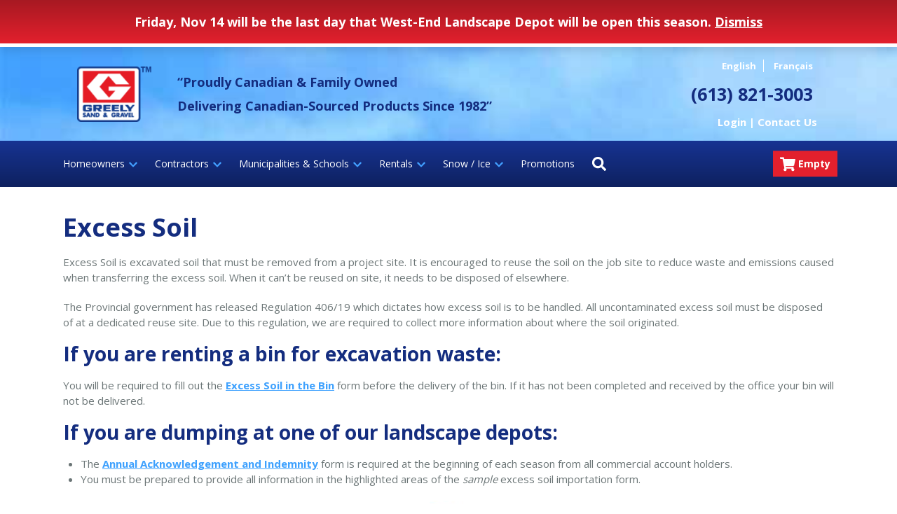

--- FILE ---
content_type: text/html; charset=UTF-8
request_url: https://greelysand.com/excess-soil/
body_size: 31331
content:
<p class="woocommerce-store-notice demo_store" data-notice-id="090fc0d2bce82b6c2e728314f193386e" style="display:none;">Friday, Nov 14 will be the last day that West-End Landscape Depot will be open this season. <a href="#" class="woocommerce-store-notice__dismiss-link">Dismiss</a></p><!doctype html>
<html lang="en-CA">
<head>
	<meta charset="UTF-8">
	<meta name="viewport" content="width=device-width, initial-scale=1">
	<link rel="profile" href="http://gmpg.org/xfn/11">
	<meta name='robots' content='index, follow, max-image-preview:large, max-snippet:-1, max-video-preview:-1' />

<!-- Google Tag Manager for WordPress by gtm4wp.com -->
<script data-cfasync="false" data-pagespeed-no-defer>
	var gtm4wp_datalayer_name = "dataLayer";
	var dataLayer = dataLayer || [];
	const gtm4wp_use_sku_instead = false;
	const gtm4wp_currency = 'CAD';
	const gtm4wp_product_per_impression = 10;
	const gtm4wp_clear_ecommerce = false;
	const gtm4wp_datalayer_max_timeout = 2000;
</script>
<!-- End Google Tag Manager for WordPress by gtm4wp.com -->
	<!-- This site is optimized with the Yoast SEO plugin v24.3 - https://yoast.com/wordpress/plugins/seo/ -->
	<title>Excess Soil | Greely Sand &amp; Gravel</title>
	<link rel="canonical" href="https://greelysand.com/excess-soil/" />
	<meta property="og:locale" content="en_US" />
	<meta property="og:type" content="article" />
	<meta property="og:title" content="Excess Soil | Greely Sand &amp; Gravel" />
	<meta property="og:url" content="https://greelysand.com/excess-soil/" />
	<meta property="og:site_name" content="Greely Sand &amp; Gravel Inc." />
	<meta property="article:modified_time" content="2025-09-30T20:51:38+00:00" />
	<meta property="og:image" content="https://greelysand.com/wp-content/uploads/2025/09/Sample-of-soil-importation-form-1.jpg" />
	<meta property="og:image:width" content="648" />
	<meta property="og:image:height" content="789" />
	<meta property="og:image:type" content="image/jpeg" />
	<meta name="twitter:card" content="summary_large_image" />
	<meta name="twitter:description" content="[vc_row][vc_column][vc_column_text css=&quot;&quot;]Excess Soil is excavated soil that must be removed from a project site. It is encouraged to reuse the soil on the job site to reduce waste and emissions caused when transferring the excess soil. When it can’t be reused on site, it needs to be disposed of elsewhere.  The Provincial government has released Regulation 406/19 which dictates how excess soil is to be handled. All uncontaminated excess soil must be disposed of at a dedicated reuse site. Due to this regulation, we are required to collect more information about where the soil originated. If you are renting a bin for excavation waste: You will be required to fill out the Excess Soil in the Bin form before the delivery of the bin. If it has not been completed and received by the office your bin will not be delivered. If you are dumping at one of our landscape depots:   The Annual Acknowledgement and Indemnity form is required at the beginning of each season from all commercial account holders.  You must be prepared to provide all information in the highlighted areas of the sample excess soil importation form.    For more information about Ontario Regulation 406/19: On-Site and Excess Soil Management please visit:  https://www.ontario.ca/laws/regulation/r19406  https://landscapeontario.com/ontario-updates-soil-excavation-regulations[/vc_column_text][/vc_column][/vc_row][vc_row disable_element=&quot;yes&quot; el_class=&quot;yellow-underline&quot; css=&quot;.vc_custom_1678982621047{margin-bottom: 40px !important;}&quot;][vc_column width=&quot;3/4&quot; css=&quot;.vc_custom_1643135282525{margin-top: 0px !important;margin-bottom: 0px !important;}&quot;][vc_column_text css=&quot;.vc_custom_1643135787773{margin-bottom: 0px !important;}&quot;]If you are looking for a reputable and reliable snow and ice manager for your commercial property, contact Greely Sand &amp; Gravel today![/vc_column_text][/vc_column][vc_column width=&quot;1/4&quot; css=&quot;.vc_custom_1643135273802{margin-top: 0px !important;margin-bottom: 0px !important;}&quot;][vc_empty_space height=&quot;22px&quot; el_class=&quot;show-small&quot;][vc_btn title=&quot;Contact Us Today!&quot; style=&quot;flat&quot; shape=&quot;square&quot; css=&quot;.vc_custom_1643135246955{margin-top: 0px !important;margin-bottom: 0px !important;}&quot; link=&quot;url:%2Fcontact-us%2F&quot;][/vc_column][/vc_row]" />
	<meta name="twitter:label1" content="Est. reading time" />
	<meta name="twitter:data1" content="2 minutes" />
	<script type="application/ld+json" class="yoast-schema-graph">{"@context":"https://schema.org","@graph":[{"@type":"WebPage","@id":"https://greelysand.com/excess-soil/","url":"https://greelysand.com/excess-soil/","name":"Excess Soil | Greely Sand & Gravel","isPartOf":{"@id":"https://greelysand.com/#website"},"primaryImageOfPage":{"@id":"https://greelysand.com/excess-soil/#primaryimage"},"image":{"@id":"https://greelysand.com/excess-soil/#primaryimage"},"thumbnailUrl":"https://greelysand.com/wp-content/uploads/2025/09/Sample-of-soil-importation-form-1-246x300.jpg","datePublished":"2023-03-16T15:43:10+00:00","dateModified":"2025-09-30T20:51:38+00:00","inLanguage":"en-CA","potentialAction":[{"@type":"ReadAction","target":["https://greelysand.com/excess-soil/"]}]},{"@type":"ImageObject","inLanguage":"en-CA","@id":"https://greelysand.com/excess-soil/#primaryimage","url":"https://greelysand.com/wp-content/uploads/2025/09/Sample-of-soil-importation-form-1.jpg","contentUrl":"https://greelysand.com/wp-content/uploads/2025/09/Sample-of-soil-importation-form-1.jpg","width":648,"height":789},{"@type":"WebSite","@id":"https://greelysand.com/#website","url":"https://greelysand.com/","name":"Greely Sand &amp; Gravel Inc.","description":"Everything You Need, When You Need It!","potentialAction":[{"@type":"SearchAction","target":{"@type":"EntryPoint","urlTemplate":"https://greelysand.com/?s={search_term_string}"},"query-input":{"@type":"PropertyValueSpecification","valueRequired":true,"valueName":"search_term_string"}}],"inLanguage":"en-CA"}]}</script>
	<!-- / Yoast SEO plugin. -->


<link rel='dns-prefetch' href='//www.googletagmanager.com' />
<link rel='dns-prefetch' href='//use.fontawesome.com' />
<link rel="alternate" type="application/rss+xml" title="Greely Sand &amp; Gravel Inc. &raquo; Feed" href="https://greelysand.com/feed/" />
<link rel="alternate" type="application/rss+xml" title="Greely Sand &amp; Gravel Inc. &raquo; Comments Feed" href="https://greelysand.com/comments/feed/" />
<link rel='stylesheet' id='wc-elavon-converge-credit-card-checkout-block-css' href='https://greelysand.com/wp-content/plugins/woocommerce-gateway-elavon/assets/css/blocks/wc-elavon-vm-checkout-block.css?ver=1763423959' type='text/css' media='all' />
<link rel='stylesheet' id='wc-elavon-converge-echeck-checkout-block-css' href='https://greelysand.com/wp-content/plugins/woocommerce-gateway-elavon/assets/css/blocks/wc-elavon-vm-checkout-block.css?ver=1763423959' type='text/css' media='all' />
<link rel='stylesheet' id='woocommerce-smart-coupons-available-coupons-block-css' href='https://greelysand.com/wp-content/plugins/woocommerce-smart-coupons/blocks/build/style-woocommerce-smart-coupons-available-coupons-block.css?ver=9.51.0' type='text/css' media='all' />
<link rel='stylesheet' id='wp-components-css' href='https://greelysand.com/wp-includes/css/dist/components/style.min.css?ver=6.5.7' type='text/css' media='all' />
<link rel='stylesheet' id='woocommerce-smart-coupons-send-coupon-form-block-css' href='https://greelysand.com/wp-content/plugins/woocommerce-smart-coupons/blocks/build/style-woocommerce-smart-coupons-send-coupon-form-block.css?ver=9.51.0' type='text/css' media='all' />
<link rel='stylesheet' id='woocommerce-smart-coupons-action-tab-frontend-css' href='https://greelysand.com/wp-content/plugins/woocommerce-smart-coupons/blocks/build/style-woocommerce-smart-coupons-action-tab-frontend.css?ver=9.51.0' type='text/css' media='all' />
<link rel='stylesheet' id='wp-block-library-css' href='https://greelysand.com/wp-includes/css/dist/block-library/style.min.css?ver=6.5.7' type='text/css' media='all' />
<style id='classic-theme-styles-inline-css' type='text/css'>
/*! This file is auto-generated */
.wp-block-button__link{color:#fff;background-color:#32373c;border-radius:9999px;box-shadow:none;text-decoration:none;padding:calc(.667em + 2px) calc(1.333em + 2px);font-size:1.125em}.wp-block-file__button{background:#32373c;color:#fff;text-decoration:none}
</style>
<style id='global-styles-inline-css' type='text/css'>
body{--wp--preset--color--black: #000000;--wp--preset--color--cyan-bluish-gray: #abb8c3;--wp--preset--color--white: #ffffff;--wp--preset--color--pale-pink: #f78da7;--wp--preset--color--vivid-red: #cf2e2e;--wp--preset--color--luminous-vivid-orange: #ff6900;--wp--preset--color--luminous-vivid-amber: #fcb900;--wp--preset--color--light-green-cyan: #7bdcb5;--wp--preset--color--vivid-green-cyan: #00d084;--wp--preset--color--pale-cyan-blue: #8ed1fc;--wp--preset--color--vivid-cyan-blue: #0693e3;--wp--preset--color--vivid-purple: #9b51e0;--wp--preset--gradient--vivid-cyan-blue-to-vivid-purple: linear-gradient(135deg,rgba(6,147,227,1) 0%,rgb(155,81,224) 100%);--wp--preset--gradient--light-green-cyan-to-vivid-green-cyan: linear-gradient(135deg,rgb(122,220,180) 0%,rgb(0,208,130) 100%);--wp--preset--gradient--luminous-vivid-amber-to-luminous-vivid-orange: linear-gradient(135deg,rgba(252,185,0,1) 0%,rgba(255,105,0,1) 100%);--wp--preset--gradient--luminous-vivid-orange-to-vivid-red: linear-gradient(135deg,rgba(255,105,0,1) 0%,rgb(207,46,46) 100%);--wp--preset--gradient--very-light-gray-to-cyan-bluish-gray: linear-gradient(135deg,rgb(238,238,238) 0%,rgb(169,184,195) 100%);--wp--preset--gradient--cool-to-warm-spectrum: linear-gradient(135deg,rgb(74,234,220) 0%,rgb(151,120,209) 20%,rgb(207,42,186) 40%,rgb(238,44,130) 60%,rgb(251,105,98) 80%,rgb(254,248,76) 100%);--wp--preset--gradient--blush-light-purple: linear-gradient(135deg,rgb(255,206,236) 0%,rgb(152,150,240) 100%);--wp--preset--gradient--blush-bordeaux: linear-gradient(135deg,rgb(254,205,165) 0%,rgb(254,45,45) 50%,rgb(107,0,62) 100%);--wp--preset--gradient--luminous-dusk: linear-gradient(135deg,rgb(255,203,112) 0%,rgb(199,81,192) 50%,rgb(65,88,208) 100%);--wp--preset--gradient--pale-ocean: linear-gradient(135deg,rgb(255,245,203) 0%,rgb(182,227,212) 50%,rgb(51,167,181) 100%);--wp--preset--gradient--electric-grass: linear-gradient(135deg,rgb(202,248,128) 0%,rgb(113,206,126) 100%);--wp--preset--gradient--midnight: linear-gradient(135deg,rgb(2,3,129) 0%,rgb(40,116,252) 100%);--wp--preset--font-size--small: 13px;--wp--preset--font-size--medium: 20px;--wp--preset--font-size--large: 36px;--wp--preset--font-size--x-large: 42px;--wp--preset--font-family--inter: "Inter", sans-serif;--wp--preset--font-family--cardo: Cardo;--wp--preset--spacing--20: 0.44rem;--wp--preset--spacing--30: 0.67rem;--wp--preset--spacing--40: 1rem;--wp--preset--spacing--50: 1.5rem;--wp--preset--spacing--60: 2.25rem;--wp--preset--spacing--70: 3.38rem;--wp--preset--spacing--80: 5.06rem;--wp--preset--shadow--natural: 6px 6px 9px rgba(0, 0, 0, 0.2);--wp--preset--shadow--deep: 12px 12px 50px rgba(0, 0, 0, 0.4);--wp--preset--shadow--sharp: 6px 6px 0px rgba(0, 0, 0, 0.2);--wp--preset--shadow--outlined: 6px 6px 0px -3px rgba(255, 255, 255, 1), 6px 6px rgba(0, 0, 0, 1);--wp--preset--shadow--crisp: 6px 6px 0px rgba(0, 0, 0, 1);}:where(.is-layout-flex){gap: 0.5em;}:where(.is-layout-grid){gap: 0.5em;}body .is-layout-flex{display: flex;}body .is-layout-flex{flex-wrap: wrap;align-items: center;}body .is-layout-flex > *{margin: 0;}body .is-layout-grid{display: grid;}body .is-layout-grid > *{margin: 0;}:where(.wp-block-columns.is-layout-flex){gap: 2em;}:where(.wp-block-columns.is-layout-grid){gap: 2em;}:where(.wp-block-post-template.is-layout-flex){gap: 1.25em;}:where(.wp-block-post-template.is-layout-grid){gap: 1.25em;}.has-black-color{color: var(--wp--preset--color--black) !important;}.has-cyan-bluish-gray-color{color: var(--wp--preset--color--cyan-bluish-gray) !important;}.has-white-color{color: var(--wp--preset--color--white) !important;}.has-pale-pink-color{color: var(--wp--preset--color--pale-pink) !important;}.has-vivid-red-color{color: var(--wp--preset--color--vivid-red) !important;}.has-luminous-vivid-orange-color{color: var(--wp--preset--color--luminous-vivid-orange) !important;}.has-luminous-vivid-amber-color{color: var(--wp--preset--color--luminous-vivid-amber) !important;}.has-light-green-cyan-color{color: var(--wp--preset--color--light-green-cyan) !important;}.has-vivid-green-cyan-color{color: var(--wp--preset--color--vivid-green-cyan) !important;}.has-pale-cyan-blue-color{color: var(--wp--preset--color--pale-cyan-blue) !important;}.has-vivid-cyan-blue-color{color: var(--wp--preset--color--vivid-cyan-blue) !important;}.has-vivid-purple-color{color: var(--wp--preset--color--vivid-purple) !important;}.has-black-background-color{background-color: var(--wp--preset--color--black) !important;}.has-cyan-bluish-gray-background-color{background-color: var(--wp--preset--color--cyan-bluish-gray) !important;}.has-white-background-color{background-color: var(--wp--preset--color--white) !important;}.has-pale-pink-background-color{background-color: var(--wp--preset--color--pale-pink) !important;}.has-vivid-red-background-color{background-color: var(--wp--preset--color--vivid-red) !important;}.has-luminous-vivid-orange-background-color{background-color: var(--wp--preset--color--luminous-vivid-orange) !important;}.has-luminous-vivid-amber-background-color{background-color: var(--wp--preset--color--luminous-vivid-amber) !important;}.has-light-green-cyan-background-color{background-color: var(--wp--preset--color--light-green-cyan) !important;}.has-vivid-green-cyan-background-color{background-color: var(--wp--preset--color--vivid-green-cyan) !important;}.has-pale-cyan-blue-background-color{background-color: var(--wp--preset--color--pale-cyan-blue) !important;}.has-vivid-cyan-blue-background-color{background-color: var(--wp--preset--color--vivid-cyan-blue) !important;}.has-vivid-purple-background-color{background-color: var(--wp--preset--color--vivid-purple) !important;}.has-black-border-color{border-color: var(--wp--preset--color--black) !important;}.has-cyan-bluish-gray-border-color{border-color: var(--wp--preset--color--cyan-bluish-gray) !important;}.has-white-border-color{border-color: var(--wp--preset--color--white) !important;}.has-pale-pink-border-color{border-color: var(--wp--preset--color--pale-pink) !important;}.has-vivid-red-border-color{border-color: var(--wp--preset--color--vivid-red) !important;}.has-luminous-vivid-orange-border-color{border-color: var(--wp--preset--color--luminous-vivid-orange) !important;}.has-luminous-vivid-amber-border-color{border-color: var(--wp--preset--color--luminous-vivid-amber) !important;}.has-light-green-cyan-border-color{border-color: var(--wp--preset--color--light-green-cyan) !important;}.has-vivid-green-cyan-border-color{border-color: var(--wp--preset--color--vivid-green-cyan) !important;}.has-pale-cyan-blue-border-color{border-color: var(--wp--preset--color--pale-cyan-blue) !important;}.has-vivid-cyan-blue-border-color{border-color: var(--wp--preset--color--vivid-cyan-blue) !important;}.has-vivid-purple-border-color{border-color: var(--wp--preset--color--vivid-purple) !important;}.has-vivid-cyan-blue-to-vivid-purple-gradient-background{background: var(--wp--preset--gradient--vivid-cyan-blue-to-vivid-purple) !important;}.has-light-green-cyan-to-vivid-green-cyan-gradient-background{background: var(--wp--preset--gradient--light-green-cyan-to-vivid-green-cyan) !important;}.has-luminous-vivid-amber-to-luminous-vivid-orange-gradient-background{background: var(--wp--preset--gradient--luminous-vivid-amber-to-luminous-vivid-orange) !important;}.has-luminous-vivid-orange-to-vivid-red-gradient-background{background: var(--wp--preset--gradient--luminous-vivid-orange-to-vivid-red) !important;}.has-very-light-gray-to-cyan-bluish-gray-gradient-background{background: var(--wp--preset--gradient--very-light-gray-to-cyan-bluish-gray) !important;}.has-cool-to-warm-spectrum-gradient-background{background: var(--wp--preset--gradient--cool-to-warm-spectrum) !important;}.has-blush-light-purple-gradient-background{background: var(--wp--preset--gradient--blush-light-purple) !important;}.has-blush-bordeaux-gradient-background{background: var(--wp--preset--gradient--blush-bordeaux) !important;}.has-luminous-dusk-gradient-background{background: var(--wp--preset--gradient--luminous-dusk) !important;}.has-pale-ocean-gradient-background{background: var(--wp--preset--gradient--pale-ocean) !important;}.has-electric-grass-gradient-background{background: var(--wp--preset--gradient--electric-grass) !important;}.has-midnight-gradient-background{background: var(--wp--preset--gradient--midnight) !important;}.has-small-font-size{font-size: var(--wp--preset--font-size--small) !important;}.has-medium-font-size{font-size: var(--wp--preset--font-size--medium) !important;}.has-large-font-size{font-size: var(--wp--preset--font-size--large) !important;}.has-x-large-font-size{font-size: var(--wp--preset--font-size--x-large) !important;}
.wp-block-navigation a:where(:not(.wp-element-button)){color: inherit;}
:where(.wp-block-post-template.is-layout-flex){gap: 1.25em;}:where(.wp-block-post-template.is-layout-grid){gap: 1.25em;}
:where(.wp-block-columns.is-layout-flex){gap: 2em;}:where(.wp-block-columns.is-layout-grid){gap: 2em;}
.wp-block-pullquote{font-size: 1.5em;line-height: 1.6;}
</style>
<link rel='stylesheet' id='woocommerce-layout-css' href='https://greelysand.com/wp-content/plugins/woocommerce/assets/css/woocommerce-layout.css?ver=9.3.3' type='text/css' media='all' />
<link rel='stylesheet' id='woocommerce-smallscreen-css' href='https://greelysand.com/wp-content/plugins/woocommerce/assets/css/woocommerce-smallscreen.css?ver=9.3.3' type='text/css' media='only screen and (max-width: 768px)' />
<link rel='stylesheet' id='woocommerce-general-css' href='https://greelysand.com/wp-content/plugins/woocommerce/assets/css/woocommerce.css?ver=9.3.3' type='text/css' media='all' />
<style id='woocommerce-inline-inline-css' type='text/css'>
.woocommerce form .form-row .required { visibility: visible; }
</style>
<link rel='stylesheet' id='wp-search-suggest-css' href='https://greelysand.com/wp-content/plugins/wp-search-suggest/css/wpss-search-suggest.css?ver=8' type='text/css' media='all' />
<link rel='stylesheet' id='slick-css' href='https://greelysand.com/wp-content/themes/gree2018/js/slick/slick.css?ver=6.5.7' type='text/css' media='all' />
<link rel='stylesheet' id='fancybox-css' href='https://greelysand.com/wp-content/plugins/easy-fancybox/fancybox/1.5.4/jquery.fancybox.css?ver=1763423959' type='text/css' media='screen' />
<link rel='stylesheet' id='js_composer_front-css' href='https://greelysand.com/wp-content/plugins/js_composer/assets/css/js_composer.min.css?ver=8.1' type='text/css' media='all' />
<link rel='stylesheet' id='gree2018-legacy-style-css' href='https://greelysand.com/wp-content/themes/gree2018/css/legacy-style.css?ver=6.5.7' type='text/css' media='all' />
<link rel='stylesheet' id='gree2018-style-css' href='https://greelysand.com/wp-content/themes/gree2018/style.css?ver=813444' type='text/css' media='all' />
<!--n2css--><!--n2js--><script type="text/javascript" id="woocommerce-google-analytics-integration-gtag-js-after">
/* <![CDATA[ */
/* Google Analytics for WooCommerce (gtag.js) */
					window.dataLayer = window.dataLayer || [];
					function gtag(){dataLayer.push(arguments);}
					// Set up default consent state.
					for ( const mode of [{"analytics_storage":"denied","ad_storage":"denied","ad_user_data":"denied","ad_personalization":"denied","region":["AT","BE","BG","HR","CY","CZ","DK","EE","FI","FR","DE","GR","HU","IS","IE","IT","LV","LI","LT","LU","MT","NL","NO","PL","PT","RO","SK","SI","ES","SE","GB","CH"]}] || [] ) {
						gtag( "consent", "default", { "wait_for_update": 500, ...mode } );
					}
					gtag("js", new Date());
					gtag("set", "developer_id.dOGY3NW", true);
					gtag("config", "G-R8D9LYJGGT", {"track_404":true,"allow_google_signals":false,"logged_in":false,"linker":{"domains":[],"allow_incoming":false},"custom_map":{"dimension1":"logged_in"}});
/* ]]> */
</script>
<script type="text/javascript" src="https://greelysand.com/wp-includes/js/dist/vendor/wp-polyfill-inert.min.js?ver=3.1.2" id="wp-polyfill-inert-js"></script>
<script type="text/javascript" src="https://greelysand.com/wp-includes/js/dist/vendor/regenerator-runtime.min.js?ver=0.14.0" id="regenerator-runtime-js"></script>
<script type="text/javascript" src="https://greelysand.com/wp-includes/js/dist/vendor/wp-polyfill.min.js?ver=3.15.0" id="wp-polyfill-js"></script>
<script type="text/javascript" src="https://greelysand.com/wp-includes/js/dist/hooks.min.js?ver=2810c76e705dd1a53b18" id="wp-hooks-js"></script>
<script type="text/javascript" src="https://greelysand.com/wp-includes/js/jquery/jquery.min.js?ver=3.7.1" id="jquery-core-js"></script>
<script type="text/javascript" src="https://greelysand.com/wp-includes/js/jquery/jquery-migrate.min.js?ver=3.4.1" id="jquery-migrate-js"></script>
<script type="text/javascript" src="https://greelysand.com/wp-content/plugins/woocommerce/assets/js/jquery-blockui/jquery.blockUI.min.js?ver=2.7.0-wc.9.3.3" id="jquery-blockui-js" defer="defer" data-wp-strategy="defer"></script>
<script type="text/javascript" src="https://greelysand.com/wp-content/plugins/woocommerce/assets/js/js-cookie/js.cookie.min.js?ver=2.1.4-wc.9.3.3" id="js-cookie-js" defer="defer" data-wp-strategy="defer"></script>
<script type="text/javascript" id="woocommerce-js-extra">
/* <![CDATA[ */
var woocommerce_params = {"ajax_url":"\/wp-admin\/admin-ajax.php","wc_ajax_url":"\/?wc-ajax=%%endpoint%%"};
/* ]]> */
</script>
<script type="text/javascript" src="https://greelysand.com/wp-content/plugins/woocommerce/assets/js/frontend/woocommerce.min.js?ver=9.3.3" id="woocommerce-js" defer="defer" data-wp-strategy="defer"></script>
<script type="text/javascript" id="font-awesome-js-before">
/* <![CDATA[ */
FontAwesomeConfig = { searchPseudoElements: true }
/* ]]> */
</script>
<script type="text/javascript" defer src="https://use.fontawesome.com/releases/v5.0.4/js/all.js?ver=5.0.4" id="font-awesome-js"></script>
<script type="text/javascript" id="wpm-js-extra">
/* <![CDATA[ */
var wpm = {"ajax_url":"https:\/\/greelysand.com\/wp-admin\/admin-ajax.php","root":"https:\/\/greelysand.com\/wp-json\/","nonce_wp_rest":"504c2dacef","nonce_ajax":"65fe475990"};
/* ]]> */
</script>
<script type="text/javascript" src="https://greelysand.com/wp-content/plugins/woocommerce-google-adwords-conversion-tracking-tag/js/public/wpm-public.p1.min.js?ver=1.49.1" id="wpm-js"></script>
<script type="text/javascript" id="ajax_operation_script-js-extra">
/* <![CDATA[ */
var bigdatacloud_key = {"key":""};
var myAjax = {"ajaxurl":"https:\/\/greelysand.com\/wp-admin\/admin-ajax.php"};
/* ]]> */
</script>
<script type="text/javascript" src="https://greelysand.com/wp-content/plugins/woocommerce-anti-fraud/assets/js/geoloc.js?ver=1.0" id="ajax_operation_script-js"></script>
<script></script><link rel="https://api.w.org/" href="https://greelysand.com/wp-json/" /><link rel="alternate" type="application/json" href="https://greelysand.com/wp-json/wp/v2/pages/108565" /><link rel="EditURI" type="application/rsd+xml" title="RSD" href="https://greelysand.com/xmlrpc.php?rsd" />
<meta name="generator" content="WordPress 6.5.7" />
<meta name="generator" content="WooCommerce 9.3.3" />
<link rel='shortlink' href='https://greelysand.com/?p=108565' />
<link rel="alternate" type="application/json+oembed" href="https://greelysand.com/wp-json/oembed/1.0/embed?url=https%3A%2F%2Fgreelysand.com%2Fexcess-soil%2F" />
<link rel="alternate" type="text/xml+oembed" href="https://greelysand.com/wp-json/oembed/1.0/embed?url=https%3A%2F%2Fgreelysand.com%2Fexcess-soil%2F&#038;format=xml" />
	<link rel="preconnect" href="https://fonts.googleapis.com">
	<link rel="preconnect" href="https://fonts.gstatic.com">
	<link href='https://fonts.googleapis.com/css2?display=swap&family=Open+Sans' rel='stylesheet'><script>  var el_i13_login_captcha=null; var el_i13_register_captcha=null; </script>
<!-- Google Tag Manager for WordPress by gtm4wp.com -->
<!-- GTM Container placement set to manual -->
<script data-cfasync="false" data-pagespeed-no-defer>
	var dataLayer_content = {"pagePostType":"page","pagePostType2":"single-page","pagePostAuthor":"Greely Sand And Gravel"};
	dataLayer.push( dataLayer_content );
</script>
<script data-cfasync="false" data-pagespeed-no-defer>
(function(w,d,s,l,i){w[l]=w[l]||[];w[l].push({'gtm.start':
new Date().getTime(),event:'gtm.js'});var f=d.getElementsByTagName(s)[0],
j=d.createElement(s),dl=l!='dataLayer'?'&l='+l:'';j.async=true;j.src=
'//www.googletagmanager.com/gtm.js?id='+i+dl;f.parentNode.insertBefore(j,f);
})(window,document,'script','dataLayer','GTM-WG7TP75');
</script>
<!-- End Google Tag Manager for WordPress by gtm4wp.com -->	<noscript><style>.woocommerce-product-gallery{ opacity: 1 !important; }</style></noscript>
	
<!-- START Pixel Manager for WooCommerce -->

		<script>

			window.wpmDataLayer = window.wpmDataLayer || {};
			window.wpmDataLayer = Object.assign(window.wpmDataLayer, {"cart":{},"cart_item_keys":{},"version":{"number":"1.49.1","pro":false,"eligible_for_updates":false,"distro":"fms","beta":false,"show":true},"pixels":{"google":{"linker":{"settings":null},"user_id":false,"analytics":{"ga4":{"measurement_id":"G-R8D9LYJGGT","parameters":{},"mp_active":false,"debug_mode":false,"page_load_time_tracking":false},"id_type":"post_id"},"tag_id":"G-R8D9LYJGGT","tag_gateway":{"measurement_path":""},"tcf_support":false,"consent_mode":{"is_active":true,"wait_for_update":500,"ads_data_redaction":false,"url_passthrough":true}}},"shop":{"list_name":"Page | Excess Soil","list_id":"page_excess-soil","page_type":"page","currency":"CAD","selectors":{"addToCart":[],"beginCheckout":[]},"order_duplication_prevention":true,"view_item_list_trigger":{"test_mode":false,"background_color":"green","opacity":0.5,"repeat":true,"timeout":1000,"threshold":0.8000000000000000444089209850062616169452667236328125},"variations_output":true,"session_active":false},"page":{"id":108565,"title":"Excess Soil","type":"page","categories":[],"parent":{"id":0,"title":"Excess Soil","type":"page","categories":[]}},"general":{"user_logged_in":false,"scroll_tracking_thresholds":[],"page_id":108565,"exclude_domains":[],"server_2_server":{"active":false,"ip_exclude_list":[],"pageview_event_s2s":{"is_active":false,"pixels":[]}},"consent_management":{"explicit_consent":false},"lazy_load_pmw":false}});

		</script>

		
<!-- END Pixel Manager for WooCommerce -->

<!-- Woo Shortcodes CSS -->
<link href="https://greelysand.com/wp-content/plugins/woothemes-shortcodes-1.0/functions/css/shortcodes.css" rel="stylesheet" type="text/css" />
<meta name="generator" content="Powered by WPBakery Page Builder - drag and drop page builder for WordPress."/>
<style data-type="vc_custom-css">.gform_heading {display:none}

input[type=submit] {
    font-weight:bold;color: #142d7f !important;
    background-color: #fff !important;
    border-radius:0;
    border: 1px solid #142d7f;
    font-size: 15px;
    padding-top: 14px;
    padding-bottom: 14px;
    padding-left: 20px;
    padding-right: 20px;</style><meta name="generator" content="Powered by Slider Revolution 6.7.37 - responsive, Mobile-Friendly Slider Plugin for WordPress with comfortable drag and drop interface." />
<style id='wp-fonts-local' type='text/css'>
@font-face{font-family:Inter;font-style:normal;font-weight:300 900;font-display:fallback;src:url('https://greelysand.com/wp-content/plugins/woocommerce/assets/fonts/Inter-VariableFont_slnt,wght.woff2') format('woff2');font-stretch:normal;}
@font-face{font-family:Cardo;font-style:normal;font-weight:400;font-display:fallback;src:url('https://greelysand.com/wp-content/plugins/woocommerce/assets/fonts/cardo_normal_400.woff2') format('woff2');}
</style>
<link rel="icon" href="https://greelysand.com/wp-content/uploads/2013/10/favicon.png" sizes="32x32" />
<link rel="icon" href="https://greelysand.com/wp-content/uploads/2013/10/favicon.png" sizes="192x192" />
<link rel="apple-touch-icon" href="https://greelysand.com/wp-content/uploads/2013/10/favicon.png" />
<meta name="msapplication-TileImage" content="https://greelysand.com/wp-content/uploads/2013/10/favicon.png" />
<script>function setREVStartSize(e){
			//window.requestAnimationFrame(function() {
				window.RSIW = window.RSIW===undefined ? window.innerWidth : window.RSIW;
				window.RSIH = window.RSIH===undefined ? window.innerHeight : window.RSIH;
				try {
					var pw = document.getElementById(e.c).parentNode.offsetWidth,
						newh;
					pw = pw===0 || isNaN(pw) || (e.l=="fullwidth" || e.layout=="fullwidth") ? window.RSIW : pw;
					e.tabw = e.tabw===undefined ? 0 : parseInt(e.tabw);
					e.thumbw = e.thumbw===undefined ? 0 : parseInt(e.thumbw);
					e.tabh = e.tabh===undefined ? 0 : parseInt(e.tabh);
					e.thumbh = e.thumbh===undefined ? 0 : parseInt(e.thumbh);
					e.tabhide = e.tabhide===undefined ? 0 : parseInt(e.tabhide);
					e.thumbhide = e.thumbhide===undefined ? 0 : parseInt(e.thumbhide);
					e.mh = e.mh===undefined || e.mh=="" || e.mh==="auto" ? 0 : parseInt(e.mh,0);
					if(e.layout==="fullscreen" || e.l==="fullscreen")
						newh = Math.max(e.mh,window.RSIH);
					else{
						e.gw = Array.isArray(e.gw) ? e.gw : [e.gw];
						for (var i in e.rl) if (e.gw[i]===undefined || e.gw[i]===0) e.gw[i] = e.gw[i-1];
						e.gh = e.el===undefined || e.el==="" || (Array.isArray(e.el) && e.el.length==0)? e.gh : e.el;
						e.gh = Array.isArray(e.gh) ? e.gh : [e.gh];
						for (var i in e.rl) if (e.gh[i]===undefined || e.gh[i]===0) e.gh[i] = e.gh[i-1];
											
						var nl = new Array(e.rl.length),
							ix = 0,
							sl;
						e.tabw = e.tabhide>=pw ? 0 : e.tabw;
						e.thumbw = e.thumbhide>=pw ? 0 : e.thumbw;
						e.tabh = e.tabhide>=pw ? 0 : e.tabh;
						e.thumbh = e.thumbhide>=pw ? 0 : e.thumbh;
						for (var i in e.rl) nl[i] = e.rl[i]<window.RSIW ? 0 : e.rl[i];
						sl = nl[0];
						for (var i in nl) if (sl>nl[i] && nl[i]>0) { sl = nl[i]; ix=i;}
						var m = pw>(e.gw[ix]+e.tabw+e.thumbw) ? 1 : (pw-(e.tabw+e.thumbw)) / (e.gw[ix]);
						newh =  (e.gh[ix] * m) + (e.tabh + e.thumbh);
					}
					var el = document.getElementById(e.c);
					if (el!==null && el) el.style.height = newh+"px";
					el = document.getElementById(e.c+"_wrapper");
					if (el!==null && el) {
						el.style.height = newh+"px";
						el.style.display = "block";
					}
				} catch(e){
					console.log("Failure at Presize of Slider:" + e)
				}
			//});
		  };</script>
		<style type="text/css" id="wp-custom-css">
			@import url('https://fonts.googleapis.com/css2?family=Open+Sans:wght@700&display=swap');

@import url('https://fonts.googleapis.com/css2?family=Open+Sans:wght@300&display=swap');

p.volume-calculator-toggle #toggle-calculator {
    background: linear-gradient(to right, #ffd21c, #ffcc004d);
    color: #000 !important;
    text-decoration: none !important;
}

/* Fancybox Center */

div#fancybox-wrap {
    left: 50% !important;
    top: 50% !important;
    transform: translate(-50%, -50%) !important;
}

@media screen and (max-width:768px) {
	div#fancybox-wrap { 
	width:90% !important;
	}
}

/* checkout timeline */


#ui-datepicker-div {
	color : #000 !important;
	background : #fff !important;
}

#checkout_timeline {
	display:table !important;
	height:unset !important;
}
.more-articles-button a {
    font-size: 14px;
    padding-top: 14px;
    padding-bottom: 14px;
    padding-left: 20px;
    padding-right: 20px;
	text-decoration: none;
}

.entrance-block a.button span {
	font-weight: 400 !important;
	
}
.content-header h1 {
    font-weight: bold;
}

.footer-headings a:hover {
    color: #4fa9fe;
}
.homeowners-extra-content {
    background: #f7f7f7 !important;
}
.home-grid .vc_custom_1419328663991 {
    background-color: #fff !important;
}
.entrance-block a.button:before {
    content: '\2192';
    position: absolute;
    left: 20px;
    top: 27%;
    font-size: 30px;
}


/* Secondary Menu */

.secondary-main-navigation > .secondary-nav-container {
    position: relative;
    max-width: 1150px;
}

/*.secondary-main-navigation > .secondary-nav-container {
    position: relative;
    max-width: 1100px;
    margin: 0 auto;
    padding: 0 10px;
    background: none !important;
}*/
#secondary-menu li a {
    color: #fff !important;
    text-decoration: none;    padding-right: 4px;
	    font-weight: bold;
}
.secondary-main-navigation {
    position: relative;
    z-index: 1000;
    width: 100%;
    min-width: 320px;
    padding: 0px;
}
.secondary-main-navigation > .secondary-nav-container > ul {
    display: -webkit-flex;
    display: flex;
    margin: 0px !important;
    padding: 0;
    list-style: none;
	    justify-content: flex-end !important;
}

.details p {
    margin: 0px;
}

.home-grid a.vc_general:before {
    content: '\2192';
    position: absolute;
    left: 25px;
    top: 3px;
    font-size: 30px;
}
.vc_grid-container.home-grid a.vc_general {
    display: table !important;
    margin: 0 auto !important;
    width: 200px;
	    margin: 45px auto 15px !important;
	    padding-left: 60px !important;
}
}

/* Footer CSS */

.footer-headings a {
    text-decoration: none;
    color: #000;
}

.footer-border-one {
    border-top: 1px solid #DBDBDB;
    margin-bottom: 33px;
    margin-top: 33px;
    width: 100%;
}

.footer-sec-1 {
    width: 60% !important;
    padding: 10px 20px;
}
.footer-headings h4 {
    font-size: 22px;
    color: #142D7F;
    line-height: 28px;
    margin: 0px;
	padding-bottom:12px;
	font-weight: bold;
}

.footer-sec-1 a {
    font-weight: 700;
    text-decoration: none !important;
    color: #142D7F;
    font-size: 28px;
}
.footer-headings {
    width: 20%;
    padding: 10px 20px;
}
.footer-headings li {
    list-style: none;
    margin-left: -20px;
	line-height: 30px;
	
}
/* New CSS */

body {
    font-family: 'Open Sans' !important;
}
.home-grid h4 {
    font-size: 20px;
    font-weight: bold;
}
.home-grid .vc_gitem-col {
    padding: 15px !important;
}
.home-grid p {
    text-align: left;
    margin: 0px;
}
/*.vc_custom_heading.vc_gitem-post-data.vc_gitem-post-data-source-post_excerpt {
    height: 170px;

    overflow: hidden;

} */
.site-wide-notice {
    width: 100%;
    display: flex;
    justify-content: center;
    align-items: center;
}
.site-header .site-header-container {
    display: flex;
}
.site-branding {
    width: 20%;
}
#masthead .header-links {
    width: 100%;
	margin-left: unset;
	justify-content : end !important;
}

p.site-notice {
    font-size: 18px;
    color: #142D7F;
    font-weight: bold;
    line-height: 34px;
		margin-bottom:0px
}
.hide-menu {
    display: none;
}

.home-headings-blue h3 {
    text-align: left;
    font-size: 44px;
    line-height: 52px;
	font-weight:300;
}

.common-questions h3 {
	    line-height: 52px !important;

	
}

.home-headings-blue p {
    font-size: 15px;
    text-align: left;
	line-height:24px;
}

.home-headings-blue strong {
    font-size: 18px;
}

.did-you-know {
    /* border-bottom-width: 7px !important; */
    /* border-bottom-color: #ffd400 !important; */
    border-bottom: 7px solid #ffd400;
    padding-bottom: 36px;
}
button {
    font-family: 'Open Sans' !important;
}
.more-products-button button, .more-articles-button button {
    background: #e3202d !important;
    color: #fff !important;
    font-size: 20px !important;
    border: none !important;
	position: relative !important;
}
.home-headings-blue {
    z-index: 1 !important;
}

.accordion-icons {
    padding: 4px 10px;
}
.accordions-head {
    border-right: none !important;
    border-left: none !important;
    border-top: none !important;
    border-bottom: 1px solid #000;
}


.greelyfooter-logo {
    margin-top: 47px;
    text-align: center;
}

/* buttons css */

@media screen and (min-width:768px){

	.more-articles-button:before {
    border: 1px solid #C1C1C1;
    position: absolute;
    /* display: block; */
    /* font-size: 10px !important; */
    content: '';
    width: 50%;
    left: 0px;
    bottom: 45px;
		z-index:-1
}
.more-articles-button:after {
    border: 1px solid #C1C1C1;
    position: absolute;
    /* display: block; */
    /* font-size: 10px !important; */
    content: '';
    width: 50%;
    right: 0px;
    bottom: 45px;
	z-index:-1;
}
	.more-articles-buttonxx {
		position:relative;
	}
	.more-articles-buttonxx:before {
    border: 1px solid #C1C1C1;
    position: absolute;
    /* display: block; */
    /* font-size: 10px !important; */
    content: '';
    width: 50%;
    left: 0px;
    bottom: 50px;
		top:15px;
}
.more-articles-buttonxx:after {
    border: 1px solid #C1C1C1;
    position: absolute;
    /* display: block; */
    /* font-size: 10px !important; */
    content: '';
    width: 50%;
    right: 0px;
    bottom: 50px;
	z-index:-1;
	top:15px;
}
}
.entrance-block{
    margin-top: 80px;
}

.Show-Depot-Locations {
		display : none;
}
.woocommerce #respond input#submit, .woocommerce a.button, .woocommerce button.button, .woocommerce input.button {
    background: #E3202D !important;
}
#main .pricing-toggles a {
    background: #707070 !important;
}
ul.products li.product .woocommerce-loop-category__title, .woocommerce ul.products li.product .woocommerce-loop-product__title, .woocommerce ul.products li.product h3, .button, .button:active, .button:focus, .button:visited, input[type="button"], .woocommerce #respond input#submit, .woocommerce a.button, .woocommerce button.button, .woocommerce input.button {
    background: #E3202D;
}

/* Mobile What's New */
    
    .vc_row.wpb_row.vc_row-fluid.overflow-visible.whats-new-mobile.vc_custom_1679062056955.vc_row-has-fill {
    display: none !important;
}


/* Mobile CSS */

@media screen and (max-width:768px){
	
	.page-template-homeowners .site-content, .tax-product_cat .site-content {
    padding: 50px 10px 0px 10px !important;
}
	.site-content {
		
		padding: 50px 10px 0px 10px !important;
	}
	.home #content.site-content {
    padding: 0px 10px !important;
}
	
.header-links {
    display: none;
	}
	
	.front-page .text-blocks {
    display: none;
}
	.entrance-block a.button {
    min-height: 50px !important;
    /* padding: 2px 0px !important; */
		margin: 3px 0px;
			font-size:20px !important;

}
	.entrance-background {
    background-image: url(/wp-content/uploads/2024/02/Hero-Mobile-Bag-Pallet-2024v2.jpg) !important;
		background-position: top !important;
}
	.entrance-block {
    margin-top: 0px !important;
}
	.Show-Depot-Locations a.button {
    background: #E3202D !important;
}
	.footer-headings h4 {
    font-size: 20px !important;
}
	.desktop-footer-sec {
    display: none;
}
	.site-info p {
    text-align: left !important;
}
.entrance-block.homeowners .image {
    background-image: url(/wp-content/uploads/2024/03/Mobile-Bags-Offer-March.jpg);
    background-repeat: no-repeat !important;
    background-position: bottom !important;
}
	.Show-Depot-Locations {
    padding: 35px 20px 0 20px;
		display : block !important;
		text-align:center;
}
	.Show-Depot-Locations a {
    width: 100%;
    font-size: 15px;
		
}

    	  /* Mobile What's New */
    
    .vc_row.wpb_row.vc_row-fluid.overflow-visible.whats-new-mobile.vc_custom_1679062056955.vc_row-has-fill {
    display: block !important;
		padding-bottom: 45px !important;
}
    
	      /* Desktop What's New */
    
    .vc_row.wpb_row.vc_row-fluid.overflow-visible.whats-new-desktop.vc_custom_1679061538828.vc_row-has-fill {
    display: none;
}
	.vc_btn3.vc_btn3-size-md {
    font-size: 20px;
		margin-top: 10px;
		    width: 100% !important;
}
	.vc_btn3-container.more-articles-button.vc_btn3-inline {
    width: 100%;
}
	#accordions-100824 .accordions-head-title {
    color: #000000;
    font-size: 16px !important;
}
	.home-headings-blue p {
    font-size: 14px !important;
    text-align: left;
    line-height: 24px;
}
	.vc_btn3-container.more-products-button.vc_btn3-inline {
    width: 100%;
}
.home-headings-blue h3 {
    text-align: left;
    font-size: 34px !important;
    line-height: 60px;
    font-weight: 300;
}
.home-grid .vc_custom_heading.vc_gitem-post-data.vc_gitem-post-data-source-post_excerpt {
    display: none;
}
	.home-grid .vc_btn3-container.vc_btn3-left {
    display: none;
}
.site-branding {
    width: 35%;
}
	.content-area {
		
		padding:0px !important;
	}
	p.site-notice {
		line-height: 20px;
		font-size:12px;
	}
	.site-wide-notice {
		margin-top:0;
		/*margin-left: 10px;*/
	}*/
	.text-blocks {
    display: none !important;
}
	div#header-alert {
    display: none;
}
	.entrance-block .image {
		
		width:100% !important;
		
	}
	.entrance-block a.button {
    position: inherit;
    top: 0;
    right: 20px;
    left: 0px !important;
    -webkit-transform: unset !important;
    -ms-transform: translateY( -50% );
    transform: unset !important;
}
	.entrance-block.contractors, .entrance-block.municipalities {
    margin-top: 4px;
}
	a.empty-space {
    height: 0px !important;
}
	.footer-sec-1 {
    width: 100% !important;
    padding: 10px 20px;
    order: 2;
}
	.footer-sec-1 a img {
    width: 100%;
}
	.footer-headings {
    width: 50%;
    padding: 10px 20px;
    order: 1;
}
	.site-footer .locations .details {
    display: none;
}
	.footer-border-one {
    display: none;
}
}








/* Old CSS */

 .variations tr {
    display: block !important;
}


div#gtranslate_wrapper {
    right: 1% !important;
    top: 20px !important;
}
a.glink span {
    margin-right: 5px;
    font-size: 15px;
    vertical-align: middle;
    color: #fff !important;
}
@media screen and (min-width:1300px) and (max-width:1500px){
	p.woocommerce-store-notice, p.demo_store {
    font-size: 16px !important;
}
}
a.glink.nturl.notranslate {
    color: #000;
    font-size: 13px;
padding: 0px 10px !important;
	font-weight:bold;
}
a.glink.nturl.notranslate:first-child {
    
    border-right: 1px solid #000;
}
.admin-bar p.demo_store {
    top: 0px;
}
.cross-sells h2 {
    font-size: 27px;
}


/* cart page css */

.woocommerce-cart .woocommerce table.shop_table.cart {
    float: left;
    width: 100%;
}
.woocommerce-cart .cart-collaterals {
    float: left;
    width: 100% !important;
}

@media screen and (min-width:980px){
	.cross-sells {
    width: 60% !important;
}
	.cross-sells ul.columns-2 li.product {
    width: 33% !important;
}
	.woocommerce-cart .cart_totals {
    width: 35% !important;
    float: right !important;
}
}

@media screen and (max-width:980px){
	.cross-sells {
    width: 100% !important;
}
	.cross-sells ul.columns-2 li.product {
    width: 33.333% !important;
}
	.woocommerce-cart .cart_totals {
    width: 100% !important;
    float: none;
}
}


/* Square feet Calc CSS */

.woocommerce.single-product .square-feet-calculator #field_1-0 input {
    display: block !important;
}
.woocommerce.single-product .square-feet-calculator #field_1-3:after {
	display : none !important;
}

/* promo box css */
p.form-row.woocommerce-mailchimp-opt-in{
    background: #ecec10 !important;
    padding: 10px !important;
    box-shadow: 1px 1px 2px #00000047 !important;
}
@media screen and (min-width:700px){p.promo-2019 {
    /* float: right; */
    right: 15%;
    top: 63%;
    position: absolute;
    color: #102c7b;
    font-weight: 700;
    font-size: 30px;
    text-align: center;
    line-height: 37px;
	}}
@media screen and (min-width:980px){
	.coupon {
    position: absolute;
    right: 10%;
}
	}
@media screen and (max-width:700px){p.promo-2019 {
    /* float: right; */
    right: 9%;
    top: 60%;
    position: absolute;
    color: #102c7b;
    font-weight: 700;
    font-size: 20px;
    text-align: center;
    line-height: 27px;
	}}
.coupon:before {
    content: 'ENTER PROMO CODE' !important;
    font-size: 19px;
    padding: 10px;
    font-weight: 600;
    color: #000;
}
input#coupon_code::placeholder {
    font-size: 0px;
}
@media (max-width: 768px){
.woocommerce table.cart td.actions .coupon .input-text {
    float: unset !important;
    max-width: 50%;
	}
.woocommerce-cart .woocommerce table.cart td.actions .coupon .button {
    float: unset !important;
}
.coupon:before {display: inline-block !important;}}


.woocommerce.single-product .volume-calculator #field_1-3:after {
    
    position: unset !important;
    
    margin-top: 10px !important;
}

.header-links a.social .fa-instagram {
    color: #142D7F;
}


/**
 * 
 * My Account Page */

nav.woocommerce-MyAccount-navigation li {
    background: #d71f2b;
    margin: 5px 0px;
    padding: 10px;
    list-style: none;
}
nav.woocommerce-MyAccount-navigation a {
    color: #fff;
    text-decoration: none;
    padding: px 10px;
}
td.woocommerce-orders-table__cell.woocommerce-orders-table__cell-order-actions a {
    margin: 0px 1px;
}
a.woocommerce-button.woocommerce-button--next.woocommerce-Button.woocommerce-Button--next.button {
    float: right;
} 

@media screen and (min-width:700px){
.main-navigation > .main-nav-container > ul {
	margin : 0px 150px 0px 0px !important;
	align-items: center;
        height: 66px;
	}
.main-navigation > .main-nav-container > ul > li > a > span {
line-height:unset !important;
}
}



th.woocommerce-orders-table__header.woocommerce-orders-table__header-order-total, th.woocommerce-orders-table__header.woocommerce-orders-table__header-order-status, td.woocommerce-orders-table__cell.woocommerce-orders-table__cell-order-status, td.woocommerce-orders-table__cell.woocommerce-orders-table__cell-order-total {
    display: none;
}

.woocommerce-account .shop_table tfoot tr:nth-child(5) span.woocommerce-Price-amount.amount:after {
    content: '*';
    font-size: 18px;
}
.woocommerce-account.woocommerce-view-order section.woocommerce-order-details p:nth-child(3):before {
    content: 'This is an estimated price, based on the current order filled out. Price may change due to delivery updates.';
    display: block;
    line-height: 20px;
}

/** full width menu **/

nav#site-navigation {
    background: linear-gradient(to bottom, #173392 0%,#0e215f 100%);
}

.main-navigation > .main-nav-container {
    position: relative;
	max-width: 1150px;
	display: flex;
    align-items: center;
}
ul.sub-menu li.menu-item-has-children {
    border-left: 2px solid #142976;
    margin-bottom: 30px;
}


/** Homeowners Page **/

.page-template-homeowners.page-sidebar-active .content-area {
    position: relative;
    z-index: 1;
    padding: 50px 20px 20px 20px;
    float: none;
    width: 100%;
}

.content-header.homeowners span.background {
    filter: opacity(1);
}
.banner-miles {
    text-align: center;
}
.banner-miles .air-miles {
    position: unset;
    display: unset;
}
.banner-title {
    text-align: center;
}
.header-banner-homeowners {    
    padding: 50px 36px !important;
    background: linear-gradient(to bottom, rgb(255, 255, 255) 0%,rgba(205,235,255,0) 100%);
}
@media screen and (min-width:768px){
	.header-banner-homeowners {
	width: 31%;
	margin: 0px 0px 0px 200px !important;
}
}
@media screen and (max-width:768px){
	.header-banner-homeowners {
	width: 100%;
	margin: unset !important;
}
}


/** Gradient background in Home & Homeowners Page */

/*.home .gradient-top {
    background: linear-gradient(to bottom, #1b2f86 0%, #192168 37%, rgba(255, 255, 255, 0) 37%,rgba(205,235,255,1) 450%) !important;
    min-height: 440px !important;
}
.page-template-homeowners .gradient-top {
    background: linear-gradient(to bottom, #1b2f86 0%, #192168 100%) !important;
	min-height:130px !important;
}*/

@media screen and (min-width:768px){
.homeowners-summary {
    display: flex;
    flex-direction: row;
    /* flex-basis: 100%; */
    /* flex: 1; */
    flex-wrap: wrap;
    width: 100%;
}
	/*.page-template-homeowners .gradient-top{
    background: linear-gradient(to bottom, #1b2f86 0%, #192168 100%) !important;
	min-height:180px !important;
}*/
}

@media screen and (max-width:768px){
	.header-banner-homeowners {
	width: 100%;
	margin: unset !important;
}
/*.page-template-homeowners .gradient-top {
    background: linear-gradient(to bottom, #1b2f86 0%, #192168 100%) !important;
}*/
	.page-template-homeowners .featured-items {
    margin-top: 70px !important;
}
}

@media screen and (max-width:380px){
/*	.page-template-homeowners .gradient-top {
    min-height: 12% !important;
}*/
	.page-template-homeowners.page-id-73130 .gradient-top {
    min-height: 100% !important;
}
}

@media screen and (min-width:385px) and (max-width:768px){
	.page-template-homeowners .gradient-top {
    min-height: 10% !important;
}
	.page-template-homeowners.page-id-73130 .gradient-top {
    min-height: 100% !important;
}
}

.homeowners-title {
    display: flex;
    flex-direction: column;
    flex-basis: 100%;
    flex: 1;
    /* color: #fff !important; */
}
.homeowners-title h2 {
    font-weight:300;font-size:44px;line-height:54px;color: #468DCB;
margin-top:-8px;}
.homeowners-short-summary {
    flex-basis: 100%;
    flex: 1;
    display: flex;
    flex-direction: column;
    color: #555F61;
	
}
.page-template-homeowners .featured-items {
    margin-top: 124px;
}
.homeowners-short-summary p {
    margin-bottom: 0px;
    /*padding-left: 20px;
    border-left: 2px solid #8DD1FF;*/
}
/*.home header.entry-header h1 {
    color: #fff !important;
} */


/** Homeowners Truck VS Bag */
@media screen and (min-width:768px){
.trucks-vs-bags.homeowners-truck-bags .trucks, .trucks-vs-bags.homeowners-truck-bags .bags {
    width: 46%;
	margin: 20px !important;
}
	.trucks-vs-bags.homeowners-truck-bags ul {
    padding: 10px 50px;
}
}
.trucks-vs-bags.homeowners-truck-bags .trucks, .trucks-vs-bags.homeowners-truck-bags .bags {
    
    padding: 0px;
    border: 1px solid #1e42c3;
}
.trucks-vs-bags.homeowners-truck-bags h3 {
    background: #12266f;
    color: #fff;
    padding: 10px;
}

@media screen and (max-width:768px){
.trucks-vs-bags.homeowners-truck-bags .trucks, .trucks-vs-bags.homeowners-truck-bags .bags {
      width: 96% !important;
    margin: 10px auto !important;
}
	.trucks-vs-bags.homeowners-truck-bags ul {
    padding: 10px;
}
}
.homeowners-extra-content {
    background: #f7f7f7 !important;
}

/** Header Links **/
@media screen and (max-width:768px){
	img.cta-careers {
    width: 110px !important;
    margin-top: 20px;
    /* margin-right: 70px; */
}
	.header-links a.telephone {
    height: unset;
    padding: 10px 5px;
}
	
	.site-header .site-header-container {
    padding: 10px !important;
}
.page-template-landing-page	.site-header .site-header-container {
		border-bottom: 5px solid #fff !important;
}
	.coupon-code p:first-child {
    font-size: 34px !important;
}
	.page-template-landing-page .offer .coupon-code p:nth-child(2) {
    font-size: 34px;
    line-height: 50px;
}
	
}
@media screen and (min-width:720px){
	img.cta-careers {
    width: 230px;
    margin: -20px 40px;
}
	.header-links a.telephone {
    margin: 0 0 0 55px !important;
		width: 100%;
    text-align: right;
}
	.language-switcher p {
    margin: 0px;
}
	.language-switcher a.glink.nturl.notranslate {
		color:#fff !important;
	}
	.language-switcher a.glink.nturl.notranslate:first-child {
		border-right: 1px solid #fff;
	}
	.header-links {
    justify-content: unset !important;
}
	.page-template-landing-page .header-links {
    justify-content: flex-end !important;
}
	.language-switcher {
    width: 100%;
}
	.header-links .secondary-menu {
    width: 100%;
}
	.site-footer .site-info .gtranslate_wrapper {
    display: none !important;
}

}

/********** Careers Page Form **********/

@media only screen and (min-width: 641px) {
.gform_wrapper .top_label input.medium, .gform_wrapper .top_label select.medium {
    width: 100%;
	}}


/**footer social icons **/
.header-links.footer-social-icons {
    margin: 0px !important;
    height: 50px;
	
}
.header-links.footer-social-icons a.social {
    display: block !important;
}
@media screen and (max-width:720px){
.header-links {
    justify-content: flex-start !important;
}
	.header-links.footer-social-icons {
    justify-content: center !important;
    height: 100px;
}
	.page-template-landing-page .header-links.footer-social-icons p {
    width: 100% !important;
    text-align: center !important;
}
}
.page-id-72966.page-template-customer-group-page .entry-content:before {
    background: #ffffff;
}
@media screen and (min-width:720px){
	.page-template-landing-page .header-links.footer-social-icons {
    justify-content: unset !important;
}
	.page-template-landing-page .header-links.footer-social-icons p {
    width: 100%;
    text-align: left;
}
}

/** Homepage Video Background **/

.grad-backg-video {
    background: transparent linear-gradient(180deg, #EBEBEB 0%, #EBEBEB00 70%) 0% 0% no-repeat padding-box !important;
	padding-bottom : 10px;
}


/** Footer Map Height **/

#colophon.site-footer .locations .map iframe {
    height: 370px !important;
}


/** Mega Menu Roll Over State **/

.main-navigation > .main-nav-container > ul > li > a:hover, .main-navigation > .main-nav-container > ul > li > span:hover {
    color: #CDEBFF;
}

.main-navigation > .main-nav-container > ul > li > ul > li > a:link:hover {
    color: #3EA1FE !important;
}

/** logo css **/

.site-branding .site-title a {
    width: 106px;
}

/**Careers Page **/

.page-id-73130 .trucks-vs-bags.homeowners-truck-bags{display:none!important;}

.page-id-73130 .featured-items{display:none!important;}

/********** Careers Page Form **********/

@media only screen and (min-width: 641px) {
.gform_wrapper .top_label input.medium, .gform_wrapper .top_label select.medium {
   width: 100%;
}}



/** Landing Page */

.header-banner-landing {    
    padding: 50px 36px 140px !important;
    background: linear-gradient(to bottom, rgb(255, 255, 255) 0%,rgba(205,235,255,0) 100%);
}
@media screen and (min-width:780px){
	.header-banner-landing {
	width: 55%;
}
	.offer {
    display: flex;
    padding: 20px 0 0px 0 !important;
}
	.page-template-landing-page .offer .left {
    width: 35%;
}
.page-template-landing-page .offer .center {
    width: 26%;
    text-align: center;
}
.page-template-landing-page .offer .right {
    width: 35%;
    top: -190px;
    /* bottom: -55px; */
	padding: 20px 20px 30px 20px !important;
}
	.gradient-background-landing {
    margin: 0px 30px;
}
	.page-template-landing-page .offer .coupon-code p {
    font-size: 41px;
    line-height: 1.1;
}
}
@media screen and (max-width:768px){
	.header-banner-landing {
	width: 100%;
	margin: unset !important;
		    width: 100vw;
    padding: 40px 10px !important;
}
	.page-template-landing-page .entry-header .title {
    padding: 0px !important;
}
	.offer {
    padding: 20px 0 0px 0 !important;
}
.page-template-landing-page .offer .left {
    width: 100%;
}
.page-template-landing-page .offer .center {
    width: 100%;
    text-align: center;
	margin-top: 30px;
}
	.center p {
    line-height: 25px !important;
    margin-top: 20px;
}
.page-template-landing-page .offer .right {
    width: 100%;
    /* bottom: -55px; */
	background:none;
}
.page-template-landing-page header#masthead {
    height: 103px;
}
.page-template-landing-page	.header-links a.telephone {
    margin: 35px 0px 0px 0px !important;
    width: 100%;
}
}


@media screen and (max-width:400px){
	
	.page-template-landing-page .gradient-top{min-height: 830px !important;}
	.header-banner-landing {
    margin-left: -6.4% !important;
}
}

@media screen and (min-width:400px) and (max-width:768px){.page-template-landing-page .gradient-top{min-height: 15% !important;}
.header-banner-landing {
	margin-left: -5.5% !important;}}



.header-banner-landing .banner-title {
    text-align: left;
}
.header-banner-landing h1 {
    width: 100% !important;
    font-size: 36px !important;
}
.page-template-landing-page img.cta-careers {
    display: none;
}
.intro p {
    margin: 0px;
}
.center a.button {
    width: 85%;
    font-size: 36px;
    padding: 32px 0px;
}

.page-template-landing-page a {
    color: #E3202D;
}
.page-template-landing-page .column-2 p {
    color: #000;
    /* font-size: 14px; */
    /* line-height: 21px; */
}
.page-template-landing-page .trucks-vs-bags.homeowners-truck-bags h3 {
    font-size: 28px !important;
}

.page-id-11994 .header-banner-homeowners {
    padding: 50px 36px 120px !important;
}

@media screen and (min-width:800px) and (max-width:1024px){
	.trucks-vs-bags.homeowners-truck-bags .trucks, .trucks-vs-bags.homeowners-truck-bags .bags{
		width: 45.7% ;
	}
	.page-template-landing-page .offer .coupon-code p:first-child {
    font-size: 25px !important;
}
	.center a.button {
    width: 85%;
    font-size: 36px;
    padding: 10px 0px;
}
	.center p {
    line-height: 34px !important;
}
	.center p {
    line-height: 34px !important;
    font-size: 19px !important;
}
	.page-template-landing-page .gradient-top {
    background: linear-gradient(to bottom, #1b2f86 0%, #192168 100%) !important;
    min-height: 140px !important;
}
}

/** Home page Title */

@media screen and (max-width:768px){
	.front-page .entry-header h1.entry-title {
   font-size: 26px;
    line-height: 30px;
    margin-top: 35px;
}
	.home .entry-content {
    margin-top: 0px;
}
.header-links a.telephone .fa-layers {
    display: none !important;
}
	/* Header */
	
	.main-navigation > .main-nav-container {
		height : 50px !important;
		min-height : 50px !important;
	}
	li.mobile-menu-toggle {
    margin-top: -7px;
}
	li.search {
    margin-top: -7px;
}
/* 	.mobile-navigation .menu-block {
    top: 149px !important;
} */
	/*
	.home .gradient-top {
    top: 360px !important;
}*/
	
	
/* Homeowners Summary */
	.homeowners-short-summary p {
    padding-left: unset;
    border-left: unset;
}

/* temprorary disable in home */
	
.home .bags {
    display: none;
}
}

@media screen and (min-width:785px){
	.page-template-landing-page .sky {
    height: 133px !important;
}
}

/** Category Template CSS */

@media screen and (min-width:785px){
.mobile-cat-banner {
    display: none;
}
	.desktop-cat-banner {
	max-width: 100% !important;
    margin: 0 auto;
    padding: 0px !important;
	} 
.tax-product_cat header.woocommerce-products-header {
    display: flex !important;
    flex-direction: row;
	width: 1180px;
    margin: 0 auto;
    padding: 0 40px;
}
.tax-product_cat	h1.woocommerce-products-header__title.page-title {
    display: flex;
    width: 39%;
    border-bottom: none;
	    margin-top: 10px;
    margin-right: 30px;
    padding-bottom: 30px !important;
}
	.tax-product_cat .term-description {
    width: 67%;
		    padding-left: 20px;
    padding-top: 15px;
    margin-bottom: 40px;
}
	.tax-product_cat ul.products.columns-5, .post-type-archive-product ul.products.columns-5 {
    margin-top: 40px;
}
	.tax-product_cat .woocommerce-product-gradient, .post-type-archive-product .woocommerce-product-gradient {
    padding: 30px 0px 0px;
    margin-top: -46px;
}
	h1.woocommerce-products-header__title.page-title {
    padding-bottom: 50px !important;
    padding-top: 20px !important;
}
}

@media screen and (max-width:785px){
.desktop-cat-banner {
    display: none;
}
	.mobile-cat-banner {
    padding: 120px 0px 0px  !important;
}
.tax-product_cat	h1.woocommerce-products-header__title.page-title {
    border-bottom: none;
}
	.tax-product_cat ul.products.columns-5, .post-type-archive-product ul.products.columns-5 {
    margin-top: 60px;
}
.tax-product_cat .woocommerce-product-gradient, .post-type-archive-product .woocommerce-product-gradient {
    padding: 30px;
    margin-top: -40px;
}
}

.tax-product_cat	h1.woocommerce-products-header__title.page-title {
	    color: #468DCB !important;
    text-align: left;
    font-weight: 300;
    font-family: 'Open Sans';
    font-size: 44px;
    line-height: 54px;
}
}

.tax-product_cat .term-description { 
color:#555F61 !important;
}

.tax-product_cat .gradient-top {
    min-height: unset !important;
	background: unset !important;
}
.tax-product_cat .woocommerce-product-gradient {
    background: #fff;
   
}
/*
@media screen and (max-width: 768px) and (min-width: 385px){
.tax-product_cat .gradient-top {
    min-height: 16% !important;
}
}

@media screen and (max-width: 768px){
.tax-product_cat .gradient-top {
	
    background: linear-gradient(to bottom, #1b2f86 0%, #192168 100%) !important;
	}}

@media screen and (max-width: 380px){
.tax-product_cat .gradient-top {
   min-height: 16% !important; 
}}
@media screen and (min-width: 768px){
.tax-product_cat .gradient-top {
    background: linear-gradient(to bottom, #1b2f86 0%, #192168 100%) !important;
    min-height: 180px !important;
}
}

*/



/* Shop Page CSS */

.post-type-archive-product .gradient-top {
    background: unset;
}
.post-type-archive-product .woocommerce-product-gradient {
    background: linear-gradient(to bottom, #1b2f86 0%, #192168 100%) !important;
    width: 100vw !important;
    position: relative;
    transform: translateX(-50%);
    left: 50%;
   
}
h1.woocommerce-products-header__title.page-title {
    color: #fff;
    border-bottom: none;
}

#delivery_placement_field .optional {
    display: none;
}



/* Product Notice */
p.notice {
    background: #e32e2dcc;
    padding: 10px;
    color: #fff;
    font-size: 15px;
    text-align: center;
}


/*checkout css latest */

.woocommerce-checkout div#primary {
    width: 100%;
}
.woocommerce-checkout .checkout-summary-wrapper {
    display: none;
}

@media screen and (min-width:720px){
.shipping-billing-review:nth-of-type(1) {
    display: flex !important;
    justify-content: space-between;
}
}
.billing-flex {
    width: 100%;
}
.shipping-billing-review {
    display: none;
}
@media screen and (max-width:720px){
.shipping-billing-review:nth-of-type(1) {
    display: block !important;
	} }


@media screen and (min-width:720px){
	li.timeline {
    width: 33.33% !important;
}
}
@media screen and (min-width:720px){
	/*
div#form_actions {
    display: flex;
    justify-content: unset;
    flex-direction: row-reverse;
    /* flex-flow: row-reverse; 
	}*/
a#yith-wcms-back-to-cart-button {
    display: flex;
    justify-content: center;
    width: 15%;
    margin-top: -4.5%;
}
input.button.alt.yith-wcms-button {
    margin: 2px 2px;
}
.page-id-90236 .content-header span.background,
	.page-id-100260 .content-header span.background,
	.page-id-100647 .content-header span.background, .page-id-124673 .content-header span.background,
	.page-id-124851 .content-header span.background,
	.page-id-124863 .content-header span.background { 
	height: 270px;
    background-position: top;
	}
	
	
	.page-id-90236 .homeowners-extra-content,
		.page-id-100260 .homeowners-extra-content,
		.page-id-100647 .homeowners-extra-content,
	.page-id-124851 .homeowners-extra-content,
	.page-id-124863 .homeowners-extra-content {
    margin-top: 50px;
}
}

a.empty-space {
    pointer-events: none;
}

#fancybox-content {
	overflow-y: scroll;}
#fancybox-content > div:first-child {
    overflow: unset !important;
}

/*.woocommerce-demo-store {
    margin-top: 65px;
}*/

.single-product .slick-slide {
    height: auto !important;
}




@media all and ( min-width: 1024px ) { 
    
    .woocommerce.single-product .volume-calculator-wrapper-mobile {
            	    display:none !important;
            	}
}


@media all and ( max-width: 1024px ) {
				
				
/*             	.woocommerce.single-product .volume-calculator-wrapper-mobile {
            	    display:block !important;
            	} */
	.woocommerce.single-product #volume-calculator {
    max-width: 100%;
}
	.woocommerce.single-product .volume-calculator #field_2-3 {
    margin-bottom: 80px;
}
	
}		</style>
			<style id="egf-frontend-styles" type="text/css">
		p {font-family: 'Open Sans', sans-serif;font-style: normal;font-weight: 400;} h1 {font-family: 'Open Sans', sans-serif;font-style: normal;font-weight: 400;} h2 {font-family: 'Open Sans', sans-serif;font-style: normal;font-weight: 400;} h3 {font-family: 'Open Sans', sans-serif;font-style: normal;font-weight: 400;} h4 {font-family: 'Open Sans', sans-serif;font-style: normal;font-weight: 400;} h5 {font-family: 'Open Sans', sans-serif;font-style: normal;font-weight: 400;} h6 {font-family: 'Open Sans', sans-serif;font-style: normal;font-weight: 400;} 	</style>
	<style type="text/css" data-type="vc_shortcodes-default-css">.vc_do_btn{margin-bottom:22px;}</style><style type="text/css" data-type="vc_shortcodes-custom-css">.vc_custom_1678982621047{margin-bottom: 40px !important;}.vc_custom_1643135282525{margin-top: 0px !important;margin-bottom: 0px !important;}.vc_custom_1643135273802{margin-top: 0px !important;margin-bottom: 0px !important;}.vc_custom_1643135787773{margin-bottom: 0px !important;}.vc_custom_1643135246955{margin-top: 0px !important;margin-bottom: 0px !important;}</style><noscript><style> .wpb_animate_when_almost_visible { opacity: 1; }</style></noscript>	<script id="oada_ma_toolbar_script">var oada_ma_license_key="LpHRKVH9il0VqgLtBM0Xu60Ez8fauB5Jcvzntb6OlnuDCC3lfR";var oada_ma_license_url="https://api.maxaccess.io/scripts/toolbar/LpHRKVH9il0VqgLtBM0Xu60Ez8fauB5Jcvzntb6OlnuDCC3lfR";(function(s,o,g){a=s.createElement(o),m=s.getElementsByTagName(o)[0];a.src=g;a.setAttribute("async","");a.setAttribute("type","text/javascript");a.setAttribute("crossorigin","anonymous");m.parentNode.insertBefore(a,m)})(document,"script",oada_ma_license_url+oada_ma_license_key);</script>
</head>

<body class="page-template-default page page-id-108565 theme-gree2018 woocommerce-demo-store woocommerce-no-js yith-wcms yith-wcms-pro hide_checkout_login_reminder page-sidebar-active wpb-js-composer js-comp-ver-8.1 vc_responsive">


<!-- GTM Container placement set to manual -->
<!-- Google Tag Manager (noscript) -->
				<noscript><iframe src="https://www.googletagmanager.com/ns.html?id=GTM-WG7TP75" height="0" width="0" style="display:none;visibility:hidden" aria-hidden="true"></iframe></noscript>
<!-- End Google Tag Manager (noscript) -->
<div id="page" class="site">



	<a class="skip-link screen-reader-text" href="#content">Skip to content</a>

	<header id="masthead" class="site-header">

		<div class="site-header-container clear">

			<div class="site-branding">

				
					<p class="site-title"><a href="https://greelysand.com/" rel="home">Greely Sand &amp; Gravel Inc.</a></p>

				
				
				
				<!--	<p class="site-description"></p> -->

				
			</div>

			
			<div class="site-wide-notice">
			<p class="site-notice">“Proudly Canadian & Family Owned<br>Delivering Canadian-Sourced Products Since 1982”</p>
			</div>
			
			<!-- Old Notice
			<div class="site-wide-notice">
			<p class="site-notice"><span style="font-weight:400;font-size:26px">Are you ready</span><br>to SPRING into action?</p>
			</div> -->

			<div class="header-links">

			<!-- <a href="/covid-19/">
					<img src="/wp-content/uploads/2020/04/COVID-19-Button2.png" class="cta-careers">
                   <!--	 <img src="/wp-content/uploads/2020/04/header-blank.png" class="cta-careers">
				</a> -->

		<!--		<a class="hide-mobile" style="width: 180px; margin-right:40px;" href="/whats-new/">
					<img src="/wp-content/uploads/2021/02/Whats-New-Button-yellow1.png" class="cta-careers">
				</a>

				<a class="hide-desktop" href="/whats-new/">
					<img src="/wp-content/uploads/2021/02/Whats-New-Button-yellow1.png" class="cta-careers">
				</a> -->


				<!--	<a class="social" href="https://www.facebook.com/greelysand/" target="_blank">
					<span class="fa-layers fa-fw">
						<i class="fas fa-circle"></i>
						<i title="Facebook" class="fab fa-facebook" data-fa-transform="shrink-7"></i>
					</span>
				</a>

				<a class="social" href="https://www.youtube.com/user/GreelySG/" target="_blank">
					<span class="fa-layers fa-fw">
						<i class="fas fa-circle"></i>
						<i title="YouTube" class="fab fa-youtube" data-fa-transform="shrink-7"></i>
					</span>
				</a>

				<a class="social" href="https://www.instagram.com/greelysandandgravel/" target="_blank">
					<span class="fa-layers fa-fw">
						<i class="fas fa-circle"></i>
						<i title="Instagram" class="fab fa-instagram" data-fa-transform="shrink-7"></i>
					</span>
				</a> -->
				
				<div class="language-switcher">
				    <p class="site-by"><div class="gtranslate_wrapper" id="gt-wrapper-43534119"></div></p>
				</div>
				

				<a class="telephone" href="tel:+16138213003" title="Call us">
				<!--	<span class="fa-layers fa-fw">
						<i class="fas fa-circle"></i>
						<i class="fas fa-phone" data-fa-transform="shrink-7"></i>
					</span> -->
					<span class="number"><span class="tel">(613) 821-3003</span></span>
					<!-- <span class="call-us">Call Us</span> -->
				</a>

				<div class="secondary-menu">

					<div class="secondary-navigation">

						<nav class="secondary-main-navigation">

							<div class="secondary-nav-container"><ul id="secondary-menu" class="menu"><li id="menu-item-100868" class="nmr-logged-out menu-item menu-item-type-post_type menu-item-object-page menu-item-100868"><a href="https://greelysand.com/my-account/"><span>Login |</span></a></li>
<li id="menu-item-100867" class="menu-item menu-item-type-post_type menu-item-object-page menu-item-100867"><a href="https://greelysand.com/contact-us/"><span>Contact Us</span></a></li>
</ul></div>
						</nav>

					</div>

				</div>

			</div>

		</div>

		<div class="main-navigation-placeholder">

			<nav id="site-navigation" class="main-navigation">

				<div class="main-nav-container"><ul id="main-menu" class="menu">
		<li class="mobile-menu-toggle">

			<span class="open"><i class="fas fa-bars" data-fa-transform="grow-7"></i></span>
			<span class="close"><i class="fas fa-times" data-fa-transform="grow-7"></i></span>

		</li>

		<li id="menu-item-11956" class="menu-item menu-item-type-post_type menu-item-object-page current-menu-ancestor current_page_ancestor menu-item-has-children menu-item-11956"><a href="https://greelysand.com/homeowners/"><span>Homeowners</span></a>
<ul class="sub-menu">
	<li id="menu-item-11769" class="menu-item menu-item-type-taxonomy menu-item-object-product_cat menu-item-has-children menu-item-11769"><a href="https://greelysand.com/product-category/topsoil-compost/"><span>Topsoil &amp; Compost</span></a>
	<ul class="sub-menu">
		<li id="menu-item-11771" class="menu-item menu-item-type-post_type menu-item-object-product menu-item-11771"><a href="https://greelysand.com/shop/topsoil-compost/greelys-topdressing-soil/"><span>Greely’s Topdressing Soil™ (Organic)</span></a></li>
		<li id="menu-item-11770" class="menu-item menu-item-type-post_type menu-item-object-page menu-item-11770"><a href="https://greelysand.com/why-choose-greelys-topdressing-soil/"><span>Why choose Greely's Topdressing Soil™?</span></a></li>
		<li id="menu-item-11772" class="menu-item menu-item-type-post_type menu-item-object-product menu-item-11772"><a href="https://greelysand.com/shop/topsoil-compost/mushroom-compost/"><span>Greely’s Mushroom Compost (Organic)</span></a></li>
		<li id="menu-item-11773" class="menu-item menu-item-type-post_type menu-item-object-product menu-item-11773"><a href="https://greelysand.com/shop/topsoil-compost/screened-topsoil/"><span>Greely’s Screened Topsoil</span></a></li>
		<li id="menu-item-101777" class="menu-item menu-item-type-post_type menu-item-object-product menu-item-101777"><a href="https://greelysand.com/shop/topsoil-compost/2x3-raised-garden-planter/"><span>2×3 Raised Garden Planter</span></a></li>
	</ul>
</li>
	<li id="menu-item-11774" class="menu-item menu-item-type-taxonomy menu-item-object-product_cat menu-item-has-children menu-item-11774"><a href="https://greelysand.com/product-category/crushed-stone-sand-gravel/"><span>Crushed Stone, Sand &amp; Gravel</span></a>
	<ul class="sub-menu">
		<li id="menu-item-11775" class="menu-item menu-item-type-post_type menu-item-object-product menu-item-11775"><a href="https://greelysand.com/shop/crushed-stone-sand-gravel/crushed-stone-stonedust/"><span>Crushed Stone &#038; Stone Dust</span></a></li>
		<li id="menu-item-11776" class="menu-item menu-item-type-post_type menu-item-object-product menu-item-11776"><a href="https://greelysand.com/shop/crushed-stone-sand-gravel/clear-limestone/"><span>Clear Limestone Aggregate</span></a></li>
		<li id="menu-item-11777" class="menu-item menu-item-type-post_type menu-item-object-product menu-item-11777"><a href="https://greelysand.com/shop/crushed-stone-sand-gravel/premium-bedding-stone-2/"><span>Premium Bedding Stone</span></a></li>
		<li id="menu-item-11778" class="menu-item menu-item-type-post_type menu-item-object-product menu-item-11778"><a href="https://greelysand.com/shop/crushed-stone-sand-gravel/decomposed-granite/"><span>Decomposed Granite</span></a></li>
		<li id="menu-item-11779" class="menu-item menu-item-type-post_type menu-item-object-product menu-item-11779"><a href="https://greelysand.com/shop/crushed-stone-sand-gravel/roofing-stone/"><span>Roofing Stone</span></a></li>
		<li id="menu-item-11780" class="menu-item menu-item-type-post_type menu-item-object-product menu-item-11780"><a href="https://greelysand.com/shop/crushed-stone-sand-gravel/hydro-cable-sand/"><span>Hydro Sand</span></a></li>
		<li id="menu-item-11781" class="menu-item menu-item-type-post_type menu-item-object-product menu-item-11781"><a href="https://greelysand.com/shop/crushed-stone-sand-gravel/washed-sand/"><span>Brick Sand</span></a></li>
		<li id="menu-item-11782" class="menu-item menu-item-type-post_type menu-item-object-product menu-item-11782"><a href="https://greelysand.com/shop/crushed-stone-sand-gravel/washed-sand/"><span>Concrete Sand</span></a></li>
		<li id="menu-item-11783" class="menu-item menu-item-type-post_type menu-item-object-product menu-item-11783"><a href="https://greelysand.com/shop/crushed-stone-sand-gravel/screened-sand/"><span>Screened Sand</span></a></li>
		<li id="menu-item-11784" class="menu-item menu-item-type-post_type menu-item-object-product menu-item-11784"><a href="https://greelysand.com/shop/crushed-stone-sand-gravel/bulk-washed-eljen-septic-sand/"><span>Eljen/Enviro Sand</span></a></li>
		<li id="menu-item-90094" class="menu-item menu-item-type-post_type menu-item-object-product menu-item-90094"><a href="https://greelysand.com/shop/crushed-stone-sand-gravel/septic-sand/"><span>Septic Sand</span></a></li>
	</ul>
</li>
	<li id="menu-item-11785" class="menu-item menu-item-type-taxonomy menu-item-object-product_cat menu-item-has-children menu-item-11785"><a href="https://greelysand.com/product-category/decorative-stone-river-rock/"><span>Decorative Stone &amp; River Rock</span></a>
	<ul class="sub-menu">
		<li id="menu-item-11786" class="menu-item menu-item-type-post_type menu-item-object-product menu-item-11786"><a href="https://greelysand.com/shop/decorative-stone-river-rock/coloured-riverwash-stone/"><span>Coloured Riverwash Stone</span></a></li>
		<li id="menu-item-106386" class="menu-item menu-item-type-post_type menu-item-object-product menu-item-106386"><a href="https://greelysand.com/shop/decorative-stone-river-rock/coloured-riverwash-stone/"><span>3/4"-1 1/2" Premium Riverwash Stone</span></a></li>
		<li id="menu-item-122545" class="menu-item menu-item-type-post_type menu-item-object-product menu-item-122545"><a href="https://greelysand.com/shop/decorative-stone-river-rock/coloured-riverwash-stone/"><span>NEW! 1"-3" Premium Riverwash Stone</span></a></li>
		<li id="menu-item-11787" class="menu-item menu-item-type-post_type menu-item-object-page menu-item-11787"><a href="https://greelysand.com/decorative-landscape-boulders/ornamental-pond-stone-6-14/"><span>Ornamental Pond Stone</span></a></li>
		<li id="menu-item-11788" class="menu-item menu-item-type-post_type menu-item-object-product menu-item-11788"><a href="https://greelysand.com/shop/decorative-stone-river-rock/white-stone/"><span>1/2" – 3/4" White Calcite Stone</span></a></li>
		<li id="menu-item-73070" class="menu-item menu-item-type-post_type menu-item-object-product menu-item-73070"><a href="https://greelysand.com/shop/decorative-stone-river-rock/white-stone/"><span>3/4" – 1 1/2" White Calcite Stone</span></a></li>
		<li id="menu-item-115635" class="menu-item menu-item-type-post_type menu-item-object-product menu-item-115635"><a href="https://greelysand.com/shop/decorative-stone-river-rock/1-2-semi-polished-white-pebbles-10kg-bag/"><span>NEW! 1″-2″ Semi-Polished White Pebbles</span></a></li>
		<li id="menu-item-115636" class="menu-item menu-item-type-post_type menu-item-object-product menu-item-115636"><a href="https://greelysand.com/shop/decorative-stone-river-rock/highly-polished-black-pebbles/"><span>NEW! 1"-2" Highly Polished Black Pebbles</span></a></li>
		<li id="menu-item-11789" class="menu-item menu-item-type-post_type menu-item-object-product menu-item-11789"><a href="https://greelysand.com/shop/decorative-stone-river-rock/black-granite/"><span>3/4" – 1 1/2" Black Granite Stone</span></a></li>
		<li id="menu-item-11791" class="menu-item menu-item-type-post_type menu-item-object-product menu-item-11791"><a href="https://greelysand.com/shop/decorative-stone-river-rock/granite-stone/"><span>1/2″ – 1 1/2″ Red Granite Stone</span></a></li>
		<li id="menu-item-11790" class="menu-item menu-item-type-post_type menu-item-object-product menu-item-11790"><a href="https://greelysand.com/shop/decorative-stone-river-rock/red-granite-dust/"><span>NEW! 5/8" Red Granite Stone</span></a></li>
		<li id="menu-item-11819" class="menu-item menu-item-type-post_type menu-item-object-page menu-item-11819"><a href="https://greelysand.com/decorative-landscape-boulders/"><span>Decorative Landscape Boulders</span></a></li>
		<li id="menu-item-11823" class="menu-item menu-item-type-post_type menu-item-object-page menu-item-11823"><a href="https://greelysand.com/retaining-wall-stone/"><span>Retaining Wall Stone</span></a></li>
		<li id="menu-item-11793" class="menu-item menu-item-type-post_type menu-item-object-page menu-item-11793"><a href="https://greelysand.com/decorative-landscape-boulders/accent-boulders/"><span>Accent Boulders</span></a></li>
		<li id="menu-item-100316" class="menu-item menu-item-type-post_type menu-item-object-product menu-item-100316"><a href="https://greelysand.com/shop/decorative-stone-river-rock/clearance-items-white-sand-crushed-brick/"><span>Clearance Items in Bags!!</span></a></li>
	</ul>
</li>
	<li id="menu-item-11794" class="menu-item menu-item-type-taxonomy menu-item-object-product_cat menu-item-has-children menu-item-11794"><a href="https://greelysand.com/product-category/mulch-bark-chips/"><span>Mulch (assorted colours)</span></a>
	<ul class="sub-menu">
		<li id="menu-item-11796" class="menu-item menu-item-type-post_type menu-item-object-product menu-item-11796"><a href="https://greelysand.com/shop/mulch-bark-chips/composted-pine-mulch/"><span>Composted Pine Mulch</span></a></li>
		<li id="menu-item-11795" class="menu-item menu-item-type-post_type menu-item-object-product menu-item-11795"><a href="https://greelysand.com/shop/mulch-bark-chips/shredded-pine-mulch/"><span>Natural Shredded Pine Mulch</span></a></li>
		<li id="menu-item-12368" class="menu-item menu-item-type-post_type menu-item-object-product menu-item-12368"><a href="https://greelysand.com/shop/mulch-bark-chips/shredded-pine-mulch/"><span>Black Shredded Pine Mulch</span></a></li>
		<li id="menu-item-101505" class="menu-item menu-item-type-post_type menu-item-object-product menu-item-101505"><a href="https://greelysand.com/shop/mulch-bark-chips/pine-bark-nuggets/"><span>Pine Bark Nuggets</span></a></li>
		<li id="menu-item-11797" class="menu-item menu-item-type-post_type menu-item-object-product menu-item-11797"><a href="https://greelysand.com/shop/mulch-bark-chips/shredded-cedar-mulch/"><span>Natural Shredded Cedar Mulch</span></a></li>
		<li id="menu-item-11801" class="menu-item menu-item-type-post_type menu-item-object-product menu-item-11801"><a href="https://greelysand.com/shop/mulch-bark-chips/shredded-cedar-mulch/"><span>Black Shredded Cedar Mulch</span></a></li>
		<li id="menu-item-11799" class="menu-item menu-item-type-post_type menu-item-object-product menu-item-11799"><a href="https://greelysand.com/shop/mulch-bark-chips/shredded-cedar-mulch/"><span>Rustic Red Shredded Cedar Mulch</span></a></li>
		<li id="menu-item-14340" class="menu-item menu-item-type-post_type menu-item-object-product menu-item-14340"><a href="https://greelysand.com/shop/mulch-bark-chips/shredded-cedar-mulch/"><span>Chocolate Shredded Cedar Mulch</span></a></li>
		<li id="menu-item-11802" class="menu-item menu-item-type-post_type menu-item-object-product menu-item-11802"><a href="https://greelysand.com/shop/mulch-bark-chips/enhanced-black-bark-mulch/"><span>Enhanced Black Bark Mulch</span></a></li>
		<li id="menu-item-12370" class="menu-item menu-item-type-post_type menu-item-object-product menu-item-12370"><a href="https://greelysand.com/shop/mulch-bark-chips/landscapers-cedar-mulch/"><span>Landscaper’s Cedar Mulch</span></a></li>
	</ul>
</li>
	<li id="menu-item-16849" class="menu-item menu-item-type-taxonomy menu-item-object-product_cat menu-item-has-children menu-item-16849"><a href="https://greelysand.com/product-category/pavers/"><span>Patio Stone &amp; Accessories</span></a>
	<ul class="sub-menu">
		<li id="menu-item-95717" class="menu-item menu-item-type-post_type menu-item-object-product menu-item-95717"><a href="https://greelysand.com/shop/pavers/basket-weave/"><span>Basket Weave Patio Stone</span></a></li>
		<li id="menu-item-16856" class="menu-item menu-item-type-post_type menu-item-object-product menu-item-16856"><a href="https://greelysand.com/shop/greelys-gardening-tools-supplies/10-spiral-nails/"><span>10” Spiral Nails</span></a></li>
		<li id="menu-item-16857" class="menu-item menu-item-type-post_type menu-item-object-product menu-item-16857"><a href="https://greelysand.com/shop/greelys-gardening-tools-supplies/beast-plastic-paver-edging/"><span>BEAST Plastic Paver Edging</span></a></li>
	</ul>
</li>
	<li id="menu-item-11810" class="menu-item menu-item-type-custom menu-item-object-custom menu-item-has-children menu-item-11810"><a href="https://greelysand.com/product-category/greelys-gardening-tools-supplies/"><span>Landscaping Products</span></a>
	<ul class="sub-menu">
		<li id="menu-item-11814" class="menu-item menu-item-type-taxonomy menu-item-object-product_cat menu-item-11814"><a href="https://greelysand.com/product-category/grass-seed/"><span>Grass Seed &amp; Fertilizer</span></a></li>
		<li id="menu-item-11816" class="menu-item menu-item-type-taxonomy menu-item-object-product_cat menu-item-11816"><a href="https://greelysand.com/product-category/weed-barrier/"><span>Weed Barrier (Landscape Fabric)</span></a></li>
		<li id="menu-item-16855" class="menu-item menu-item-type-post_type menu-item-object-product menu-item-16855"><a href="https://greelysand.com/shop/greelys-gardening-tools-supplies/landscape-edging/"><span>Landscape Edging Roll 4″x20′</span></a></li>
		<li id="menu-item-11817" class="menu-item menu-item-type-post_type menu-item-object-product menu-item-11817"><a href="https://greelysand.com/shop/greelys-gardening-tools-supplies/ev-polymeric-sand/"><span>Polymeric Sand</span></a></li>
		<li id="menu-item-112136" class="menu-item menu-item-type-post_type menu-item-object-product menu-item-112136"><a href="https://greelysand.com/shop/greelys-gardening-tools-supplies/portland-cement/"><span>Portland Cement Mix</span></a></li>
		<li id="menu-item-11822" class="menu-item menu-item-type-post_type menu-item-object-product menu-item-11822"><a href="https://greelysand.com/shop/crushed-stone-sand-gravel/sand-bags/"><span>Sand Bags</span></a></li>
		<li id="menu-item-90150" class="menu-item menu-item-type-post_type menu-item-object-product menu-item-90150"><a href="https://greelysand.com/shop/pavers/deck-blocks-ottawa-fence-building/"><span>Deck Blocks</span></a></li>
		<li id="menu-item-90202" class="menu-item menu-item-type-custom menu-item-object-custom menu-item-90202"><a href="/product-category/greelys-gardening-tools-supplies/"><span>Gardening Tools (Shovels &#038; Tampers)</span></a></li>
	</ul>
</li>
	<li id="menu-item-11806" class="menu-item menu-item-type-taxonomy menu-item-object-product_cat menu-item-has-children menu-item-11806"><a href="https://greelysand.com/product-category/playground-products/"><span>Playground Products</span></a>
	<ul class="sub-menu">
		<li id="menu-item-11807" class="menu-item menu-item-type-post_type menu-item-object-product menu-item-11807"><a href="https://greelysand.com/shop/crushed-stone-sand-gravel/ottawa-playground-sand/"><span>Ottawa Playground Sand</span></a></li>
		<li id="menu-item-11809" class="menu-item menu-item-type-post_type menu-item-object-product menu-item-11809"><a href="https://greelysand.com/shop/mulch-bark-chips/adventure-playground-mulch/"><span>Adventure Playground Mulch (IPEMA)</span></a></li>
		<li id="menu-item-11808" class="menu-item menu-item-type-post_type menu-item-object-product menu-item-11808"><a href="https://greelysand.com/shop/playground-products/ottawa-playground-stone/"><span>Playground Stone</span></a></li>
	</ul>
</li>
	<li id="menu-item-14698" class="menu-item menu-item-type-custom menu-item-object-custom current-menu-ancestor current-menu-parent menu-item-has-children menu-item-14698"><a href="/services-rentals/"><span>Services &#038; Rentals</span></a>
	<ul class="sub-menu">
		<li id="menu-item-117189" class="menu-item menu-item-type-post_type menu-item-object-page menu-item-117189"><a href="https://greelysand.com/yard-waste-bin-rental-in-ottawa/"><span>Yard Waste Bin Rental</span></a></li>
		<li id="menu-item-11812" class="menu-item menu-item-type-post_type menu-item-object-product menu-item-11812"><a href="https://greelysand.com/shop/greelys-disposabag-waste-pickup/waste-pickups/"><span>Greely’s DisposaBag Waste Pickup</span></a></li>
		<li id="menu-item-11821" class="menu-item menu-item-type-post_type menu-item-object-product menu-item-11821"><a href="https://greelysand.com/shop/greelys-lawn-garden-tool-rentals/lawn-garden-tool-rental-kit/"><span>Lawn &#038; Garden Tool Rental Kit</span></a></li>
		<li id="menu-item-108578" class="menu-highlight menu-item menu-item-type-post_type menu-item-object-page current-menu-item page_item page-item-108565 current_page_item menu-item-108578"><a href="https://greelysand.com/excess-soil/" aria-current="page"><span>Excess Soil Guidelines</span></a></li>
	</ul>
</li>
	<li id="menu-item-11831" class="all-products menu-item menu-item-type-post_type menu-item-object-page menu-item-11831"><a href="https://greelysand.com/shop/"><span>See All Products</span></a></li>
</ul>
</li>
<li id="menu-item-11991" class="menu-item menu-item-type-post_type menu-item-object-page current-menu-ancestor current_page_ancestor menu-item-has-children menu-item-11991"><a href="https://greelysand.com/contractors/"><span>Contractors</span></a>
<ul class="sub-menu">
	<li id="menu-item-115562" class="menu-item menu-item-type-custom menu-item-object-custom menu-item-has-children menu-item-115562"><a><span>Commercial Soil</span></a>
	<ul class="sub-menu">
		<li id="menu-item-115772" class="menu-item menu-item-type-post_type menu-item-object-page menu-item-115772"><a href="https://greelysand.com/commercial-screened-topsoil/"><span>Commercial Screened Topsoil</span></a></li>
		<li id="menu-item-115665" class="menu-item menu-item-type-post_type menu-item-object-page menu-item-115665"><a href="https://greelysand.com/contractors-soil/"><span>Contractors Soil</span></a></li>
		<li id="menu-item-115664" class="menu-item menu-item-type-post_type menu-item-object-page menu-item-115664"><a href="https://greelysand.com/bedding-soil/"><span>Bedding Soil</span></a></li>
		<li id="menu-item-115663" class="menu-item menu-item-type-post_type menu-item-object-page menu-item-115663"><a href="https://greelysand.com/horticultural-topsoil/"><span>Horticultural Topsoil</span></a></li>
		<li id="menu-item-115574" class="menu-item menu-item-type-post_type menu-item-object-page menu-item-115574"><a href="https://greelysand.com/sports-field-topdressing-soil/"><span>Sports Field Topdressing Soil</span></a></li>
		<li id="menu-item-115677" class="menu-item menu-item-type-post_type menu-item-object-page menu-item-115677"><a href="https://greelysand.com/city-of-ottawa-spec-sports-field-topsoil/"><span>City of Ottawa Spec Sports Field Topsoil</span></a></li>
		<li id="menu-item-115576" class="menu-item menu-item-type-post_type menu-item-object-page menu-item-115576"><a href="https://greelysand.com/cu-structural-soil/"><span>CU-Structural Soil®</span></a></li>
		<li id="menu-item-115676" class="menu-item menu-item-type-post_type menu-item-object-page menu-item-115676"><a href="https://greelysand.com/silva-cell-soil/"><span>Silva Cell Soil</span></a></li>
		<li id="menu-item-115578" class="menu-item menu-item-type-post_type menu-item-object-page menu-item-115578"><a href="https://greelysand.com/biomedia-soil-bioretention-soil-ottawa/"><span>Biomedia Soil</span></a></li>
		<li id="menu-item-115579" class="menu-item menu-item-type-post_type menu-item-object-page menu-item-115579"><a href="https://greelysand.com/turf-soil-engineered-soils/"><span>Turf Soil &amp; Engineered Soils</span></a></li>
		<li id="menu-item-115580" class="menu-item menu-item-type-post_type menu-item-object-page menu-item-115580"><a href="https://greelysand.com/greelys-infield-mixes/"><span>Greely’s Grey Infield Mix</span></a></li>
	</ul>
</li>
	<li id="menu-item-12032" class="menu-item menu-item-type-taxonomy menu-item-object-product_cat menu-item-has-children menu-item-12032"><a href="https://greelysand.com/product-category/crushed-stone-sand-gravel/"><span>Crushed Stone, Sand &amp; Gravel</span></a>
	<ul class="sub-menu">
		<li id="menu-item-12033" class="menu-item menu-item-type-post_type menu-item-object-product menu-item-12033"><a href="https://greelysand.com/shop/crushed-stone-sand-gravel/crushed-stone-stonedust/"><span>Crushed Stone &#038; Stone Dust</span></a></li>
		<li id="menu-item-12034" class="menu-item menu-item-type-post_type menu-item-object-product menu-item-12034"><a href="https://greelysand.com/shop/crushed-stone-sand-gravel/clear-limestone/"><span>Clear Limestone</span></a></li>
		<li id="menu-item-12035" class="menu-item menu-item-type-post_type menu-item-object-product menu-item-12035"><a href="https://greelysand.com/shop/crushed-stone-sand-gravel/premium-bedding-stone-2/"><span>Premium Bedding Stone</span></a></li>
		<li id="menu-item-12036" class="menu-item menu-item-type-post_type menu-item-object-product menu-item-12036"><a href="https://greelysand.com/shop/crushed-stone-sand-gravel/decomposed-granite/"><span>Decomposed Granite</span></a></li>
		<li id="menu-item-12037" class="menu-item menu-item-type-post_type menu-item-object-product menu-item-12037"><a href="https://greelysand.com/shop/crushed-stone-sand-gravel/roofing-stone/"><span>Roofing Stone</span></a></li>
		<li id="menu-item-12038" class="menu-item menu-item-type-post_type menu-item-object-product menu-item-12038"><a href="https://greelysand.com/shop/crushed-stone-sand-gravel/hydro-cable-sand/"><span>Hydro Sand</span></a></li>
		<li id="menu-item-12039" class="menu-item menu-item-type-post_type menu-item-object-product menu-item-12039"><a href="https://greelysand.com/shop/crushed-stone-sand-gravel/bulk-washed-eljen-septic-sand/"><span>Eljen/Enviro Sand</span></a></li>
		<li id="menu-item-90093" class="menu-item menu-item-type-post_type menu-item-object-product menu-item-90093"><a href="https://greelysand.com/shop/crushed-stone-sand-gravel/septic-sand/"><span>Septic Sand</span></a></li>
		<li id="menu-item-12040" class="menu-item menu-item-type-post_type menu-item-object-product menu-item-12040"><a href="https://greelysand.com/shop/crushed-stone-sand-gravel/washed-sand/"><span>Brick Sand</span></a></li>
		<li id="menu-item-12041" class="menu-item menu-item-type-post_type menu-item-object-product menu-item-12041"><a href="https://greelysand.com/shop/crushed-stone-sand-gravel/washed-sand/"><span>Concrete Sand</span></a></li>
		<li id="menu-item-12042" class="menu-item menu-item-type-post_type menu-item-object-product menu-item-12042"><a href="https://greelysand.com/shop/crushed-stone-sand-gravel/screened-sand/"><span>Screened Sand</span></a></li>
	</ul>
</li>
	<li id="menu-item-12059" class="menu-item menu-item-type-taxonomy menu-item-object-product_cat menu-item-has-children menu-item-12059"><a href="https://greelysand.com/product-category/decorative-stone-river-rock/"><span>Decorative Stone &amp; River Rock</span></a>
	<ul class="sub-menu">
		<li id="menu-item-12060" class="menu-item menu-item-type-post_type menu-item-object-product menu-item-12060"><a href="https://greelysand.com/shop/decorative-stone-river-rock/coloured-riverwash-stone/"><span>Coloured Riverwash Stone</span></a></li>
		<li id="menu-item-12061" class="menu-item menu-item-type-post_type menu-item-object-product menu-item-12061"><a href="https://greelysand.com/shop/crushed-stone-sand-gravel/roofing-stone/"><span>Roofing Stone</span></a></li>
		<li id="menu-item-122546" class="menu-item menu-item-type-post_type menu-item-object-product menu-item-122546"><a href="https://greelysand.com/shop/decorative-stone-river-rock/coloured-riverwash-stone/"><span>NEW! 1"-3" Premium Riverwash Stone</span></a></li>
		<li id="menu-item-12067" class="menu-item menu-item-type-post_type menu-item-object-product menu-item-12067"><a href="https://greelysand.com/shop/decorative-stone-river-rock/white-stone/"><span>1/2" – 3/4" White Calcite Stone</span></a></li>
		<li id="menu-item-73072" class="menu-item menu-item-type-post_type menu-item-object-product menu-item-73072"><a href="https://greelysand.com/shop/decorative-stone-river-rock/white-stone/"><span>3/4" – 1 1/2" White Calcite Stone</span></a></li>
		<li id="menu-item-12065" class="menu-item menu-item-type-post_type menu-item-object-product menu-item-12065"><a href="https://greelysand.com/shop/decorative-stone-river-rock/black-granite/"><span>3/4″ – 1 1/2″ Black Granite</span></a></li>
		<li id="menu-item-12062" class="menu-item menu-item-type-post_type menu-item-object-product menu-item-12062"><a href="https://greelysand.com/shop/decorative-stone-river-rock/granite-stone/"><span>1/2″ – 1 1/2″ Red Granite Stone</span></a></li>
		<li id="menu-item-12064" class="menu-item menu-item-type-post_type menu-item-object-product menu-item-12064"><a href="https://greelysand.com/shop/decorative-stone-river-rock/red-granite-dust/"><span>5/8" Clear Red Granite Stone</span></a></li>
		<li id="menu-item-12063" class="menu-item menu-item-type-post_type menu-item-object-page menu-item-12063"><a href="https://greelysand.com/decorative-landscape-boulders/ornamental-pond-stone-6-14/"><span>Ornamental Pond Stone</span></a></li>
		<li id="menu-item-12079" class="menu-item menu-item-type-post_type menu-item-object-page menu-item-12079"><a href="https://greelysand.com/decorative-landscape-boulders/"><span>Decorative Landscape Boulders</span></a></li>
		<li id="menu-item-12080" class="menu-item menu-item-type-post_type menu-item-object-page menu-item-12080"><a href="https://greelysand.com/retaining-wall-stone/"><span>Retaining Wall Stone</span></a></li>
		<li id="menu-item-12068" class="menu-item menu-item-type-post_type menu-item-object-page menu-item-12068"><a href="https://greelysand.com/decorative-landscape-boulders/accent-boulders/"><span>Accent Boulders</span></a></li>
		<li id="menu-item-100314" class="menu-item menu-item-type-post_type menu-item-object-product menu-item-100314"><a href="https://greelysand.com/shop/decorative-stone-river-rock/clearance-items-white-sand-crushed-brick/"><span>Clearance Items in Bags!</span></a></li>
	</ul>
</li>
	<li id="menu-item-12043" class="menu-item menu-item-type-taxonomy menu-item-object-product_cat menu-item-has-children menu-item-12043"><a href="https://greelysand.com/product-category/playground-products/"><span>Playground Products</span></a>
	<ul class="sub-menu">
		<li id="menu-item-12045" class="menu-item menu-item-type-post_type menu-item-object-product menu-item-12045"><a href="https://greelysand.com/shop/crushed-stone-sand-gravel/ottawa-playground-sand/"><span>Ottawa Playground Sand</span></a></li>
		<li id="menu-item-12047" class="menu-item menu-item-type-post_type menu-item-object-product menu-item-12047"><a href="https://greelysand.com/shop/mulch-bark-chips/adventure-playground-mulch/"><span>Adventure Playground Mulch (IPEMA)</span></a></li>
		<li id="menu-item-12046" class="menu-item menu-item-type-post_type menu-item-object-product menu-item-12046"><a href="https://greelysand.com/shop/playground-products/ottawa-playground-stone/"><span>Ottawa Playground Stone</span></a></li>
		<li id="menu-item-54989" class="menu-highlight menu-item menu-item-type-taxonomy menu-item-object-product_cat menu-item-54989"><a href="https://greelysand.com/product-category/pavers/"><span>Patio Stone &amp; Accessories</span></a></li>
		<li id="menu-item-95718" class="menu-item menu-item-type-post_type menu-item-object-product menu-item-95718"><a href="https://greelysand.com/shop/pavers/basket-weave/"><span>Basket Weave</span></a></li>
		<li id="menu-item-54991" class="menu-item menu-item-type-post_type menu-item-object-product menu-item-54991"><a href="https://greelysand.com/shop/greelys-gardening-tools-supplies/10-spiral-nails/"><span>10” Spiral Nails</span></a></li>
		<li id="menu-item-54992" class="menu-item menu-item-type-post_type menu-item-object-product menu-item-54992"><a href="https://greelysand.com/shop/greelys-gardening-tools-supplies/beast-plastic-paver-edging/"><span>BEAST Plastic Paver Edging</span></a></li>
	</ul>
</li>
	<li id="menu-item-115569" class="menu-item menu-item-type-custom menu-item-object-custom menu-item-has-children menu-item-115569"><a><span>Residential Soil</span></a>
	<ul class="sub-menu">
		<li id="menu-item-115581" class="menu-item menu-item-type-post_type menu-item-object-product menu-item-115581"><a href="https://greelysand.com/shop/topsoil-compost/greelys-topdressing-soil/"><span>Greely’s Topdressing Soil™ (organic)</span></a></li>
		<li id="menu-item-115584" class="menu-item menu-item-type-post_type menu-item-object-page menu-item-115584"><a href="https://greelysand.com/why-choose-greelys-topdressing-soil/"><span>Why Choose Greely’s Topdressing Soil™</span></a></li>
		<li id="menu-item-115583" class="menu-item menu-item-type-post_type menu-item-object-product menu-item-115583"><a href="https://greelysand.com/shop/topsoil-compost/mushroom-compost/"><span>Greely’s Mushroom Compost (organic)</span></a></li>
		<li id="menu-item-12031" class="menu-item menu-item-type-post_type menu-item-object-product menu-item-12031"><a href="https://greelysand.com/shop/topsoil-compost/screened-topsoil/"><span>Greely’s Screened Topsoil</span></a></li>
	</ul>
</li>
	<li id="menu-item-12070" class="menu-item menu-item-type-post_type menu-item-object-page menu-item-has-children menu-item-12070"><a href="https://greelysand.com/road-salt-sand-chip/"><span>Road Salt, Sand &#038; Chip</span></a>
	<ul class="sub-menu">
		<li id="menu-item-12071" class="menu-item menu-item-type-post_type menu-item-object-page menu-item-12071"><a href="https://greelysand.com/road-salt-sand-chip/thawrox-salt/"><span>Thawrox Salt</span></a></li>
		<li id="menu-item-12072" class="menu-item menu-item-type-post_type menu-item-object-page menu-item-12072"><a href="https://greelysand.com/road-salt-sand-chip/rock-salt/"><span>Looking for Road Salt in Ottawa?</span></a></li>
		<li id="menu-item-12073" class="menu-item menu-item-type-post_type menu-item-object-page menu-item-12073"><a href="https://greelysand.com/road-salt-sand-chip/winter-chip-stone/"><span>Winter Chip Stone</span></a></li>
		<li id="menu-item-12074" class="menu-item menu-item-type-post_type menu-item-object-page menu-item-12074"><a href="https://greelysand.com/road-salt-sand-chip/salt-sand/"><span>Salt and Sand – Road Salt Blend</span></a></li>
		<li id="menu-item-12075" class="menu-item menu-item-type-post_type menu-item-object-page menu-item-12075"><a href="https://greelysand.com/road-salt-sand-chip/salt-chip/"><span>Salt / Chip</span></a></li>
	</ul>
</li>
	<li id="menu-item-12076" class="menu-item menu-item-type-custom menu-item-object-custom menu-item-has-children menu-item-12076"><a href="https://greelysand.com/product-category/greelys-gardening-tools-supplies/"><span>Landscaping Products</span></a>
	<ul class="sub-menu">
		<li id="menu-item-12078" class="menu-item menu-item-type-taxonomy menu-item-object-product_cat menu-item-12078"><a href="https://greelysand.com/product-category/mulch-bark-chips/"><span>Mulch (Assorted Colours)</span></a></li>
		<li id="menu-item-12086" class="menu-item menu-item-type-taxonomy menu-item-object-product_cat menu-item-12086"><a href="https://greelysand.com/product-category/grass-seed/"><span>Grass Seed &amp; Fertilizer</span></a></li>
		<li id="menu-item-12088" class="menu-item menu-item-type-taxonomy menu-item-object-product_cat menu-item-12088"><a href="https://greelysand.com/product-category/weed-barrier/"><span>Weed Barrier</span></a></li>
		<li id="menu-item-12089" class="menu-item menu-item-type-post_type menu-item-object-product menu-item-12089"><a href="https://greelysand.com/shop/greelys-gardening-tools-supplies/ev-polymeric-sand/"><span>Polymeric Sand</span></a></li>
		<li id="menu-item-12091" class="menu-item menu-item-type-post_type menu-item-object-product menu-item-12091"><a href="https://greelysand.com/shop/crushed-stone-sand-gravel/sand-bags/"><span>Sand Bags</span></a></li>
		<li id="menu-item-90210" class="menu-item menu-item-type-post_type menu-item-object-product menu-item-90210"><a href="https://greelysand.com/shop/greelys-gardening-tools-supplies/landscape-edging/"><span>Landscape Edging Roll 4″x20′</span></a></li>
		<li id="menu-item-90151" class="menu-item menu-item-type-post_type menu-item-object-product menu-item-90151"><a href="https://greelysand.com/shop/pavers/deck-blocks-ottawa-fence-building/"><span>Deck Blocks</span></a></li>
	</ul>
</li>
	<li id="menu-item-100774" class="menu-item menu-item-type-custom menu-item-object-custom current-menu-ancestor current-menu-parent menu-item-has-children menu-item-100774"><a href="/services-rentals/"><span>Services &#038; Rentals</span></a>
	<ul class="sub-menu">
		<li id="menu-item-117188" class="menu-item menu-item-type-post_type menu-item-object-page menu-item-117188"><a href="https://greelysand.com/yard-waste-bin-rental-in-ottawa/"><span>Yard Waste Bin Rental</span></a></li>
		<li id="menu-item-12092" class="menu-item menu-item-type-post_type menu-item-object-product menu-item-12092"><a href="https://greelysand.com/shop/greelys-disposabag-waste-pickup/waste-pickups/"><span>Greely’s DisposaBag Waste Pickup</span></a></li>
		<li id="menu-item-100456" class="menu-item menu-item-type-post_type menu-item-object-product menu-item-100456"><a href="https://greelysand.com/shop/greelys-lawn-garden-tool-rentals/lawn-garden-tool-rental-kit/"><span>Lawn &#038; Garden Tool Rental Kit</span></a></li>
		<li id="menu-item-108577" class="menu-highlight menu-item menu-item-type-post_type menu-item-object-page current-menu-item page_item page-item-108565 current_page_item menu-item-108577"><a href="https://greelysand.com/excess-soil/" aria-current="page"><span>Excess Soil Guidelines</span></a></li>
	</ul>
</li>
	<li id="menu-item-12093" class="all-products menu-item menu-item-type-post_type_archive menu-item-object-product menu-item-12093"><a href="https://greelysand.com/shop/"><span>All Products</span></a></li>
</ul>
</li>
<li id="menu-item-11998" class="menu-item menu-item-type-post_type menu-item-object-page menu-item-has-children menu-item-11998"><a href="https://greelysand.com/municipalities-and-school/"><span>Municipalities &#038; Schools</span></a>
<ul class="sub-menu">
	<li id="menu-item-12094" class="menu-item menu-item-type-taxonomy menu-item-object-product_cat menu-item-has-children menu-item-12094"><a href="https://greelysand.com/product-category/playground-products/"><span>Playground Products</span></a>
	<ul class="sub-menu">
		<li id="menu-item-12095" class="menu-item menu-item-type-post_type menu-item-object-product menu-item-12095"><a href="https://greelysand.com/shop/crushed-stone-sand-gravel/ottawa-playground-sand/"><span>Ottawa Playground Sand</span></a></li>
		<li id="menu-item-12097" class="menu-item menu-item-type-post_type menu-item-object-product menu-item-12097"><a href="https://greelysand.com/shop/mulch-bark-chips/adventure-playground-mulch/"><span>Adventure Playground Mulch (IPEMA)</span></a></li>
		<li id="menu-item-12096" class="menu-item menu-item-type-post_type menu-item-object-product menu-item-12096"><a href="https://greelysand.com/shop/playground-products/ottawa-playground-stone/"><span>Ottawa Playground Stone</span></a></li>
	</ul>
</li>
	<li id="menu-item-12098" class="menu-item menu-item-type-taxonomy menu-item-object-product_cat menu-item-has-children menu-item-12098"><a href="https://greelysand.com/product-category/crushed-stone-sand-gravel/"><span>Crushed Stone, Sand &amp; Gravel</span></a>
	<ul class="sub-menu">
		<li id="menu-item-12099" class="menu-item menu-item-type-post_type menu-item-object-product menu-item-12099"><a href="https://greelysand.com/shop/crushed-stone-sand-gravel/decomposed-granite/"><span>Decomposed Granite</span></a></li>
		<li id="menu-item-12100" class="menu-item menu-item-type-post_type menu-item-object-product menu-item-12100"><a href="https://greelysand.com/shop/crushed-stone-sand-gravel/crushed-stone-stonedust/"><span>Crushed Stone &#038; Stone Dust</span></a></li>
		<li id="menu-item-12101" class="menu-item menu-item-type-post_type menu-item-object-product menu-item-12101"><a href="https://greelysand.com/shop/crushed-stone-sand-gravel/clear-limestone/"><span>Clear Limestone</span></a></li>
		<li id="menu-item-12102" class="menu-item menu-item-type-post_type menu-item-object-product menu-item-12102"><a href="https://greelysand.com/shop/crushed-stone-sand-gravel/premium-bedding-stone-2/"><span>Premium Bedding Stone</span></a></li>
		<li id="menu-item-12103" class="menu-item menu-item-type-post_type menu-item-object-product menu-item-12103"><a href="https://greelysand.com/shop/crushed-stone-sand-gravel/roofing-stone/"><span>Roofing Stone</span></a></li>
		<li id="menu-item-12104" class="menu-item menu-item-type-post_type menu-item-object-product menu-item-12104"><a href="https://greelysand.com/shop/crushed-stone-sand-gravel/hydro-cable-sand/"><span>Hydro Sand</span></a></li>
		<li id="menu-item-12105" class="menu-item menu-item-type-post_type menu-item-object-product menu-item-12105"><a href="https://greelysand.com/shop/crushed-stone-sand-gravel/bulk-washed-eljen-septic-sand/"><span>Eljen/Enviro Sand</span></a></li>
		<li id="menu-item-90092" class="menu-item menu-item-type-post_type menu-item-object-product menu-item-90092"><a href="https://greelysand.com/shop/crushed-stone-sand-gravel/septic-sand/"><span>Septic Sand</span></a></li>
		<li id="menu-item-12106" class="menu-item menu-item-type-post_type menu-item-object-product menu-item-12106"><a href="https://greelysand.com/shop/crushed-stone-sand-gravel/washed-sand/"><span>Brick Sand</span></a></li>
		<li id="menu-item-73069" class="menu-item menu-item-type-post_type menu-item-object-product menu-item-73069"><a href="https://greelysand.com/shop/crushed-stone-sand-gravel/washed-sand/"><span>Concrete Sand</span></a></li>
		<li id="menu-item-12107" class="menu-item menu-item-type-post_type menu-item-object-product menu-item-12107"><a href="https://greelysand.com/shop/crushed-stone-sand-gravel/screened-sand/"><span>Screened Sand</span></a></li>
	</ul>
</li>
	<li id="menu-item-100457" class="menu-item menu-item-type-custom menu-item-object-custom menu-item-has-children menu-item-100457"><a href="#"><span>Snow Services</span></a>
	<ul class="sub-menu">
		<li id="menu-item-100458" class="menu-item menu-item-type-post_type menu-item-object-page menu-item-100458"><a href="https://greelysand.com/snow-ice-management-services/"><span>Snow / Ice Management Services</span></a></li>
		<li id="menu-item-100459" class="menu-item menu-item-type-post_type menu-item-object-page menu-item-100459"><a href="https://greelysand.com/ice-control/"><span>Ice Control Services</span></a></li>
		<li id="menu-item-100460" class="menu-item menu-item-type-post_type menu-item-object-page menu-item-100460"><a href="https://greelysand.com/snow-removal/"><span>Snow Removal Services</span></a></li>
	</ul>
</li>
	<li id="menu-item-12113" class="menu-item menu-item-type-taxonomy menu-item-object-product_cat menu-item-has-children menu-item-12113"><a href="https://greelysand.com/product-category/mulch-bark-chips/"><span>Mulch</span></a>
	<ul class="sub-menu">
		<li id="menu-item-12114" class="menu-item menu-item-type-post_type menu-item-object-product menu-item-12114"><a href="https://greelysand.com/shop/mulch-bark-chips/composted-pine-mulch/"><span>Composted Pine Mulch</span></a></li>
		<li id="menu-item-12366" class="menu-item menu-item-type-post_type menu-item-object-product menu-item-12366"><a href="https://greelysand.com/shop/mulch-bark-chips/shredded-pine-mulch/"><span>Natural Shredded Pine Mulch</span></a></li>
		<li id="menu-item-12367" class="menu-item menu-item-type-post_type menu-item-object-product menu-item-12367"><a href="https://greelysand.com/shop/mulch-bark-chips/shredded-pine-mulch/"><span>Black Shredded Pine Mulch</span></a></li>
		<li id="menu-item-14726" class="menu-item menu-item-type-post_type menu-item-object-product menu-item-14726"><a href="https://greelysand.com/shop/mulch-bark-chips/shredded-pine-mulch/"><span>Red Shredded Pine Mulch</span></a></li>
		<li id="menu-item-101504" class="menu-item menu-item-type-post_type menu-item-object-product menu-item-101504"><a href="https://greelysand.com/shop/mulch-bark-chips/pine-bark-nuggets/"><span>Pine Bark Nuggets</span></a></li>
		<li id="menu-item-12116" class="menu-item menu-item-type-post_type menu-item-object-product menu-item-12116"><a href="https://greelysand.com/shop/mulch-bark-chips/shredded-cedar-mulch/"><span>Natural Shredded Cedar Mulch</span></a></li>
		<li id="menu-item-12120" class="menu-item menu-item-type-post_type menu-item-object-product menu-item-12120"><a href="https://greelysand.com/shop/mulch-bark-chips/shredded-cedar-mulch/"><span>Black Shredded Cedar Mulch</span></a></li>
		<li id="menu-item-12118" class="menu-item menu-item-type-post_type menu-item-object-product menu-item-12118"><a href="https://greelysand.com/shop/mulch-bark-chips/shredded-cedar-mulch/"><span>Red Shredded Cedar Mulch</span></a></li>
		<li id="menu-item-14283" class="menu-item menu-item-type-custom menu-item-object-custom menu-item-14283"><a href="https://greelysand.com/shop/mulch-bark-chips/shredded-cedar-mulch/"><span>Chocolate Shredded Cedar Mulch</span></a></li>
		<li id="menu-item-12123" class="menu-item menu-item-type-post_type menu-item-object-product menu-item-12123"><a href="https://greelysand.com/shop/mulch-bark-chips/enhanced-black-bark-mulch/"><span>Enhanced Black Bark Mulch</span></a></li>
		<li id="menu-item-12124" class="menu-item menu-item-type-post_type menu-item-object-product menu-item-12124"><a href="https://greelysand.com/shop/mulch-bark-chips/landscapers-cedar-mulch/"><span>Landscaper’s Cedar Mulch</span></a></li>
	</ul>
</li>
	<li id="menu-item-12108" class="menu-item menu-item-type-taxonomy menu-item-object-product_cat menu-item-has-children menu-item-12108"><a href="https://greelysand.com/product-category/topsoil-compost/"><span>Topsoil &amp; Compost</span></a>
	<ul class="sub-menu">
		<li id="menu-item-12109" class="menu-item menu-item-type-post_type menu-item-object-product menu-item-12109"><a href="https://greelysand.com/shop/topsoil-compost/greelys-topdressing-soil/"><span>Greely’s Topdressing Soil™ (Organic)</span></a></li>
		<li id="menu-item-12110" class="menu-item menu-item-type-post_type menu-item-object-page menu-item-12110"><a href="https://greelysand.com/why-choose-greelys-topdressing-soil/"><span>Why choose Greely's Topdressing Soil™?</span></a></li>
		<li id="menu-item-12111" class="menu-item menu-item-type-post_type menu-item-object-product menu-item-12111"><a href="https://greelysand.com/shop/topsoil-compost/mushroom-compost/"><span>Greely’s Mushroom Compost (Organic)</span></a></li>
		<li id="menu-item-12112" class="menu-item menu-item-type-post_type menu-item-object-product menu-item-12112"><a href="https://greelysand.com/shop/topsoil-compost/screened-topsoil/"><span>Greely’s Screened Topsoil</span></a></li>
	</ul>
</li>
	<li id="menu-item-12137" class="menu-item menu-item-type-taxonomy menu-item-object-product_cat menu-item-has-children menu-item-12137"><a href="https://greelysand.com/product-category/decorative-stone-river-rock/"><span>Decorative Stone &amp; River Rock</span></a>
	<ul class="sub-menu">
		<li id="menu-item-12138" class="menu-item menu-item-type-post_type menu-item-object-product menu-item-12138"><a href="https://greelysand.com/shop/decorative-stone-river-rock/coloured-riverwash-stone/"><span>Coloured Riverwash Stone</span></a></li>
		<li id="menu-item-12140" class="menu-item menu-item-type-post_type menu-item-object-page menu-item-12140"><a href="https://greelysand.com/decorative-landscape-boulders/ornamental-pond-stone-6-14/"><span>Ornamental Pond Stone</span></a></li>
		<li id="menu-item-12144" class="menu-item menu-item-type-post_type menu-item-object-product menu-item-12144"><a href="https://greelysand.com/shop/decorative-stone-river-rock/white-stone/"><span>1/2" – 3/4" White Calcite Stone</span></a></li>
		<li id="menu-item-73071" class="menu-item menu-item-type-post_type menu-item-object-product menu-item-73071"><a href="https://greelysand.com/shop/decorative-stone-river-rock/white-stone/"><span>3/4" – 1 1/2" White Calcite Stone</span></a></li>
		<li id="menu-item-12142" class="menu-item menu-item-type-post_type menu-item-object-product menu-item-12142"><a href="https://greelysand.com/shop/decorative-stone-river-rock/black-granite/"><span>3/4″ – 1 1/2″ Black Granite</span></a></li>
		<li id="menu-item-12139" class="menu-item menu-item-type-post_type menu-item-object-product menu-item-12139"><a href="https://greelysand.com/shop/decorative-stone-river-rock/granite-stone/"><span>1/2″ – 1 1/2″ Red Granite Stone</span></a></li>
		<li id="menu-item-12141" class="menu-item menu-item-type-post_type menu-item-object-product menu-item-12141"><a href="https://greelysand.com/shop/decorative-stone-river-rock/red-granite-dust/"><span>5/8" Clear Red Granite Stone</span></a></li>
		<li id="menu-item-100315" class="menu-item menu-item-type-post_type menu-item-object-product menu-item-100315"><a href="https://greelysand.com/shop/decorative-stone-river-rock/clearance-items-white-sand-crushed-brick/"><span>Clearance Items in Bags!</span></a></li>
	</ul>
</li>
	<li id="menu-item-12146" class="menu-item menu-item-type-post_type menu-item-object-page menu-item-has-children menu-item-12146"><a href="https://greelysand.com/road-salt-sand-chip/"><span>Road Salt, Sand &#038; Chip</span></a>
	<ul class="sub-menu">
		<li id="menu-item-12147" class="menu-item menu-item-type-post_type menu-item-object-page menu-item-12147"><a href="https://greelysand.com/road-salt-sand-chip/thawrox-salt/"><span>Thawrox Salt</span></a></li>
		<li id="menu-item-12148" class="menu-item menu-item-type-post_type menu-item-object-page menu-item-12148"><a href="https://greelysand.com/road-salt-sand-chip/rock-salt/"><span>Looking for Road Salt in Ottawa?</span></a></li>
		<li id="menu-item-12149" class="menu-item menu-item-type-post_type menu-item-object-page menu-item-12149"><a href="https://greelysand.com/road-salt-sand-chip/winter-chip-stone/"><span>Winter Chip Stone</span></a></li>
		<li id="menu-item-12150" class="menu-item menu-item-type-post_type menu-item-object-page menu-item-12150"><a href="https://greelysand.com/road-salt-sand-chip/salt-sand/"><span>Salt and Sand – Road Salt Blend</span></a></li>
		<li id="menu-item-12151" class="menu-item menu-item-type-post_type menu-item-object-page menu-item-12151"><a href="https://greelysand.com/road-salt-sand-chip/salt-chip/"><span>Salt / Chip</span></a></li>
	</ul>
</li>
	<li id="menu-item-12152" class="menu-item menu-item-type-custom menu-item-object-custom menu-item-has-children menu-item-12152"><a><span>Institutional Products</span></a>
	<ul class="sub-menu">
		<li id="menu-item-12153" class="menu-item menu-item-type-post_type menu-item-object-page menu-item-12153"><a href="https://greelysand.com/cu-structural-soil/"><span>CU-Structural Soil®</span></a></li>
		<li id="menu-item-12154" class="menu-item menu-item-type-post_type menu-item-object-page menu-item-12154"><a href="https://greelysand.com/sports-field-topdressing-soil/"><span>Sports Field Topdressing Soil</span></a></li>
		<li id="menu-item-12155" class="menu-item menu-item-type-post_type menu-item-object-page menu-item-12155"><a href="https://greelysand.com/greelys-infield-mixes/"><span>Greely’s Grey Infield Mix</span></a></li>
		<li id="menu-item-65080" class="menu-item menu-item-type-post_type menu-item-object-page menu-item-65080"><a href="https://greelysand.com/biomedia-soil-bioretention-soil-ottawa/"><span>Biomedia Soil (aka Bioretention or Rain Garden)</span></a></li>
		<li id="menu-item-12157" class="menu-item menu-item-type-post_type menu-item-object-page menu-item-12157"><a href="https://greelysand.com/retaining-wall-stone/"><span>Retaining Wall Stone</span></a></li>
		<li id="menu-item-12158" class="menu-item menu-item-type-post_type menu-item-object-page menu-item-12158"><a href="https://greelysand.com/decorative-landscape-boulders/"><span>Decorative Landscape Boulders</span></a></li>
		<li id="menu-item-12145" class="menu-item menu-item-type-post_type menu-item-object-page menu-item-12145"><a href="https://greelysand.com/decorative-landscape-boulders/accent-boulders/"><span>Accent Boulders</span></a></li>
		<li id="menu-item-12159" class="menu-item menu-item-type-post_type menu-item-object-product menu-item-12159"><a href="https://greelysand.com/shop/crushed-stone-sand-gravel/sand-bags/"><span>Sand Bags</span></a></li>
		<li id="menu-item-12160" class="menu-item menu-item-type-post_type menu-item-object-page menu-item-12160"><a href="https://greelysand.com/turf-soil-engineered-soils/"><span>Turf Soil &amp; Engineered Soils</span></a></li>
		<li id="menu-item-90091" class="menu-item menu-item-type-post_type menu-item-object-page menu-item-90091"><a href="https://greelysand.com/licensed-composting-facility/"><span>Greely’s Licensed Composting Facility</span></a></li>
	</ul>
</li>
	<li id="menu-item-12162" class="all-products menu-item menu-item-type-post_type_archive menu-item-object-product menu-item-12162"><a href="https://greelysand.com/shop/"><span>All Products</span></a></li>
</ul>
</li>
<li id="menu-item-100751" class="menu-item menu-item-type-post_type menu-item-object-page current-menu-ancestor current_page_ancestor menu-item-has-children menu-item-100751"><a href="https://greelysand.com/services-rentals/"><span>Rentals</span></a>
<ul class="sub-menu">
	<li id="menu-item-12163" class="menu-item menu-item-type-post_type menu-item-object-page current-menu-ancestor current-menu-parent current_page_parent current_page_ancestor menu-item-has-children menu-item-12163"><a href="https://greelysand.com/services-rentals/"><span>Services &#038; Rentals</span></a>
	<ul class="sub-menu">
		<li id="menu-item-12164" class="menu-item menu-item-type-post_type menu-item-object-product menu-item-12164"><a href="https://greelysand.com/shop/greelys-lawn-garden-tool-rentals/lawn-garden-tool-rental-kit/"><span>Lawn &#038; Garden Tool Rental Kit</span></a></li>
		<li id="menu-item-117186" class="menu-item menu-item-type-post_type menu-item-object-page menu-item-117186"><a href="https://greelysand.com/yard-waste-bin-rental-in-ottawa/"><span>Yard Waste Bin Rental</span></a></li>
		<li id="menu-item-12166" class="menu-item menu-item-type-post_type menu-item-object-product menu-item-12166"><a href="https://greelysand.com/shop/greelys-disposabag-waste-pickup/waste-pickups/"><span>Greely’s DisposaBag Waste Pickup</span></a></li>
		<li id="menu-item-108732" class="menu-highlight menu-item menu-item-type-post_type menu-item-object-page current-menu-item page_item page-item-108565 current_page_item menu-item-108732"><a href="https://greelysand.com/excess-soil/" aria-current="page"><span>Excess Soil</span></a></li>
	</ul>
</li>
</ul>
</li>
<li id="menu-item-100752" class="menu-item menu-item-type-custom menu-item-object-custom menu-item-has-children menu-item-100752"><a href="#"><span>Snow / Ice</span></a>
<ul class="sub-menu">
	<li id="menu-item-12175" class="menu-item menu-item-type-custom menu-item-object-custom menu-item-has-children menu-item-12175"><a><span>Snow Services</span></a>
	<ul class="sub-menu">
		<li id="menu-item-14925" class="menu-item menu-item-type-post_type menu-item-object-page menu-item-14925"><a href="https://greelysand.com/snow-ice-management-services/"><span>Snow / Ice Management Services</span></a></li>
		<li id="menu-item-12176" class="menu-item menu-item-type-post_type menu-item-object-page menu-item-12176"><a href="https://greelysand.com/ice-control/"><span>Ice Control Services</span></a></li>
		<li id="menu-item-12177" class="menu-item menu-item-type-post_type menu-item-object-page menu-item-12177"><a href="https://greelysand.com/snow-removal/"><span>Snow Removal Services</span></a></li>
		<li id="menu-item-122324" class="menu-item menu-item-type-post_type menu-item-object-page menu-item-122324"><a href="https://greelysand.com/snow-ice-management-services/"><span>Licensed Snow Dump</span></a></li>
	</ul>
</li>
	<li id="menu-item-72180" class="menu-item menu-item-type-post_type menu-item-object-page menu-item-has-children menu-item-72180"><a href="https://greelysand.com/road-salt-sand-chip/"><span>Ottawa Road Salt, Thawrox and Winter Chip Stone</span></a>
	<ul class="sub-menu">
		<li id="menu-item-72182" class="menu-item menu-item-type-post_type menu-item-object-page menu-item-72182"><a href="https://greelysand.com/road-salt-sand-chip/thawrox-salt/"><span>Thawrox Salt</span></a></li>
		<li id="menu-item-72181" class="menu-item menu-item-type-post_type menu-item-object-page menu-item-72181"><a href="https://greelysand.com/road-salt-sand-chip/rock-salt/"><span>Road Salt</span></a></li>
		<li id="menu-item-72178" class="menu-item menu-item-type-post_type menu-item-object-page menu-item-72178"><a href="https://greelysand.com/road-salt-sand-chip/salt-sand/"><span>Salt / Sand</span></a></li>
		<li id="menu-item-72177" class="menu-item menu-item-type-post_type menu-item-object-page menu-item-72177"><a href="https://greelysand.com/road-salt-sand-chip/salt-chip/"><span>Salt / Chip</span></a></li>
		<li id="menu-item-72179" class="menu-item menu-item-type-post_type menu-item-object-page menu-item-72179"><a href="https://greelysand.com/road-salt-sand-chip/winter-chip-stone/"><span>Winter Chip Stone</span></a></li>
	</ul>
</li>
</ul>
</li>
<li id="menu-item-121443" class="menu-item menu-item-type-post_type menu-item-object-page menu-item-121443"><a href="https://greelysand.com/promotions/"><span>Promotions</span></a></li>

		<li class="search">

			<span><i class="fas fa-search" data-fa-transform="grow-7"></i></span>

			<ul>

				<li>

					<form role="search" method="get" id="searchform" action="https://greelysand.com/">

						<div>

							<label class="screen-reader-text" for="s">Search Products:</label>
							<input type="text" name="s" id="s" placeholder="Search...">
							<button id="searchsubmit"><i class="fas fa-search" data-fa-transform="grow-4"></i></button>
							<input type="hidden" name="post_type" value="product">

						</div>

					</form>

				</li>

			</ul>

		</li>

		<li class="cart">

			
			<a class="cart-summary" href="https://greelysand.com/cart/" title="View your shopping cart">

				<i class="fas fa-shopping-cart"></i>

				
					<span class="cart-summary-empty">Empty</span>

				
			</a>

			
		</li>

		</ul></div>
			</nav>

		</div>

		<!-- begin animated background header -->
		<div class="sky">
    		<!--<div class="clouds_two"></div>
  			<div class="clouds_three"></div>-->
  		</div><!-- # animated background header -->

	</header>


	
	<!-- Homeowners Header Banner Template -->

	
<!-- Category Header Banner Template -->

	

<!-- Shop Header Banner Template -->

	

	<div id="content" class="site-content">

	<div class="gradient-top"></div>

		
	<div id="primary" class="content-area">
		<main id="main" class="site-main">

			
<article id="post-108565" class="post-108565 page type-page status-publish hentry">
	<header class="entry-header">
		<h1 class="entry-title">Excess Soil</h1>	</header><!-- .entry-header -->

	<div class="entry-content">
		<div class="wpb-content-wrapper"><div class="vc_row wpb_row vc_row-fluid"><div class="wpb_column vc_column_container vc_col-sm-12"><div class="vc_column-inner"><div class="wpb_wrapper">
	<div class="wpb_text_column wpb_content_element" >
		<div class="wpb_wrapper">
			<p>Excess Soil is excavated soil that must be removed from a project site. It is encouraged to reuse the soil on the job site to reduce waste and emissions caused when transferring the excess soil. When it can’t be reused on site, it needs to be disposed of elsewhere.</p>
<p>The Provincial government has released Regulation 406/19 which dictates how excess soil is to be handled. All uncontaminated excess soil must be disposed of at a dedicated reuse site. Due to this regulation, we are required to collect more information about where the soil originated.</p>
<h2><strong>If you are renting a bin for excavation waste:</strong></h2>
<p>You will be required to fill out the <strong><a href="/wp-content/uploads/2023/03/Excess-Soil-in-Yard-Bin-Form2.pdf" target="_blank" rel="noopener">Excess Soil in the Bin</a></strong> form before the delivery of the bin. If it has not been completed and received by the office your bin will not be delivered.</p>
<h2><strong>If you are dumping at one of our landscape depots:</strong></h2>
<ul>
<li>The <strong><a href="/wp-content/uploads/2023/03/Annual-AcknowledgementIndemnity-Form.pdf" target="_blank" rel="noopener">Annual Acknowledgement and Indemnity</a></strong> form is required at the beginning of each season from all commercial account holders.</li>
<li>You must be prepared to provide all information in the highlighted areas of the <em>sample</em> excess soil importation form.</li>
</ul>
<p><a href="https://greelysand.com/wp-content/uploads/2025/09/Sample-Excess-Soil-Form-2.pdf" target="_blank" rel="noopener"><img fetchpriority="high" decoding="async" class="size-medium wp-image-128244 aligncenter" src="https://greelysand.com/wp-content/uploads/2025/09/Sample-of-soil-importation-form-1-246x300.jpg" alt="" width="246" height="300" srcset="https://greelysand.com/wp-content/uploads/2025/09/Sample-of-soil-importation-form-1-246x300.jpg 246w, https://greelysand.com/wp-content/uploads/2025/09/Sample-of-soil-importation-form-1-600x731.jpg 600w, https://greelysand.com/wp-content/uploads/2025/09/Sample-of-soil-importation-form-1.jpg 648w" sizes="(max-width: 246px) 100vw, 246px" /></a></p>
<p>For more information about Ontario Regulation 406/19: On-Site and Excess Soil Management please visit:</p>
<p><a href="https://www.ontario.ca/laws/regulation/r19406">https://www.ontario.ca/laws/regulation/r19406</a></p>
<p><a href="https://landscapeontario.com/ontario-updates-soil-excavation-regulations">https://landscapeontario.com/ontario-updates-soil-excavation-regulations</a></p>

		</div>
	</div>
</div></div></div></div>
</div>	</div><!-- .entry-content -->

	</article><!-- #post-108565 -->

		</main><!-- #main -->
	</div><!-- #primary -->


<aside id="secondary" class="page-sidebar">

	<section id="nav_menu-2" class="widget widget_nav_menu"><div class="menu-page-menu-sidebar-container"><ul id="menu-page-menu-sidebar" class="menu"><li id="menu-item-11962" class="menu-item menu-item-type-post_type menu-item-object-page menu-item-has-children menu-item-11962"><a href="https://greelysand.com/homeowners/">Homeowners</a>
<ul class="sub-menu">
	<li id="menu-item-11963" class="menu-item menu-item-type-taxonomy menu-item-object-product_cat menu-item-11963"><a href="https://greelysand.com/product-category/topsoil-compost/">Topsoil &#038; Compost</a></li>
	<li id="menu-item-11964" class="menu-item menu-item-type-taxonomy menu-item-object-product_cat menu-item-11964"><a href="https://greelysand.com/product-category/mulch-bark-chips/">Mulch</a></li>
	<li id="menu-item-11965" class="menu-item menu-item-type-taxonomy menu-item-object-product_cat menu-item-11965"><a href="https://greelysand.com/product-category/crushed-stone-sand-gravel/">Crushed Stone, Sand &#038; Gravel</a></li>
	<li id="menu-item-11966" class="menu-item menu-item-type-taxonomy menu-item-object-product_cat menu-item-11966"><a href="https://greelysand.com/product-category/decorative-stone-river-rock/">Decorative Stone &#038; River Rock</a></li>
	<li id="menu-item-11967" class="menu-item menu-item-type-taxonomy menu-item-object-product_cat menu-item-11967"><a href="https://greelysand.com/product-category/playground-products/">Playground Products</a></li>
</ul>
</li>
<li id="menu-item-11992" class="menu-item menu-item-type-post_type menu-item-object-page menu-item-has-children menu-item-11992"><a href="https://greelysand.com/contractors/">Contractors</a>
<ul class="sub-menu">
	<li id="menu-item-11971" class="menu-item menu-item-type-taxonomy menu-item-object-product_cat menu-item-11971"><a href="https://greelysand.com/product-category/topsoil-compost/">Topsoil &#038; Compost</a></li>
	<li id="menu-item-11969" class="menu-item menu-item-type-taxonomy menu-item-object-product_cat menu-item-11969"><a href="https://greelysand.com/product-category/crushed-stone-sand-gravel/">Crushed Stone, Sand &#038; Gravel</a></li>
	<li id="menu-item-11970" class="menu-item menu-item-type-taxonomy menu-item-object-product_cat menu-item-11970"><a href="https://greelysand.com/product-category/mulch-bark-chips/">Mulch</a></li>
	<li id="menu-item-11972" class="menu-item menu-item-type-taxonomy menu-item-object-product_cat menu-item-11972"><a href="https://greelysand.com/product-category/playground-products/">Playground Products</a></li>
</ul>
</li>
<li id="menu-item-11997" class="menu-item menu-item-type-post_type menu-item-object-page menu-item-has-children menu-item-11997"><a href="https://greelysand.com/municipalities-and-school/">Municipalities &#038; Schools</a>
<ul class="sub-menu">
	<li id="menu-item-11975" class="menu-item menu-item-type-taxonomy menu-item-object-product_cat menu-item-11975"><a href="https://greelysand.com/product-category/topsoil-compost/">Topsoil &#038; Compost</a></li>
	<li id="menu-item-11974" class="menu-item menu-item-type-taxonomy menu-item-object-product_cat menu-item-11974"><a href="https://greelysand.com/product-category/mulch-bark-chips/">Mulch</a></li>
	<li id="menu-item-11976" class="menu-item menu-item-type-taxonomy menu-item-object-product_cat menu-item-11976"><a href="https://greelysand.com/product-category/playground-products/">Playground Products</a></li>
</ul>
</li>
<li id="menu-item-11977" class="menu-item menu-item-type-post_type menu-item-object-page menu-item-11977"><a href="https://greelysand.com/services-rentals/">Services &#038; Rentals</a></li>
<li id="menu-item-11979" class="menu-item menu-item-type-post_type menu-item-object-page menu-item-has-children menu-item-11979"><a href="https://greelysand.com/us/">About Us</a>
<ul class="sub-menu">
	<li id="menu-item-11982" class="menu-item menu-item-type-post_type menu-item-object-page menu-item-11982"><a href="https://greelysand.com/us/">About Greely</a></li>
	<li id="menu-item-11980" class="menu-item menu-item-type-post_type menu-item-object-page menu-item-11980"><a href="https://greelysand.com/frequently-asked-questions/">Frequently Asked Questions</a></li>
</ul>
</li>
<li id="menu-item-11981" class="menu-item menu-item-type-post_type menu-item-object-page menu-item-11981"><a href="https://greelysand.com/contact-us/">Contact Us</a></li>
</ul></div></section>
</aside><!-- #secondary -->

		
	</div><!-- #content -->

	<footer id="colophon" class="site-footer">

		
		
		<!--	<div class="accreditation">

				<div id="slick-accreditation">

					
						
						
							<span>

								<a href="">

									<img src="">

								</a>

							</span>

						
					
				</div>

			</div> -->

		
		<!-- Old Centered Logo Position
		<div class="greelyfooter-logo">

			<a href="https://search.google.com/local/writereview?placeid=ChIJQahmwr_gzUwR_x1w_aKvREE"><img src="/wp-content/uploads/2023/03/greely-google-review-footer.png" width="517px"></a>

		</div> -->
<div class="show-desktop" style="height:36px"></div>
		
		<div class="Show-Depot-Locations">
		    
			<strong style="color:#000;">Call Us For Information</strong>
			
			<p><a class="telephone" href="tel:+16138213003" title="Call us" style="
    font-weight: 700;
    text-decoration: none !important;
    color: #142D7F;
    font-size: 28px;
">
			<!--	<span class="fa-layers fa-fw">
					<i class="fas fa-circle"></i>
					<i class="fas fa-phone" data-fa-transform="shrink-7"></i>
				</span> -->
				<span class="number"><span class="tel">(613) 821-3003</span></span>
				<!-- <span class="call-us">Call Us</span> -->
			</a></p>
		    

			<a class="button" href="/contact-us/"><span>Show Depot Locations</span></a>
			
		

		</div>
		<div class="locations clear">

		<!--	<div class="map"></div> -->
			<div class="footer-sec-1">
								<a href="https://search.google.com/local/writereview?placeid=ChIJQahmwr_gzUwR_x1w_aKvREE"><img src="/wp-content/uploads/2023/06/greely-TM-google-footer-review.png" width="460px" style="margin-bottom:20px;"></a>
<h4 style="font-size: 22px;
    line-height: 28px;
    font-weight: bold;">Everything you need, when you need it.</h4>								
				<p class="desktop-footer-sec">

					Greely Sand & Gravel Inc. is one of the largest suppliers of topsoil, gravel, sand, decorative stone, mulch, landscaping and construction products in Eastern Ontario. Founded by Brent and Donna Pyper in 1982, and now proudly managed by Brent, his son David and daughter Tara, GS&G is widely known for our exceptional service and high quality products. We look forward to serving you!

			</p>

			<strong style="color:#000;" class="desktop-footer-sec">Call Us For Information</strong>

			<p class="desktop-footer-sec"><a class="telephone" href="tel:+16138213003" title="Call us">
			<!--	<span class="fa-layers fa-fw">
					<i class="fas fa-circle"></i>
					<i class="fas fa-phone" data-fa-transform="shrink-7"></i>
				</span> -->
				<span class="number"><span class="tel">(613) 821-3003</span></span>
				<!-- <span class="call-us">Call Us</span> -->
			</a></p>

			<p class="small">While Greely Sand & Gravel Inc. makes every effort to ensure the information throughout our website is accurate, we do not accept liability for any inaccuracies. All information on this website is subject to change, as well as errors and omissions, without notice or liability. All photos are for illustration purposes only and may not accurately represent the actual products themselves.</p>

			<p class="small">Trademarks and registered trademarks of AM Royalties Limited Partnership are used under license by LoyaltyOne, Co. and Greely Sand & Gravel Inc.</p>
		</div>

		<div class="footer-sec-2 footer-headings">

			<h4>Corporate</h4>
			<ul>

				<li><a href="/us/team-history/">Our Team & History</a></li>
				<li><a href="/us/community-involvement/">Community Involvement</a></li>
				<li><a href="/us/awards-associations/">Awards & Associations</a></li>
				<li><a href="/careers/">Career Listing</a></li>
				<li><a href="/accessible-customer-service-plan/">Accessibility</a></li>

			</ul>

			<h4>Shopping</h4>
			<ul>

				<li><a href="/homeowners/">Homeowners</a></li>
				<li><a href="/contractors/">Contractors</a></li>
				<li><a href="/municipalities-and-school/">Municipalities</a></li>
				<li><a href="/shop/gift-card/greelys-gift-card/">Gift Cards</a></li>
				<li><a href="/whats-new/">What’s New</a></li>

			</ul>


		</div>

		<div class="footer-sec-3 footer-headings">

			<h4>Support</h4>
			<ul>


				<li><a href="/frequently-asked-questions/">FAQs</a></li>
				<li><a href="/articles-guides/">Articles & Guides</a></li>
				<li><a href="/covid-19/">COVID Policy</a></li>
				<li><a href="/terms/">Terms & Privacy Policy</a></li>
				<li><a href="/videos/">Videos</a></li>
				<li><a href="/blog/">Blog</a></li>


			</ul>

			<h4>Follow Us</h4>
			<ul>

				<li><a href="https://www.facebook.com/greelysand/">Facebook</a></li>
				<li><a href="https://www.instagram.com/greelysandandgravel/">Instagram</a></li>
				<li><a href="https://www.youtube.com/user/GreelySG/">YouTube</a></li>

			</ul>

		</div>

	<div class="footer-border-one"> </div>


			<div class="details">

				<h4>South-East Landscape Depot </h4>
				<p>1971 Old Prescott Road, Greely, ON, Canada</p>
				<a href="/south-east-landscape-depot/">Learn More</a><br>



				<!-- <strong>Monday to Friday:</strong> 7:00 am to 5:00 pm<br>
			    	<strong>Saturday</strong> Closed<br>
                     <strong>Sunday:</strong> Closed</p> -->



				<span class="hr"></span>

			</div>

				<div class="details">

					<h4>West-End Landscape Depot</h4>
<p>3350 Moodie Drive, Ottawa, ON, Canada</p>
<a href="/west-end-landscape-depot/">Learn More</a>

				</div>

				<div class="details">
                    <h4><span style="color: red;">NEW</span> Kemptville Landscape Depot</h4><!-- <span style="color: red;">NOW OPEN</span> -->
					<p>405 Van Buren Street (Access on Bridge Street), Kemptville, ON, Canada</p>
                    <a href="/kemptville-landscape-depot/" target="_blank" rel="noopener">Learn More</a>
					
				</div>
			
			<div class="details">
                    <h4>Commercial Aggregates &amp; Soil</h4>
					<p>5480 Bank Street, Ottawa, ON, Canada</p>
						<a href="https://www.google.com/maps/dir//5480+Bank+St,+Ottawa,+ON+K1X+1G9,+Canada/@45.2799503,-75.6088748,13.25z/data=!4m16!1m7!3m6!1s0x4ccde1d037d40a1f:0x12699458d8645df3!2s5480+Bank+St,+Ottawa,+ON+K1X+1G9,+Canada!3b1!8m2!3d45.282059!4d-75.571552!4m7!1m0!1m5!1m1!1s0x4ccde1d037d40a1f:0x12699458d8645df3!2m2!1d-75.5715526!2d45.2820592?hl=en-CA">Get Directions</a>

				</div>

				<div class="details">
                    <h4>Salt Depot</h4>
					<p>5362 Bank Street, ON, Canada</p>
					<a href="https://www.google.ca/maps/dir//''/@45.284756,-75.5785295,17z/data=!4m8!4m7!1m0!1m5!1m1!1s0x0:0x3824d6c965695a80!2m2!1d-75.5770877!2d45.2848045">Get Directions</a><br>
					
				</div>							

		</div>

		<div class="site-info">

			<div class="clear">

				<p class="copyright">&copy;2025 Greely Sand &amp; Gravel Inc. All Rights Reserved.</p>

				<div class="gtranslate_wrapper" id="gt-wrapper-63323124"></div>

			</div>

		</div><!-- .site-info -->

	</footer><!-- #colophon -->
</div><!-- #page -->

<nav id="mobile-navigation" class="mobile-navigation">

	<button class="menu-toggle" aria-controls="mobile-menu" aria-expanded="false">Menu</button>

	<div class="menu-block">

		<div class="mobile-nav-container"><ul id="mobile-menu" class="menu"><li id="menu-item-12305" class="menu-item menu-item-type-custom menu-item-object-custom menu-item-has-children menu-item-12305"><a>Homeowners</a>
<ul class="sub-menu">
	<li id="menu-item-12249" class="menu-item menu-item-type-post_type menu-item-object-page menu-item-12249"><a href="https://greelysand.com/homeowners/">Homeowners eStore</a></li>
	<li id="menu-item-12199" class="menu-item menu-item-type-taxonomy menu-item-object-product_cat menu-item-12199"><a href="https://greelysand.com/product-category/topsoil-compost/">Topsoil &amp; Compost</a></li>
	<li id="menu-item-12196" class="menu-item menu-item-type-taxonomy menu-item-object-product_cat menu-item-12196"><a href="https://greelysand.com/product-category/crushed-stone-sand-gravel/">Crushed Stone, Sand &amp; Gravel</a></li>
	<li id="menu-item-12198" class="menu-item menu-item-type-taxonomy menu-item-object-product_cat menu-item-12198"><a href="https://greelysand.com/product-category/decorative-stone-river-rock/">Decorative Stone &amp; River Rock</a></li>
	<li id="menu-item-12197" class="menu-item menu-item-type-taxonomy menu-item-object-product_cat menu-item-12197"><a href="https://greelysand.com/product-category/mulch-bark-chips/">Mulch</a></li>
	<li id="menu-item-16882" class="menu-item menu-item-type-taxonomy menu-item-object-product_cat menu-item-16882"><a href="https://greelysand.com/product-category/pavers/">Patio Stone &#038; Pavers</a></li>
	<li id="menu-item-101065" class="menu-item menu-item-type-custom menu-item-object-custom menu-item-101065"><a href="/product-category/greelys-gardening-tools-supplies/">Landscaping Products</a></li>
	<li id="menu-item-12200" class="menu-item menu-item-type-taxonomy menu-item-object-product_cat menu-item-12200"><a href="https://greelysand.com/product-category/playground-products/">Playground Products</a></li>
</ul>
</li>
<li id="menu-item-12306" class="menu-item menu-item-type-custom menu-item-object-custom menu-item-has-children menu-item-12306"><a>Contractors</a>
<ul class="sub-menu">
	<li id="menu-item-12250" class="menu-item menu-item-type-post_type menu-item-object-page menu-item-12250"><a href="https://greelysand.com/contractors/">Contractors eStore</a></li>
	<li id="menu-item-12201" class="menu-item menu-item-type-taxonomy menu-item-object-product_cat menu-item-12201"><a href="https://greelysand.com/product-category/topsoil-compost/">Topsoil &amp; Compost</a></li>
	<li id="menu-item-12202" class="menu-item menu-item-type-taxonomy menu-item-object-product_cat menu-item-12202"><a href="https://greelysand.com/product-category/crushed-stone-sand-gravel/">Crushed Stone, Sand &amp; Gravel</a></li>
	<li id="menu-item-12204" class="menu-item menu-item-type-taxonomy menu-item-object-product_cat menu-item-12204"><a href="https://greelysand.com/product-category/decorative-stone-river-rock/">Decorative Stone &amp; River Rock</a></li>
	<li id="menu-item-55035" class="menu-item menu-item-type-taxonomy menu-item-object-product_cat menu-item-55035"><a href="https://greelysand.com/product-category/pavers/">Patio Stone &#038; Pavers</a></li>
	<li id="menu-item-12206" class="menu-item menu-item-type-post_type menu-item-object-page menu-item-12206"><a href="https://greelysand.com/road-salt-sand-chip/">Road Salt, Sand &#038; Salt</a></li>
	<li id="menu-item-101067" class="menu-item menu-item-type-custom menu-item-object-custom menu-item-101067"><a href="/product-category/greelys-gardening-tools-supplies/">Landscaping Products</a></li>
	<li id="menu-item-12203" class="menu-item menu-item-type-taxonomy menu-item-object-product_cat menu-item-12203"><a href="https://greelysand.com/product-category/playground-products/">Playground Products</a></li>
</ul>
</li>
<li id="menu-item-12307" class="menu-item menu-item-type-custom menu-item-object-custom menu-item-has-children menu-item-12307"><a>Municipalities &#038; Schools</a>
<ul class="sub-menu">
	<li id="menu-item-12251" class="menu-item menu-item-type-post_type menu-item-object-page menu-item-12251"><a href="https://greelysand.com/municipalities-and-school/">Municipalities &#038; Schools eStore</a></li>
	<li id="menu-item-12207" class="menu-item menu-item-type-taxonomy menu-item-object-product_cat menu-item-12207"><a href="https://greelysand.com/product-category/playground-products/">Playground Products</a></li>
	<li id="menu-item-12208" class="menu-item menu-item-type-taxonomy menu-item-object-product_cat menu-item-12208"><a href="https://greelysand.com/product-category/crushed-stone-sand-gravel/">Crushed Stone, Sand &amp; Gravel</a></li>
	<li id="menu-item-101069" class="menu-item menu-item-type-custom menu-item-object-custom menu-item-101069"><a href="/snow-ice-management-services/">Snow &#038; Ice Management</a></li>
	<li id="menu-item-12210" class="menu-item menu-item-type-taxonomy menu-item-object-product_cat menu-item-12210"><a href="https://greelysand.com/product-category/mulch-bark-chips/">Mulch</a></li>
	<li id="menu-item-12209" class="menu-item menu-item-type-taxonomy menu-item-object-product_cat menu-item-12209"><a href="https://greelysand.com/product-category/topsoil-compost/">Topsoil &amp; Compost</a></li>
	<li id="menu-item-12212" class="menu-item menu-item-type-taxonomy menu-item-object-product_cat menu-item-12212"><a href="https://greelysand.com/product-category/decorative-stone-river-rock/">Decorative Stone &amp; River Rock</a></li>
	<li id="menu-item-12213" class="menu-item menu-item-type-post_type menu-item-object-page menu-item-12213"><a href="https://greelysand.com/road-salt-sand-chip/">Road Salt, Sand &#038; Salt</a></li>
</ul>
</li>
<li id="menu-item-12308" class="menu-item menu-item-type-custom menu-item-object-custom current-menu-ancestor current-menu-parent menu-item-has-children menu-item-12308"><a>Services &#038; Rentals</a>
<ul class="sub-menu">
	<li id="menu-item-101071" class="menu-item menu-item-type-post_type menu-item-object-product menu-item-101071"><a href="https://greelysand.com/shop/greelys-lawn-garden-tool-rentals/lawn-garden-tool-rental-kit/">Lawn &#038; Garden Tool Rental Kit</a></li>
	<li id="menu-item-117187" class="menu-item menu-item-type-post_type menu-item-object-page menu-item-117187"><a href="https://greelysand.com/yard-waste-bin-rental-in-ottawa/">Yard Waste Bin Rental</a></li>
	<li id="menu-item-101349" class="menu-item menu-item-type-post_type menu-item-object-product menu-item-101349"><a href="https://greelysand.com/shop/greelys-disposabag-waste-pickup/waste-pickups/">Greely’s DisposaBag Waste Pickup</a></li>
	<li id="menu-item-108576" class="menu-highlight menu-item menu-item-type-post_type menu-item-object-page current-menu-item page_item page-item-108565 current_page_item menu-item-108576"><a href="https://greelysand.com/excess-soil/" aria-current="page">Excess Soil Pickup</a></li>
</ul>
</li>
<li id="menu-item-101072" class="menu-item menu-item-type-custom menu-item-object-custom menu-item-has-children menu-item-101072"><a href="#">Snow / Ice</a>
<ul class="sub-menu">
	<li id="menu-item-101073" class="menu-item menu-item-type-custom menu-item-object-custom menu-item-101073"><a href="/snow-ice-management-services/">Snow / Ice Management</a></li>
	<li id="menu-item-101074" class="menu-item menu-item-type-post_type menu-item-object-page menu-item-101074"><a href="https://greelysand.com/road-salt-sand-chip/">Road Salt, Sand &#038; Salt</a></li>
</ul>
</li>
<li id="menu-item-121444" class="menu-item menu-item-type-post_type menu-item-object-page menu-item-121444"><a href="https://greelysand.com/promotions/">Promotions</a></li>
<li id="menu-item-11837" class="menu-item menu-item-type-post_type menu-item-object-page menu-item-11837"><a href="https://greelysand.com/contact-us/">Contact Us</a></li>
<li id="menu-item-72924" class="nmr-logged-out menu-item menu-item-type-custom menu-item-object-custom menu-item-72924"><a href="/my-account">Login</a></li>
<li id="menu-item-11859" class="all-products menu-item menu-item-type-post_type menu-item-object-page menu-item-11859"><a href="https://greelysand.com/shop/">Shop All Products</a></li>
</ul></div>
	</div>

</nav>


		<script>
			window.RS_MODULES = window.RS_MODULES || {};
			window.RS_MODULES.modules = window.RS_MODULES.modules || {};
			window.RS_MODULES.waiting = window.RS_MODULES.waiting || [];
			window.RS_MODULES.defered = true;
			window.RS_MODULES.moduleWaiting = window.RS_MODULES.moduleWaiting || {};
			window.RS_MODULES.type = 'compiled';
		</script>
					
			<script type="text/javascript">jQuery(function($){		function load_elavon_converge_credit_card_payment_form_handler() {
			window.wc_elavon_converge_credit_card_payment_form_handler = new WC_Elavon_Payment_Form_Handler( {"plugin_id":"elavon_vm","id":"elavon_converge_credit_card","id_dasherized":"elavon-converge-credit-card","type":"credit-card","csc_required":true,"csc_required_for_tokens":true,"enabled_card_types":["visa","mastercard","amex"],"ajaxurl":"https:\/\/greelysand.com\/wp-admin\/admin-ajax.php","debug_mode":false,"i18n":{"general_error":"An error occurred, please try again or try an alternate form of payment.","terms_and_conditions_error":"Please read and accept the terms and conditions to proceed with your order."},"is_checkout_js_enabled":true,"log_event_script_nonce":"d4f6a3ebbf","is_terms_and_conditions_enabled":true} );window.jQuery( document.body ).trigger( "update_checkout" );		}

		try {

			if ( 'undefined' !== typeof WC_Elavon_Payment_Form_Handler ) {
				load_elavon_converge_credit_card_payment_form_handler();
			} else {
				window.jQuery( document.body ).on( 'wc_elavon_payment_form_handler_loaded', load_elavon_converge_credit_card_payment_form_handler );
			}

		} catch ( err ) {

			
		var errorName    = '',
		    errorMessage = '';

		if ( 'undefined' === typeof err || 0 === err.length || ! err ) {
			errorName    = 'A script error has occurred.';
			errorMessage = 'The script WC_Elavon_Payment_Form_Handler could not be loaded.';
		} else {
			errorName    = 'undefined' !== typeof err.name    ? err.name    : '';
			errorMessage = 'undefined' !== typeof err.message ? err.message : '';
		}

		
		jQuery.post( 'https://greelysand.com/wp-admin/admin-ajax.php', {
			action:   'wc_elavon_converge_credit_card_payment_form_log_script_event',
			security: 'd4f6a3ebbf',
			name:     errorName,
			message:  errorMessage,
		} );

				}
		});</script><script type="text/javascript">jQuery(function($){		function load_elavon_converge_echeck_payment_form_handler() {
			window.wc_elavon_converge_echeck_payment_form_handler = new WC_Elavon_Payment_Form_Handler( {"plugin_id":"elavon_vm","id":"elavon_converge_echeck","id_dasherized":"elavon-converge-echeck","type":"echeck","csc_required":false,"csc_required_for_tokens":false,"ajaxurl":"https:\/\/greelysand.com\/wp-admin\/admin-ajax.php","debug_mode":false,"i18n":{"general_error":"An error occurred, please try again or try an alternate form of payment.","terms_and_conditions_error":"Please read and accept the terms and conditions to proceed with your order."},"is_checkout_js_enabled":true,"log_event_script_nonce":"67142e90f4","is_terms_and_conditions_enabled":true} );window.jQuery( document.body ).trigger( "update_checkout" );		}

		try {

			if ( 'undefined' !== typeof WC_Elavon_Payment_Form_Handler ) {
				load_elavon_converge_echeck_payment_form_handler();
			} else {
				window.jQuery( document.body ).on( 'wc_elavon_payment_form_handler_loaded', load_elavon_converge_echeck_payment_form_handler );
			}

		} catch ( err ) {

			
		var errorName    = '',
		    errorMessage = '';

		if ( 'undefined' === typeof err || 0 === err.length || ! err ) {
			errorName    = 'A script error has occurred.';
			errorMessage = 'The script WC_Elavon_Payment_Form_Handler could not be loaded.';
		} else {
			errorName    = 'undefined' !== typeof err.name    ? err.name    : '';
			errorMessage = 'undefined' !== typeof err.message ? err.message : '';
		}

		
		jQuery.post( 'https://greelysand.com/wp-admin/admin-ajax.php', {
			action:   'wc_elavon_converge_echeck_payment_form_log_script_event',
			security: '67142e90f4',
			name:     errorName,
			message:  errorMessage,
		} );

				}
		});</script>	<script type='text/javascript'>
		(function () {
			var c = document.body.className;
			c = c.replace(/woocommerce-no-js/, 'woocommerce-js');
			document.body.className = c;
		})();
	</script>
	<link rel='stylesheet' id='wc-blocks-style-css' href='https://greelysand.com/wp-content/plugins/woocommerce/assets/client/blocks/wc-blocks.css?ver=wc-9.3.3' type='text/css' media='all' />
<link rel='stylesheet' id='rs-plugin-settings-css' href='//greelysand.com/wp-content/plugins/revslider/sr6/assets/css/rs6.css?ver=6.7.37' type='text/css' media='all' />
<style id='rs-plugin-settings-inline-css' type='text/css'>
#rs-demo-id {}
</style>
<script type="text/javascript" src="https://www.googletagmanager.com/gtag/js?id=G-R8D9LYJGGT" id="google-tag-manager-js" data-wp-strategy="async"></script>
<script type="text/javascript" src="https://greelysand.com/wp-includes/js/dist/i18n.min.js?ver=5e580eb46a90c2b997e6" id="wp-i18n-js"></script>
<script type="text/javascript" id="wp-i18n-js-after">
/* <![CDATA[ */
wp.i18n.setLocaleData( { 'text direction\u0004ltr': [ 'ltr' ] } );
/* ]]> */
</script>
<script type="text/javascript" src="https://greelysand.com/wp-content/plugins/woocommerce-google-analytics-integration/assets/js/build/main.js?ver=50c6d17d67ef40d67991" id="woocommerce-google-analytics-integration-js"></script>
<script type="text/javascript" src="//greelysand.com/wp-content/plugins/revslider/sr6/assets/js/rbtools.min.js?ver=6.7.37" defer async id="tp-tools-js"></script>
<script type="text/javascript" src="//greelysand.com/wp-content/plugins/revslider/sr6/assets/js/rs6.min.js?ver=6.7.37" defer async id="revmin-js"></script>
<script type="text/javascript" src="https://greelysand.com/wp-includes/js/jquery/suggest.min.js?ver=1.1-20110113" id="suggest-js"></script>
<script type="text/javascript" id="wp-search-suggest-js-extra">
/* <![CDATA[ */
var wpss_options = {"url":"https:\/\/greelysand.com\/wp-admin\/admin-ajax.php","nonce":"d6b1bacc5b","ajaxurl":"https:\/\/greelysand.com\/wp-admin\/admin-ajax.php?action=wp-search-suggest&_wpnonce=2f0d652ca9"};
/* ]]> */
</script>
<script type="text/javascript" src="https://greelysand.com/wp-content/plugins/wp-search-suggest/js/wpss-search-suggest.js?ver=8" id="wp-search-suggest-js"></script>
<script type="text/javascript" src="https://greelysand.com/wp-content/plugins/duracelltomi-google-tag-manager/dist/js/gtm4wp-form-move-tracker.js?ver=1.22" id="gtm4wp-form-move-tracker-js"></script>
<script type="text/javascript" src="https://greelysand.com/wp-content/plugins/duracelltomi-google-tag-manager/dist/js/gtm4wp-ecommerce-generic.js?ver=1.22" id="gtm4wp-ecommerce-generic-js"></script>
<script type="text/javascript" src="https://greelysand.com/wp-content/plugins/duracelltomi-google-tag-manager/dist/js/gtm4wp-woocommerce.js?ver=1.22" id="gtm4wp-woocommerce-js"></script>
<script type="text/javascript" src="https://greelysand.com/wp-content/plugins/woocommerce-table-rate-shipping/assets/js/frontend-checkout.min.js?ver=3.3.3" id="woocommerce_shipping_table_rate_checkout-js"></script>
<script type="text/javascript" src="https://greelysand.com/wp-content/themes/gree2018/js/navigation.js?ver=20151215" id="gree2018-navigation-js"></script>
<script type="text/javascript" src="https://greelysand.com/wp-content/themes/gree2018/js/skip-link-focus-fix.js?ver=20151215" id="gree2018-skip-link-focus-fix-js"></script>
<script type="text/javascript" src="https://greelysand.com/wp-content/themes/gree2018/js/slick/slick.min.js?ver=1.8.0" id="slick-js"></script>
<script type="text/javascript" src="https://greelysand.com/wp-content/themes/gree2018/js/theme.js?ver=9" id="gree2018-js-js"></script>
<script type="text/javascript" src="https://greelysand.com/wp-content/themes/gree2018/js/woocommerce.js?ver=1.2" id="gree2018-woocommerce-js-js"></script>
<script type="text/javascript" id="gree-ajax-check-js-extra">
/* <![CDATA[ */
var gree_ajax_obj = {"ajax_url":"https:\/\/greelysand.com\/wp-admin\/admin-ajax.php"};
/* ]]> */
</script>
<script type="text/javascript" src="https://greelysand.com/wp-content/themes/gree2018/js/gree-ajax-check.js?v=1.0" id="gree-ajax-check-js"></script>
<script type="text/javascript" src="https://greelysand.com/wp-content/plugins/easy-fancybox/vendor/purify.min.js?ver=1763423959" id="fancybox-purify-js"></script>
<script type="text/javascript" id="jquery-fancybox-js-extra">
/* <![CDATA[ */
var efb_i18n = {"close":"Close","next":"Next","prev":"Previous","startSlideshow":"Start slideshow","toggleSize":"Toggle size"};
/* ]]> */
</script>
<script type="text/javascript" src="https://greelysand.com/wp-content/plugins/easy-fancybox/fancybox/1.5.4/jquery.fancybox.js?ver=1763423959" id="jquery-fancybox-js"></script>
<script type="text/javascript" id="jquery-fancybox-js-after">
/* <![CDATA[ */
var fb_timeout, fb_opts={'autoScale':true,'showCloseButton':true,'margin':20,'pixelRatio':'false','centerOnScroll':true,'enableEscapeButton':true,'overlayShow':true,'hideOnOverlayClick':true,'overlayColor':'#fff','overlayOpacity':0.8,'minVpHeight':320,'disableCoreLightbox':'true','enableBlockControls':'true','fancybox_openBlockControls':'true' };
if(typeof easy_fancybox_handler==='undefined'){
var easy_fancybox_handler=function(){
jQuery([".nolightbox","a.wp-block-file__button","a.pin-it-button","a[href*='pinterest.com\/pin\/create']","a[href*='facebook.com\/share']","a[href*='twitter.com\/share']"].join(',')).addClass('nofancybox');
jQuery('a.fancybox-close').on('click',function(e){e.preventDefault();jQuery.fancybox.close()});
/* IMG */
						var unlinkedImageBlocks=jQuery(".wp-block-image > img:not(.nofancybox,figure.nofancybox>img)");
						unlinkedImageBlocks.wrap(function() {
							var href = jQuery( this ).attr( "src" );
							return "<a href='" + href + "'></a>";
						});
var fb_IMG_select=jQuery('a[href*=".jpg" i]:not(.nofancybox,li.nofancybox>a,figure.nofancybox>a),area[href*=".jpg" i]:not(.nofancybox),a[href*=".jpeg" i]:not(.nofancybox,li.nofancybox>a,figure.nofancybox>a),area[href*=".jpeg" i]:not(.nofancybox),a[href*=".png" i]:not(.nofancybox,li.nofancybox>a,figure.nofancybox>a),area[href*=".png" i]:not(.nofancybox),a[href*=".webp" i]:not(.nofancybox,li.nofancybox>a,figure.nofancybox>a),area[href*=".webp" i]:not(.nofancybox)');
fb_IMG_select.addClass('fancybox image');
var fb_IMG_sections=jQuery('.gallery,.wp-block-gallery,.tiled-gallery,.wp-block-jetpack-tiled-gallery,.ngg-galleryoverview,.ngg-imagebrowser,.nextgen_pro_blog_gallery,.nextgen_pro_film,.nextgen_pro_horizontal_filmstrip,.ngg-pro-masonry-wrapper,.ngg-pro-mosaic-container,.nextgen_pro_sidescroll,.nextgen_pro_slideshow,.nextgen_pro_thumbnail_grid,.tiled-gallery');
fb_IMG_sections.each(function(){jQuery(this).find(fb_IMG_select).attr('rel','gallery-'+fb_IMG_sections.index(this));});
jQuery('a.fancybox,area.fancybox,.fancybox>a').each(function(){jQuery(this).fancybox(jQuery.extend(true,{},fb_opts,{'transition':'elastic','opacity':false,'hideOnContentClick':false,'titleShow':true,'titlePosition':'over','titleFromAlt':true,'showNavArrows':true,'enableKeyboardNav':true,'cyclic':false,'mouseWheel':'true'}))});
/* Inline */
jQuery('a.fancybox-inline,area.fancybox-inline,.fancybox-inline>a').each(function(){jQuery(this).fancybox(jQuery.extend(true,{},fb_opts,{'type':'inline','autoDimensions':true,'scrolling':'no','opacity':false,'hideOnContentClick':false,'titleShow':false}))});
/* YouTube */
jQuery('a[href*="youtu.be/" i],area[href*="youtu.be/" i],a[href*="youtube.com/" i],area[href*="youtube.com/" i]' ).filter(function(){return this.href.match(/\/(?:youtu\.be|watch\?|embed\/)/);}).not('.nofancybox,li.nofancybox>a').addClass('fancybox-youtube');
jQuery('a.fancybox-youtube,area.fancybox-youtube,.fancybox-youtube>a').each(function(){jQuery(this).fancybox(jQuery.extend(true,{},fb_opts,{'type':'iframe','width':882,'height':495,'padding':0,'keepRatio':1,'aspectRatio':1,'titleShow':false,'titlePosition':'float','titleFromAlt':true,'onStart':function(a,i,o){var splitOn=a[i].href.indexOf("?");var urlParms=(splitOn>-1)?a[i].href.substring(splitOn):"";o.allowfullscreen=(urlParms.indexOf("fs=0")>-1)?false:true;o.href=a[i].href.replace(/https?:\/\/(?:www\.)?youtu(?:\.be\/([^\?]+)\??|be\.com\/watch\?(.*(?=v=))v=([^&]+))(.*)/gi,"https://www.youtube.com/embed/$1$3?$2$4&autoplay=1");}}))});
/* iFrame */
jQuery('a.fancybox-iframe,area.fancybox-iframe,.fancybox-iframe>a').each(function(){jQuery(this).fancybox(jQuery.extend(true,{},fb_opts,{'type':'iframe','width':'70%','height':'90%','padding':0,'titleShow':false,'titlePosition':'float','titleFromAlt':true,'allowfullscreen':false}))});
};};
jQuery(easy_fancybox_handler);jQuery(document).on('post-load',easy_fancybox_handler);
/* ]]> */
</script>
<script type="text/javascript" src="https://greelysand.com/wp-content/plugins/easy-fancybox/vendor/jquery.mousewheel.js?ver=3.1.13" id="jquery-mousewheel-js"></script>
<script type="text/javascript" src="https://greelysand.com/wp-content/plugins/woocommerce/assets/js/sourcebuster/sourcebuster.min.js?ver=9.3.3" id="sourcebuster-js-js"></script>
<script type="text/javascript" id="wc-order-attribution-js-extra">
/* <![CDATA[ */
var wc_order_attribution = {"params":{"lifetime":1.0000000000000000818030539140313095458623138256371021270751953125e-5,"session":30,"base64":false,"ajaxurl":"https:\/\/greelysand.com\/wp-admin\/admin-ajax.php","prefix":"wc_order_attribution_","allowTracking":true},"fields":{"source_type":"current.typ","referrer":"current_add.rf","utm_campaign":"current.cmp","utm_source":"current.src","utm_medium":"current.mdm","utm_content":"current.cnt","utm_id":"current.id","utm_term":"current.trm","utm_source_platform":"current.plt","utm_creative_format":"current.fmt","utm_marketing_tactic":"current.tct","session_entry":"current_add.ep","session_start_time":"current_add.fd","session_pages":"session.pgs","session_count":"udata.vst","user_agent":"udata.uag"}};
/* ]]> */
</script>
<script type="text/javascript" src="https://greelysand.com/wp-content/plugins/woocommerce/assets/js/frontend/order-attribution.min.js?ver=9.3.3" id="wc-order-attribution-js"></script>
<script type="text/javascript" id="gt_widget_script_43534119-js-before">
/* <![CDATA[ */
window.gtranslateSettings = /* document.write */ window.gtranslateSettings || {};window.gtranslateSettings['43534119'] = {"default_language":"en","languages":["en","fr"],"url_structure":"none","native_language_names":1,"detect_browser_language":1,"wrapper_selector":"#gt-wrapper-43534119","horizontal_position":"inline","flags_location":"\/wp-content\/plugins\/gtranslate\/flags\/"};
/* ]]> */
</script><script src="https://greelysand.com/wp-content/plugins/gtranslate/js/ln.js?ver=6.5.7" data-no-optimize="1" data-no-minify="1" data-gt-orig-url="/excess-soil/" data-gt-orig-domain="greelysand.com" data-gt-widget-id="43534119" defer></script><script type="text/javascript" src="https://greelysand.com/wp-content/plugins/js_composer/assets/js/dist/js_composer_front.min.js?ver=8.1" id="wpb_composer_front_js-js"></script>
<script type="text/javascript" id="gt_widget_script_63323124-js-before">
/* <![CDATA[ */
window.gtranslateSettings = /* document.write */ window.gtranslateSettings || {};window.gtranslateSettings['63323124'] = {"default_language":"en","languages":["en","fr"],"url_structure":"none","native_language_names":1,"detect_browser_language":1,"wrapper_selector":"#gt-wrapper-63323124","horizontal_position":"inline","flags_location":"\/wp-content\/plugins\/gtranslate\/flags\/"};
/* ]]> */
</script><script src="https://greelysand.com/wp-content/plugins/gtranslate/js/ln.js?ver=6.5.7" data-no-optimize="1" data-no-minify="1" data-gt-orig-url="/excess-soil/" data-gt-orig-domain="greelysand.com" data-gt-widget-id="63323124" defer></script><script type="text/javascript" id="woocommerce-google-analytics-integration-data-js-after">
/* <![CDATA[ */
window.ga4w = { data: {"cart":{"items":[],"coupons":[],"totals":{"currency_code":"CAD","total_price":0,"currency_minor_unit":2}}}, settings: {"tracker_function_name":"gtag","events":["purchase","add_to_cart","remove_from_cart","view_item_list","select_content","view_item","begin_checkout"],"identifier":"product_sku"} }; document.dispatchEvent(new Event("ga4w:ready"));
/* ]]> */
</script>
<script></script>    <style>
            </style>

    <script>
        document.addEventListener("DOMContentLoaded", function(event) {
                    });
    </script>


    
    <style>
            </style>


    <script>
        var accordions_active = null;
        var accordions_tabs_active = null;
    </script>

    



</body>
</html>


--- FILE ---
content_type: text/css
request_url: https://greelysand.com/wp-content/themes/gree2018/css/legacy-style.css?ver=6.5.7
body_size: 945
content:
/**
 * Legacy styles
 * Intention is to replace these when possible
 */

table {
	width: 100%;
	border-collapse: separate;
	border-spacing: 0;
	-webkit-border-radius: 0.382em;
	border-radius: 0.382em;
	-moz-background-clip: padding;
	-webkit-background-clip: padding-box;
	background-clip: padding-box;
	background: #f8f8f8;
	}
		table td,
		table th {
			padding: .857em 1.387em;
			text-align: left;
			vertical-align: top;
			}
		thead td {
			background-color: #1095ee;
			}
				thead h2, 
				thead h3, 
				thead h4, 
				thead h5, 
				thead h6 {
					color: #fff !important;
					margin: 0.5em 0 !important;
					text-align: center;
					}
		table tbody td {
			padding: 0.5em 0;
			border-right: 1px solid #cecece;
			text-align: center;
			}
		.post-127 td,
		.post-73 td {
			padding: 20px !important;
			}
		table tr th:last-child,
		table tr td:last-child {
			border-right: 0;
			}



--- FILE ---
content_type: text/css
request_url: https://greelysand.com/wp-content/themes/gree2018/style.css?ver=813444
body_size: 98278
content:
/*!
Theme Name: Greely Sand & Gravel Inc.
Theme URI: http://underscores.me/
Author: Marketing Team
Author URI: https://digitalperception.ca
Description: Description
Version: 3.0.0
License: GNU General Public License v2 or later
License URI: LICENSE
Text Domain: gree2018
Tags: custom-background, custom-logo, custom-menu, featured-images, threaded-comments, translation-ready

This theme, like WordPress, is licensed under the GPL.
Use it to make something cool, have fun, and share what you've learned with others.

Greely Sand & Gravel Inc. is based on Underscores https://underscores.me/, (C) 2012-2017 Automattic, Inc.
Underscores is distributed under the terms of the GNU GPL v2 or later.

Normalizing styles have been helped along thanks to the fine work of
Nicolas Gallagher and Jonathan Neal https://necolas.github.io/normalize.css/
*/
/*--------------------------------------------------------------
>>> TABLE OF CONTENTS:
----------------------------------------------------------------
# Normalize
# Typography
# Elements
# Forms
# Navigation
	## Links
	## Menus
# Accessibility
# Alignments
# Clearings
# Widgets
# Content
	## Posts and pages
	## Comments
# Infinite scroll
# Media
	## Captions
	## Galleries
--------------------------------------------------------------*/
/*--------------------------------------------------------------
# Normalize
--------------------------------------------------------------*/
html {
	font-family: sans-serif;
	-webkit-text-size-adjust: 100%;
	-ms-text-size-adjust: 100%;
}

body {
	margin: 0;
}

article,
aside,
details,
figcaption,
figure,
footer,
header,
main,
menu,
nav,
section,
summary {
	display: block;
}

audio,
canvas,
progress,
video {
	display: inline-block;
	vertical-align: baseline;
}

audio:not([controls]) {
	display: none;
	height: 0;
}

[hidden],
template {
	display: none;
}

a {
	background-color: transparent;
}

a:active,
a:hover {
	outline: 0;
}

abbr[title] {
	border-bottom: 1px dotted;
}

b,
strong {
	font-weight: bold;
}

dfn {
	font-style: italic;
}

mark {
	background: #ff0;
	color: #000;
}

sub,
sup {
	font-size: 75%;
	line-height: 0;
	position: relative;
	vertical-align: baseline;
}

sup {
	top: -0.5em;
}

sub {
	bottom: -0.25em;
}

img {
	border: 0;
}

svg:not(:root) {
	overflow: hidden;
}

figure {
	margin: 0 40px 20px 40px;
}

hr {
	box-sizing: content-box;
	height: 0;
}

pre {
	overflow: auto;
}

code,
kbd,
pre,
samp {
	font-family: monospace, monospace;
	font-size: 1em;
}

button,
input,
optgroup,
select,
textarea {
	color: inherit;
	font: inherit;
	margin: 0;
}

button {
	overflow: visible;
}

button,
select {
	text-transform: none;
}

button,
html input[type="button"],
input[type="reset"],
input[type="submit"] {
	-webkit-appearance: button;
	cursor: pointer;
}

button[disabled],
html input[disabled] {
	cursor: default;
}

button::-moz-focus-inner,
input::-moz-focus-inner {
	border: 0;
	padding: 0;
}

input {
	line-height: normal;
}

input[type="checkbox"],
input[type="radio"] {
	box-sizing: border-box;
	padding: 0;
}

input[type="number"]::-webkit-inner-spin-button,
input[type="number"]::-webkit-outer-spin-button {
	height: auto;
}

input[type="search"]::-webkit-search-cancel-button,
input[type="search"]::-webkit-search-decoration {
	-webkit-appearance: none;
}

fieldset {
	border: 1px solid #c0c0c0;
	margin: 0 2px;
	padding: 0.35em 0.625em 0.75em;
}

legend {
	border: 0;
	padding: 0;
}

textarea {
	overflow: auto;
}

optgroup {
	font-weight: bold;
}

table {
	border-collapse: collapse;
	border-spacing: 0;
}

td,
th {
	padding: 0;
}

/*--------------------------------------------------------------
# Typography
--------------------------------------------------------------*/
body,
button,
input,
select,
optgroup,
textarea {
	color: #6b7576;
	font-family: sans-serif;
	font-size: 15px;
	line-height: 1.4rem;
}

h1, h2, h3, h4, h5, h6 {
	clear: both;
}

p {
	margin: 0 0 20px 0;
}

dfn, cite, em, i {
	font-style: italic;
}

blockquote {
	margin: 0 40px;
}

address {
	margin: 0 0 20px 0;
}

pre {
	background: #eee;
	font-family: "Courier 10 Pitch", Courier, monospace;
	font-size: 15px;
	font-size: 0.9375rem;
	line-height: 1.6;
	margin: 0 0 20px 0;
	max-width: 100%;
	overflow: auto;
	padding: 1.6em;
}

code, kbd, tt, var {
	font-family: Monaco, Consolas, "Andale Mono", "DejaVu Sans Mono", monospace;
	font-size: 15px;
	font-size: 0.9375rem;
}

abbr, acronym {
	border-bottom: 1px dotted #666;
	cursor: help;
}

mark, ins {
	background: #fff9c0;
	text-decoration: none;
}

big {
	font-size: 125%;
}

/*--------------------------------------------------------------
# Elements
--------------------------------------------------------------*/
html {
	box-sizing: border-box;
}

*,
*:before,
*:after {
	/* Inherit box-sizing to make it easier to change the property for components that leverage other behavior; see https://css-tricks.com/inheriting-box-sizing-probably-slightly-better-best-practice/ */
	box-sizing: inherit;
}

body {
	background: #fff;
	/* Fallback for when there is no custom background color defined. */
}

hr {
	background-color: #ccc;
	border: 0;
	height: 1px;
	margin: 0 0 20px 0;
}

ul, ol {
	margin: 0 0 20px 20px;
}

ul {
	list-style: disc;
}

ol {
	list-style: decimal;
}

li > ul,
li > ol {
	margin-bottom: 0;
	margin-left: 20px;
}

dt {
	font-weight: bold;
}

dd {
	margin: 0 0 20px 0;
}

img {
	height: auto;
	/* Make sure images are scaled correctly. */
	/* max-width: 280px;
	Adhere to container width. */
}

figure {
	margin: 0 0 20px 0;
	/* Extra wide images within figure tags don't overflow the content area. */
}

table {
	margin: 0 0 20px 0;
	width: 100%;
}

/*--------------------------------------------------------------
# Forms
--------------------------------------------------------------*/
button,
input[type="button"],
input[type="reset"],
input[type="submit"] {
	border: 1px solid;
	border-color: #ccc #ccc #bbb;
	border-radius: 3px;
	background: #e6e6e6;
	color: rgba(0, 0, 0, 0.8);
	font-size: 12px;
	font-size: 0.75rem;
	line-height: 1;
	padding: .6em 1em .4em;
}

button:hover,
input[type="button"]:hover,
input[type="reset"]:hover,
input[type="submit"]:hover {
	border-color: #ccc #bbb #aaa;
}

button:active, button:focus,
input[type="button"]:active,
input[type="button"]:focus,
input[type="reset"]:active,
input[type="reset"]:focus,
input[type="submit"]:active,
input[type="submit"]:focus {
	border-color: #aaa #bbb #bbb;
}

input[type="text"],
input[type="email"],
input[type="url"],
input[type="password"],
input[type="search"],
input[type="number"],
input[type="tel"],
input[type="range"],
input[type="date"],
input[type="month"],
input[type="week"],
input[type="time"],
input[type="datetime"],
input[type="datetime-local"],
input[type="color"],
select,
textarea {
	color: #666;
	border: 1px solid #ccc;
	border-radius: 3px;
	padding: 3px;
}

input[type="text"]:focus,
input[type="email"]:focus,
input[type="url"]:focus,
input[type="password"]:focus,
input[type="search"]:focus,
input[type="number"]:focus,
input[type="tel"]:focus,
input[type="range"]:focus,
input[type="date"]:focus,
input[type="month"]:focus,
input[type="week"]:focus,
input[type="time"]:focus,
input[type="datetime"]:focus,
input[type="datetime-local"]:focus,
input[type="color"]:focus,
textarea:focus {
	color: #111;
}

select {
	padding: 10px;
	border: 1px solid #ccc;
	border-radius: 0;
}

textarea {
	width: 100%;
}

/*--------------------------------------------------------------
# Navigation
--------------------------------------------------------------*/
/*--------------------------------------------------------------
## Links
--------------------------------------------------------------*/
a {
	color: royalblue;
}

a:visited {
	color: purple;
}

a:hover, a:focus, a:active {
	color: midnightblue;
}

a:focus {
	outline: thin dotted;
}

a:hover, a:active {
	outline: 0;
}

/*--------------------------------------------------------------
## Menus
--------------------------------------------------------------*/

.site-main .comment-navigation, .site-main
.posts-navigation, .site-main
.post-navigation {
	margin: 0 0 20px 0;
	overflow: hidden;
}

.comment-navigation .nav-previous,
.posts-navigation .nav-previous,
.post-navigation .nav-previous {
	float: left;
	width: 50%;
}

.comment-navigation .nav-next,
.posts-navigation .nav-next,
.post-navigation .nav-next {
	float: right;
	text-align: right;
	width: 50%;
}

/*--------------------------------------------------------------
# Accessibility
--------------------------------------------------------------*/
/* Text meant only for screen readers. */
.screen-reader-text {
	border: 0;
	clip: rect(1px, 1px, 1px, 1px);
	clip-path: inset(50%);
	height: 1px;
	margin: -1px;
	overflow: hidden;
	padding: 0;
	position: absolute !important;
	width: 1px;
	word-wrap: normal !important; /* Many screen reader and browser combinations announce broken words as they would appear visually. */
}

.screen-reader-text:focus {
	background-color: #f1f1f1;
	border-radius: 3px;
	box-shadow: 0 0 2px 2px rgba(0, 0, 0, 0.6);
	clip: auto !important;
	clip-path: none;
	color: #21759b;
	display: block;
	font-size: 14px;
	font-size: 0.875rem;
	font-weight: bold;
	height: auto;
	left: 5px;
	line-height: normal;
	padding: 15px 23px 14px;
	text-decoration: none;
	top: 5px;
	width: auto;
	z-index: 100000;
	/* Above WP toolbar. */
}

/* Do not show the outline on the skip link target. */
#content[tabindex="-1"]:focus {
	outline: 0;
}

/*--------------------------------------------------------------
# Alignments
--------------------------------------------------------------*/
.alignleft {
	display: inline;
	float: left;
	margin-right: 40px;
}

.alignright {
	display: inline;
	float: right;
	margin-left: 40px;
}

.aligncenter {
	clear: both;
	display: block;
	margin-left: auto;
	margin-right: auto;
}

/*--------------------------------------------------------------
# Clearings
--------------------------------------------------------------*/
.clear:before,
.clear:after,
.entry-content:before,
.entry-content:after,
.comment-content:before,
.comment-content:after,
.site-header:before,
.site-header:after,
.site-content:before,
.site-content:after,
.site-footer:before,
.site-footer:after {
	content: "";
	display: table;
	table-layout: fixed;
}

.clear:after,
.entry-content:after,
.comment-content:after,
.site-header:after,
.site-content:after,
.site-footer:after {
	clear: both;
}

/*--------------------------------------------------------------
# Widgets
--------------------------------------------------------------*/
.widget {
	margin: 0 0 20px 0;
	/* Make sure select elements fit in widgets. */
}

.widget select {
	max-width: 100%;
}

/*--------------------------------------------------------------
# Content
--------------------------------------------------------------*/
/*--------------------------------------------------------------
## Posts and pages
--------------------------------------------------------------*/
.sticky {
	display: block;
}

.hentry {
	margin: 0 0 20px 0;
}

.updated:not(.published) {
	display: none;
}

.page-content,
.entry-content,
.entry-summary {
	margin: 0 0 20px 0;
}

.page-links {
	clear: both;
	margin: 0 0 20px 0;
}

/*--------------------------------------------------------------
## Comments
--------------------------------------------------------------*/
.comment-content a {
	word-wrap: break-word;
}

.bypostauthor {
	display: block;
}

/*--------------------------------------------------------------
# Infinite scroll
--------------------------------------------------------------*/
/* Globally hidden elements when Infinite Scroll is supported and in use. */
.infinite-scroll .posts-navigation,
.infinite-scroll.neverending .site-footer {
	/* Theme Footer (when set to scrolling) */
	display: none;
}

/* When Infinite Scroll has reached its end we need to re-display elements that were hidden (via .neverending) before. */
.infinity-end.neverending .site-footer {
	display: block;
}

/*--------------------------------------------------------------
# Media
--------------------------------------------------------------*/
.page-content .wp-smiley,
.entry-content .wp-smiley,
.comment-content .wp-smiley {
	border: none;
	margin-bottom: 0;
	margin-top: 0;
	padding: 0;
}

/* Make sure embeds and iframes fit their containers. */
embed,
iframe,
object {
	max-width: 100%;
}

/* Make sure logo link wraps around logo image. */
.custom-logo-link {
	display: inline-block;
}

/*--------------------------------------------------------------
## Captions
--------------------------------------------------------------*/
.wp-caption {
	margin-bottom: 0 0 20px 0;
	max-width: 100%;
}

.wp-caption img[class*="wp-image-"] {
	display: block;
	margin-left: auto;
	margin-right: auto;
}

.wp-caption .wp-caption-text {
	margin: 10px 0;
}

.wp-caption-text {
	text-align: center;
}

/*--------------------------------------------------------------
## Galleries
--------------------------------------------------------------*/
.gallery {
	margin-bottom: 0 0 20px 0;
}

.gallery-item {
	display: inline-block;
	text-align: center;
	vertical-align: top;
	width: 100%;
}

.gallery-columns-2 .gallery-item {
	max-width: 50%;
}

.gallery-columns-3 .gallery-item {
	max-width: 33.33%;
}

.gallery-columns-4 .gallery-item {
	max-width: 25%;
}

.gallery-columns-5 .gallery-item {
	max-width: 20%;
}

.gallery-columns-6 .gallery-item {
	max-width: 16.66%;
}

.gallery-columns-7 .gallery-item {
	max-width: 14.28%;
}

.gallery-columns-8 .gallery-item {
	max-width: 12.5%;
}

.gallery-columns-9 .gallery-item {
	max-width: 11.11%;
}

.gallery-caption {
	display: block;
}


/**
 * Greely
 */

/**
 * Styles
 */

body {
	/*background: #eee;*/
	font-family: "Helvetica Neue", Helvetica, "Lucida Grande", sans-serif;
	font-weight: 400;
	font-size: 15px;
	}
	.site {
		overflow: hidden;
		min-width: 320px;
		background: #fff;
		}

h1, h2, h3, h4, h5, h6 {
	margin: 0 0 20px 0;
	color: #142D7F;
	}
h1 {
	line-height: 1;
	font-size: 36px;
	font-weight: bold !important;
	}
h1.page-title,
h1.product_title {
	margin: 0 0 40px 0;
	padding: 0 0 20px 0 !important;
	border-bottom: 1px solid #142D7F;
	text-align: center;
	font-size: 28px;
	}
h1.product_title {
	margin: 0 20px 40px 20px;
	}
h2 {
	line-height: 1;
	font-size: 28px;
	}
h3 {
	font-size: 18px;
	color: #000;
	}
h4 {
	}
h5 {
	}
h6 {
	}

@media all and ( max-width: 1024px ) {

h1.product_title {
	margin: 0 10px 20px 10px;
	}

}

@media all and ( max-width: 768px ) {

h1.page-title,
h1.product_title {
	margin: 0 0 20px 0;
	font-size: 24px;
	}
h2 {
	font-size: 24px;
	}

}

.red {
	color: #E3202D;
	}
p.small {
	font-size: 80%;
	font-style: italic;
	line-height: 1.1rem;
	margin-bottom: 10px;
	}
.light {
	font-weight: 400;
	color: #707070;
	}

a, a:visited {
	color: #3EA1FE;
	}

a.tel {
	color: inherit;
	text-decoration: none;
	}

p {
	margin: 0 0 20px 0;
	}

ul,
ol {
	margin: 0 0 20px 25px;
	padding: 0;
	}
ul ol {
	margin: 0 0 0 25px;
	}

.button, .button:active, .button:focus, .button:visited, input[type="button"] {
	position: relative;
	display: inline-block;
	line-height: 35px;
	padding: 0 20px;
	border: 0;
	border-radius: 0;
	box-shadow: 0;
	background: rgb(167,25,34); /* Old browsers */
	background: -moz-linear-gradient(top, rgba(167,25,34,1) 0%, rgba(227,32,45,1) 100%); /* FF3.6-15 */
	background: -webkit-linear-gradient(top, rgba(167,25,34,1) 0%,rgba(227,32,45,1) 100%); /* Chrome10-25,Safari5.1-6 */
	background: linear-gradient(to bottom, rgba(167,25,34,1) 0%,rgba(227,32,45,1) 100%); /* W3C, IE10+, FF16+, Chrome26+, Opera12+, Safari7+ */
	filter: progid:DXImageTransform.Microsoft.gradient( startColorstr='#a71922', endColorstr='#e3202d',GradientType=0 ); /* IE6-9 */
	text-align: center;
	font-weight: 700;
	font-size: 17px;
	color: #fff !important;
	text-decoration: none;
	text-transform: none;
	white-space: nowrap;
	}
input[type="button"]:disabled {
	opacity: 0.5;
	}
.button.alt {
	background: #707070;
	text-decoration: none !important;
	color: #fff !important;
	text-transform: uppercase !important;
	}
.button:hover, input[type="button"]:hover {
	color: #fff;
	}

input[type="text"], input[type="email"], input[type="url"], input[type="password"], input[type="search"], input[type="number"], input[type="tel"], input[type="range"], input[type="date"], input[type="month"], input[type="week"], input[type="time"], input[type="datetime"], input[type="datetime-local"], input[type="color"], textarea {
	color: #000;
	border: 1px solid #ccc;
	border-radius: 0;
	padding: 10px;
	}

@media all and ( max-width: 1024px ) {

	a.mobile-hidden {
		display: none;
		}

}

.video-container {
	position: relative;
	overflow: hidden;
	height: 0;
	margin: 0 0 20px 0;
	padding-top: 30px;
	padding-bottom: 56.25%;
	}
	.video-container iframe,
	.video-container object,
	.video-container embed {
		position: absolute;
		top: 0;
		left: 0;
		width: 100%;
		height: 100%;
		}
.entry-content img,
.entry-content iframe,
.entry-content object,
.entry-content embed {
	max-width: 100%;
	}


/**
 * Site header
 */

.site-header {
	line-height: 1;
	/* border-bottom: 5px solid #fff; */
	background-color: #3b99ff;
	background-image: url( images/header-sky.jpg );
	background-size: cover;
	background-position: unset;
	background-repeat: no-repeat;
	}
	.site-header .site-header-container {
		position: relative;
		z-index: 2;
		max-width: 1180px;
		margin: 0 auto;
		padding: 7px 60px;
		}
		.site-branding {
			float: left;
			height: 120px;
			}
			.site-title, .site-title a {
				width: 137px;
				height: 120px;
				}
			.site-title {
				float: left;
				margin: 0;
				}
				.site-title a {
					overflow: hidden;
					display: block;
					background: url( /wp-content/uploads/2023/06/greely-logo2023.png ) center no-repeat;
					background-size: contain;
					text-indent: 200%;
					white-space: nowrap;
					}
			.site-description {
				float: left;
				position: relative;
				top: 50%;
				line-height: 1.2;
				max-width: 260px;
				margin: 0 0 0 25px;
				font-weight: bold;
				font-size: 22px;
				color: #fff;
				-webkit-transform: translateY( -50% );
				-ms-transform: translateY( -50% );
				transform: translateY( -50% );
				}
				.site-description:before {
					content: '\201C';
					position: absolute;
					top: 0;
					left: -13px;
					}
				.site-description:after {
					content: '\201D';
					}
		.header-links {
			display: flex;
			flex-wrap: wrap;
			justify-content: flex-end;
			align-items: center;
			height: 120px;
			margin-left: 422px;
			text-align: right;
			}
			.header-links a.telephone {
				display: inline-block;
    line-height: 20px;
    margin: 0 0 0 20px;
    padding: 0 10px;
    /* border: 3px solid #143D8D; */
    border-radius: 5px;
    text-align: center;
    font-weight: 700;
    font-size: 25px;
    color: #142D7F;
    text-decoration: none;
    /* background: #fff; */
				}
				.header-links a.telephone .fa-layers {
					margin: 0 10px 0 0;
					}
					.header-links a.telephone .fa-circle {
						font-size: 42px;
						color: #9AAED5;
						}
					.header-links a.telephone .fa-phone {
						font-size: 42px;
						color: #fff;
						}
			.header-links a.social {
				font-size: 42px;
				}
				.header-links a.social .fa-layers {
					}
					.header-links a.social .fa-circle {
						color: #fff;
						}
					.header-links a.social .fa-facebook,
					.header-links a.social .fa-youtube {
						color: #142D7F;
						}
				.header-links a.telephone .call-us {
					display: none;
					}

@media all and ( max-width: 1024px ) {

		.site-branding {
			height: auto;
			}
			.site-description {
				display: none;
				}
		.header-links {
			margin-left: 177px;
			}

}

@media all and ( max-width: 768px ) {

	.site-header .site-header-container {
		padding: 20px 20px;
		}
			.site-title, .site-title a {
				width: 75px !important;
				height: 68px;
				}
		.header-links {
			height: 78px;
			margin-left: 110px;
			}
			.header-links a.telephone {
				height: 78px;
				line-height: 1.2;
				margin: 0 0 0 10px;
				padding: 5px;
				}
				.header-links a.telephone .fa-layers {
					display: inline-block;
					height: 42px;
					margin: 0 10px 0 0;
					}
					.header-links a.telephone .fa-circle {
						font-size: 42px;
						color: #9AAED5;
						}
					.header-links a.telephone .fa-phone {
						font-size: 42px;
						color: #fff;
						}
				.header-links a.telephone .number {
					display: none;
					}
				.header-links a.telephone .call-us {
					display: block;
					font-size: 17px;
					text-transform: uppercase;
					}

}

@media all and ( max-width: 374px ) {

			.header-links a.social {
				display: none;
				}

}

/* @-webkit-keyframes animatedBackground {
	from { background-position: 0 0; }
	to { background-position: -1900px 0; }
	}

.sky {
	position: absolute;
	top: 0;
	left: 0;
	z-index: 1;
	width: 100%;
	height: 200px;
	background-image: url( images/clouds-full.png );
	background-position: 0px 0px;
	background-repeat: repeat-x;
	overflow: hidden;
	animation: animatedBackground 50s linear infinite;
	-ms-animation: animatedBackground 50s linear infinite;
	-moz-animation: animatedBackground 50s linear infinite;
	-webkit-animation: animatedBackground 50s linear infinite;
	} */

@media only screen and ( max-width : 768px ) {

.site-header, .sky {
	/* height: 154px;*/
/* border-bottom: 5px solid #fff; */
	}

}


/**
 * Main Menu
 */

	.main-navigation-placeholder {
		position: relative;
		height: auto;
		}
		.main-navigation {
			position: relative;
			z-index: 1000;
			width: 100%;
			min-width: 320px;
			padding: 0 40px;
			}
		.site-navigation-fixed .main-navigation {
			position: fixed;
			top: 0;
			left: 0;
			}
			.main-navigation > .main-nav-container {
				position: relative;
				max-width: 1100px;
				min-height: 66px;
				margin: 0 auto;
				padding: 0 10px;
				background: #173392; /* Old browsers */
				background: -moz-linear-gradient(top, #173392 0%, #0e215f 100%); /* FF3.6-15 */
				background: -webkit-linear-gradient(top, #173392 0%,#0e215f 100%); /* Chrome10-25,Safari5.1-6 */
				background: linear-gradient(to bottom, #173392 0%,#0e215f 100%); /* W3C, IE10+, FF16+, Chrome26+, Opera12+, Safari7+ */
				filter: progid:DXImageTransform.Microsoft.gradient( startColorstr='#173392', endColorstr='#0e215f',GradientType=0 ); /* IE6-9 */
				}
				.main-navigation > .main-nav-container > ul {
					display: -webkit-flex;
					display: flex;
					margin: 0 200px 0 0;
					padding: 0;
					list-style: none;
					}
					.main-navigation > .main-nav-container > ul > li {
						vertical-align: middle;
						}
					.main-navigation > .main-nav-container > ul > li + li {
						margin-left: 5px;
						}
						.main-navigation > .main-nav-container > ul > li > a,
						.main-navigation > .main-nav-container > ul > li > span {
							position: relative;
							display: block;
							line-height: 66px;
							padding: 0 10px;
							outline: 0;
							text-align: center;
							font-size: 14px;
							font-weight: 400;
							color: #fff;
							text-decoration: none;
							cursor: pointer;
							}
						.main-navigation > .main-nav-container > ul > li > span {
							padding: 0 13px;
							}
						.main-navigation > .main-nav-container > ul > li.menu-item-has-children > a {
							padding: 0 28px 0 10px;
							}
							.main-navigation > .main-nav-container > ul > li > a > span {
								display: inline-block;
								height: 100%;
								line-height: 1.2;
								vertical-align: middle;
								}
								.main-navigation > .main-nav-container > ul > li.menu-item-has-children > a > span:after {
									content: "\f078";
									display: none;
									font-family: "Font Awesome 5 Solid";
									}
								.main-navigation > .main-nav-container > ul > li > a > span .svg-inline--fa {
									position: absolute;
									top: calc( 50% + 1px );
									right: 10px;
									font-size: 14px;
									color: #429FFF;
									-webkit-transform: translateY( -50% );
									-ms-transform: translateY( -50% );
									transform: translateY( -50% );
									transition: left 0.8s;
									}
							.main-navigation > .main-nav-container > ul > li:hover > a .svg-inline--fa {
								color: #227BD6;
								}

						.main-navigation > .main-nav-container > ul > li > ul {
							position: absolute;
							top: 66px;
							left: -100vw;
							z-index: 1001;
							display: flex;
							flex-wrap: wrap;
							width: 100%;
							margin: 0;
							padding: 35px 30px 60px 30px;
							background: #fff;
							-webkit-box-shadow: 0px 5px 10px 0px rgba( 0,0,0,0.25 );
							-moz-box-shadow: 0px 5px 10px 0px rgba( 0,0,0,0.25 );
							box-shadow: 0px 5px 10px 0px rgba( 0,0,0,0.25 );
							opacity: 0;
							list-style: none;
							transition: opacity 0s;
							}
						.main-navigation > .main-nav-container > ul > li:not( .search ):hover > ul,
						.main-navigation > .main-nav-container > ul > li.search.toggled > ul {
							left: 0;
							z-index: 1002;
							opacity: 1;
							transition: opacity 0.2s;
							}
						.main-navigation > .main-nav-container > ul > li.search.toggled > ul {
							z-index: 1001;
							}
							.main-navigation > .main-nav-container > ul > li > ul > li {
								width: 25%;
								padding: 0 10px;
								}
							.main-navigation > .main-nav-container > ul > li > ul > li.separator {
								width: 100%;
								height: 0;
								margin: 20px 10px 40px 10px;
								border-bottom: 1px solid #142D7F;
								}
							.main-navigation > .main-nav-container > ul > li > ul > li.all-products {
								position: absolute;
								left: 0;
								bottom: 0;
								width: 100%;
								padding: 0;
								}
								.main-navigation > .main-nav-container > ul > li > ul > li > a {
									display: inline-block;
									margin: 0 0 10px 0;
									outline: 0;
									font-weight: 700;
									font-size: 16px;
									color: #142C80;
									text-decoration: none;
									}
								.main-navigation > .main-nav-container > ul > li > ul > li.hidden > a,
								.main-navigation > .main-nav-container > ul > li > ul > li.separator > a {
									visibility: hidden;
									}
								.main-navigation > .main-nav-container > ul > li > ul > li.all-products > a {
									display: block;
									line-height: 40px;
									margin: 0;
									background: #EDEBE7;
									text-align: center;
									font-size: 18px;
									transition: background 0.2s;
									}
								.main-navigation > .main-nav-container > ul > li > ul > li.all-products:hover > a {
									background: #dcdeeb;
									}

								.main-navigation > .main-nav-container > ul > li > ul > li > ul {
									line-height: 1.3;
									margin: 0 0 0 0;
									padding: 0;
									list-style: none;
									}
									.main-navigation > .main-nav-container > ul > li > ul > li > ul > li {
										}
										.main-navigation > .main-nav-container > ul > li > ul > li > ul > li > a {
											display: inline-block;
											outline: 0;
											font-size: 14px;
											color: #000;
											text-decoration: none;
											}
										.main-navigation > .main-nav-container > ul > li > ul > li > ul > li:hover > a {
											color: #57adff;
											}

						.main-navigation > .main-nav-container li.search ul {
							padding: 35px 40px;
							}
							.main-navigation > .main-nav-container li.search li {
								width: 100%;
								}
								.main-navigation > .main-nav-container ul li.search div {
									position: relative;
									max-width: 300px;
									margin: 0 auto;
									border: 1px solid #ccc;
									}
									.main-navigation > .main-nav-container ul li.search input[type="text"] {
										width: 100%;
										line-height: 1;
										padding: 10px 38px 10px 15px;
										border: 0;
										outline: 0;
										}
									.main-navigation > .main-nav-container ul li.search button {
										position: absolute;
										top: 0;
										right: 0;
										bottom: 0;
										width: 38px;
										border: 0;
										background: transparent;
										}

			.main-navigation > .main-nav-container li.cart {
				position: absolute;
				top: 50%;
				right: 20px;
				}
				.main-navigation > .main-nav-container li.cart a.cart-summary {
					display: block;
					line-height: 36px;
					padding: 0 10px;
					outline: 0;
					background: #E3202D;
					color: #fff;
					text-decoration: none;
					-webkit-transform: translateY( -50% );
					-ms-transform: translateY( -50% );
					transform: translateY( -50% );
					}
					.main-navigation > .main-nav-container li.cart a.cart-summary .svg-inline--fa {
						vertical-align: middle;
						font-size: 20px;
						}
					.main-navigation > .main-nav-container li.cart:hover a.cart-summary .svg-inline--fa {
						color: #fff;
						}
					.main-navigation > .main-nav-container li.cart a.cart-summary .cart-summary-quantity {
						vertical-align: middle;
						font-weight: 700;
						}
					.main-navigation > .main-nav-container li.cart a.cart-summary .cart-summary-total {
						margin: 0 0 0 10px;
						vertical-align: middle;
						}
					.main-navigation > .main-nav-container li.cart a.cart-summary .cart-summary-empty {
						font-weight: 700;
						}

			.main-navigation > .main-nav-container > ul > li.mobile-menu-toggle {
				display: none;
				}
				.main-navigation > .main-nav-container > ul > li.mobile-menu-toggle > span.open {
					display: block;
					}
				.mobile-menu-open .main-navigation > .main-nav-container > ul > li.mobile-menu-toggle > span.open {
					display: none;
					}
				.main-navigation > .main-nav-container > ul > li.mobile-menu-toggle > span.close {
					display: none;
					}
				.mobile-menu-open .main-navigation > .main-nav-container > ul > li.mobile-menu-toggle > span.close {
					display: block;
					}

@media all and ( max-width: 1024px ) {

			.main-navigation > .main-nav-container > ul > li.mobile-menu-toggle {
				display: block;
				}
					.main-navigation > .main-nav-container > ul > li:not(.mobile-menu-toggle):not(.search):not(.cart) {
						display: none;
						}

}

@media all and ( max-width: 768px ) {

		.main-navigation {
			padding: 0 20px;
			}

}

@media all and ( max-width: 374px ) {

						.main-navigation > .main-nav-container li.cart a.cart-summary .cart-summary-quantity span {
							display: none;
							}

}


/**
 * Mobile Menu
 */

.mobile-navigation {
	display: none;
	}
	.mobile-navigation .menu-toggle {
		display: none;
		}
	.mobile-navigation .menu-block {
		position: fixed;
		top: 0;
		right: 0;
		bottom: 0;
		left: 0;
		z-index: 1001;
		overflow-y: scroll;
		display: none;
		padding: 0 20px 20px 20px;
		background: #142D7F;
		-webkit-box-shadow: 0px 5px 10px 0px rgba( 0,0,0,0.25 );
		-moz-box-shadow: 0px 5px 10px 0px rgba( 0,0,0,0.25 );
		box-shadow: 0px 5px 10px 0px rgba( 0,0,0,0.25 );
		}
	.mobile-navigation.toggled .menu-block {
		display: block;
		}
		.mobile-navigation {
			}
			.mobile-navigation .mobile-nav-container > ul {
				margin: 0;
				padding: 0;
				list-style: none;
				}
				.mobile-navigation .mobile-nav-container > ul > li {
					margin: 0;
					padding: 0;
					border-bottom: 1px solid #B7C7E6;
					}
				.mobile-navigation .mobile-nav-container > ul > li.all-products {
					margin-top: 20px;
					border-bottom: 0;
					}
					.mobile-navigation .mobile-nav-container > ul > li > a {
						position: relative;
						display: block;
						line-height: 1.2;
						padding: 20px 49px 20px 20px;
						font-weight: 700;
						font-size: 16px;
						color: #fff;
						text-decoration: none;
						}
					.mobile-navigation .mobile-nav-container > ul > li.all-products > a {
						padding: 10px;
						background: #E3202D;
						text-align: center;
						}
						.mobile-navigation .mobile-nav-container > ul > li.menu-item-has-children > a:after {
							content: "\f0da";
							display: none;
							font-family: "Font Awesome 5 Solid";
							}
						.mobile-navigation .mobile-nav-container > ul > li > a .svg-inline--fa {
							position: absolute;
							top: 50%;
							right: 20px;
							font-size: 24px;
							color: #fff;
							-webkit-transform: translateY( -50% );
							-ms-transform: translateY( -50% );
							transform: translateY( -50% );
							}
						.mobile-navigation .mobile-nav-container > ul > li.focus > a .svg-inline--fa {
							-webkit-transform: translateY( -50% ) rotate( 90deg );
							-ms-transform: translateY( -50% ) rotate( 90deg );
							transform: translateY( -50% ) rotate( 90deg );
							}

					.mobile-navigation .mobile-nav-container > ul > li > ul {
						overflow: hidden;
						max-height: 0;
						margin: 0;
						padding: 0;
						list-style: none;
						background: #B7C7E6;
						}
					.mobile-navigation .mobile-nav-container > ul > li > ul:before,
					.mobile-navigation .mobile-nav-container > ul > li > ul:after {
						content: '';
						display: block;
						height: 10px;
						}
					.mobile-navigation .mobile-nav-container > ul > li.focus > ul {
						max-height: 9999px;
						}
						.mobile-navigation .mobile-nav-container > ul > li > ul > li {
							}
							.mobile-navigation .mobile-nav-container > ul > li > ul > li > a {
								position: relative;
								display: block;
								line-height: 1.2;
								padding: 10px 49px 10px 20px;
								font-weight: 700;
								font-size: 16px;
								color: #142D7F;
								text-decoration: none;
								}

@media all and ( max-width: 1024px ) {

.mobile-navigation {
	display: block;
	}

}


/**
 * Content header
 */

.content-header {
	position: relative;
	}
	.content-header .background {
		position: absolute;
		top: 0;
		right: 0;
		bottom: 0;
		left: 0;
		z-index: 1;
		display: block;
		background-size: cover;
		background-position: center;
		background-repeat: no-repeat;
		-webkit-filter: opacity( 0.2 );
		filter: opacity( 0.2 );
		}
	.content-header > div {
		position: relative;
		z-index: 2;
		max-width: 1180px;
		margin: 0 auto;
		padding: 80px 80px 60px 80px;
		}
		.content-header h1 {
			font-size: 42px;
			}
		.content-header p {
			max-width: 400px;
			font-size: 18px;
			}

		.content-header .air-miles,
		.content-header .bbb {
			position: absolute;
			top: 50%;
			right: 80px;
			display: block;
			-webkit-transform: translateY( -50% );
			-ms-transform: translateY( -50% );
			transform: translateY( -50% );
			}
		.content-header .air-miles {
			width: 107px;
			height: 100px;
			}
		.content-header .bbb {
			width: 197px;
			height: 75px;
			}

@media all and ( max-width: 768px ) {

	.content-header > div {
		text-align: center;
		padding: 40px 20px 20px 20px;
		}
		.content-header p {
			margin-right: auto;
			margin-left: auto;
			}

		.content-header .air-miles,
		.content-header .bbb {
			display: none;
			}

}


/**
 * Site content
 */

.site-content {
	position: relative;
	max-width: 1180px;
	margin: 0 auto;
	padding: 0 20px;
	}

/*	.home .gradient-top {
    background: linear-gradient(to bottom, #1b2f86 0%, #192168 37%, rgba(255, 255, 255, 0) 37%,rgba(205,235,255,1) 450%) !important;
    min-height: 440px !important;
}
.page-id-11953 .gradient-top {
    background: linear-gradient(to bottom, #1b2f86 0%, #192168 100%) !important;
}*/

@media screen and (min-width: 768px){
.page-template-landing-page .gradient-top {
    background: linear-gradient(to bottom, #1b2f86 0%, #192168 100%) !important;
    min-height: 193px !important;
}
}
@media screen and (max-width: 768px){
.page-template-landing-page .gradient-top {
    background: linear-gradient(to bottom, #1b2f86 0%, #192168 100%) !important;
}
}

	.gradient-top {
		position: absolute;
		top: 0;
		left: 50%;
		z-index: 0;
		width: 100vw;
		min-width: 320px;
		min-height: 220px;
		/*background: -moz-linear-gradient(top, rgba(205,235,255,1) 0%, rgba(205,235,255,0) 100%);*/ /* FF3.6-15 */
		/*background: -webkit-linear-gradient(top, rgba(205,235,255,1) 0%,rgba(205,235,255,0) 100%);*/ /* Chrome10-25,Safari5.1-6 */
		/*background: linear-gradient(to bottom, rgba(205,235,255,1) 0%,rgba(205,235,255,0) 100%);*/ /* W3C, IE10+, FF16+, Chrome26+, Opera12+, Safari7+ */
		/*filter: progid:DXImageTransform.Microsoft.gradient( startColorstr='#cdebff', endColorstr='#00cdebff',GradientType=0 );*/ /* IE6-9 */
		-webkit-transform: translateX( -50% );
		-ms-transform: translateX( -50% );
		transform: translateX( -50% );
		}
	.content-area {
		position: relative;
		z-index: 1;
		padding: 40px 20px 20px 20px;
		}
/* Martin 2022	.page-sidebar-active .content-area {
		float: right;
		width: 75%;
		} */
	.woocommerce-checkout .content-area {
		float: left;
		width: 60%;
		}
	.page-template-landing-page .content-area,
	.woocommerce-checkout.woocommerce-order-received .content-area {
		float: none;
		width: 100%;
		}
		.site-main {
			}

@media all and ( max-width: 1024px ) {

	.page-sidebar-active .content-area {
		float: none;
		width: 100%;
		}
	.woocommerce-checkout .content-area {
		float: none;
		width: 100%;
		}

}

@media all and ( max-width: 768px ) {

.site-content {
	padding: 0 10px;
	}
	.content-area {
		padding: 40px 10px 20px 10px;
		}

}


/**
 * Page sidebar
 */

	.page-sidebar {
		position: relative;
		z-index: 1;
		float: left;
		width: 25%;
		padding: 40px 20px 20px 20px;
		}
		.page-sidebar .widget_nav_menu {
			}
			.page-sidebar .menu-page-menu-sidebar-container {
				}
				.page-sidebar ul.menu {
					margin: -8px 0 0 0;
					padding: 0;
					list-style: none;
					}
					.page-sidebar ul.menu > li {
						}
						.page-sidebar ul.menu > li > a {
							display: block;
							line-height: 1.2;
							padding: 8px 0;
							font-weight: 700;
							font-size: 15px;
							color: #142D7F;
							text-decoration: none;
							}
					.page-sidebar ul.menu > li > ul {
						margin: 0;
						padding: 0;
						list-style: none;
						}
						.page-sidebar ul.menu > li > ul > li {
							}
							.page-sidebar ul.menu > li > ul > li > a {
								display: block;
								line-height: 1.2;
								padding: 10px 0;
								font-size: 13px;
								color: #666666;
								text-decoration: none;
								}

@media all and ( max-width: 1024px ) {

	.page-sidebar {
		display: none;
		}

}


/**
 * Front page
 */

.entrance {
	position: relative;
	display: -webkit-flex;
	display: flex;
	-webkit-flex-wrap: wrap;
	flex-wrap: wrap;
	margin: 0 auto;
	padding: 0 10px;
	}
	.entrance-background {
		position: absolute;
		top: 0;
		left: 50%;
		z-index: 1;
		width: 100vw;
		min-width: 320px;
		background-image: url(/wp-content/uploads/2022/11/Salt-Loading.jpg ); 
		background-size: cover;
		background-position: center;
		-webkit-transform: translateX( -50% );
		-ms-transform: translateX( -50% );
		transform: translateX( -50% );
		}
	.entrance-block {
		position: relative;
		z-index: 2;
		width: 33.33%;
		padding: 0 20px;
		}
		.entrance-block > a:not( .button ) {
			display: block;
			/* background: -moz-linear-gradient(top, rgba(255, 255, 255, 0.32) 0%,rgb(255, 255, 255) 100%); /* FF3.6-15 */
		/*	background: -webkit-linear-gradient(top, rgba(255, 255, 255, 0.32) 0%,rgb(255, 255, 255) 100%); /* Chrome10-25,Safari5.1-6 */
		/*	background: linear-gradient(to bottom, rgba(255, 255, 255, 0.32) 0%,rgb(255, 255, 255) 100%); /* W3C, IE10+, FF16+, Chrome26+, Opera12+, Safari7+ */
		/*	filter: progid:DXImageTransform.Microsoft.gradient( startColorstr='#00000000', endColorstr='#38142d7f',GradientType=0 ); /* IE6-9 */
			}
			.entrance-block .image {
				position: relative;
				overflow: hidden;
				display: block;
				width: 100%;
				/* border: 4px solid #fff;
				 border-radius: 50%; */
				background-size: 100% auto;
				background-position: center;
				/*-webkit-box-shadow: inset 0px 0px 40px 10px rgba( 0, 0, 0, 0.5 );
				-moz-box-shadow: inset 0px 0px 40px 10px rgba( 0, 0, 0, 0.5 );
				box-shadow: inset 0px 0px 40px 10px rgba( 0, 0, 0, 0.5 );*/
				}
				.entrance-block .image:before {
					content: '';
					display: block;
					padding-top: 100%;
					}
				.entrance-block .image:after {
					content: '';
					position: absolute;
					top: 0;
					right: 0;
					bottom: 0;
					left: 0;
					z-index: 1;
					display: block;
					background-size: cover;
					background-position: center;
					background-repeat: no-repeat;
					backface-visibility: hidden;
					transition: transform 0.8s;
					}
				.entrance-block:hover .image:after {
					transform: scale( 1.05 );
					transition: transform 0.2s;
					}
				.entrance-block.homeowners .image{
					/**background-image: url( /wp-content/uploads/2022/11/no-specials.png );**/
				    background-image: url( /wp-content/uploads/2024/03/Desktop-Bags-Offer-MARCH.jpg );
					}
				.entrance-block.contractors .image:after {
					background-image: url( images/entrance-contractors.jpg );
					}
				.entrance-block.municipalities .image:after {
					background-image: url( images/entrance-municipalities-schools2.jpg );
					}
				.entrance-block .image .button {
					position: absolute;
					bottom: 18%;
					left: 50%;
					z-index: 2;
					border: 1px solid rgba( 255, 255, 255, 0.6 );
					background: rgba( 0, 0, 0, 0.6 );
					-webkit-transform: translateX( -50% );
					-ms-transform: translateX( -50% );
					transform: translateX( -50% );
					}
			.entrance-block a.button {
				position: relative;
				display: block;
				min-height: 75px;
				text-align: center;
				font-weight: 700;
				font-size: 28px;
				color: #fff;
				text-decoration: none;
				white-space: normal;
				overflow:visible;
				}
				.entrance-block a.button span {
					position: absolute;
					top: 50%;
					left: 0;
					display: block;
					line-height: 1.1;
					width: 100%;
					padding: 0 20px;
					-webkit-transform: translateY( -50% );
					-ms-transform: translateY( -50% );
					transform: translateY( -50% );
					}

@media all and ( max-width: 1024px ) {

		.entrance-block > a:not( .button ) {
			padding: 0px;
			}

}

@media all and ( max-width: 768px ) {

.entrance {
	margin: 0 -10px;
	padding: 0;
	}
	.entrance-block {
		overflow: hidden;
		width: 100%;
		padding: 0;
		}
			.entrance-block .image {
				width: 200px;
				z-index: 2;
				}
				.entrance-block .image .button {
					display: none;
					}
			.entrance-block a.button {
				position: absolute;
				top: 50%;
				right: 20px;
				left: 210px;
				-webkit-transform: translateY( -50% );
				-ms-transform: translateY( -50% );
				transform: translateY( -50% );
				}
				.entrance-block a.button span {
					}

}

@media all and ( max-width: 568px ) {

			.entrance-block .image {
				width: 150px;
				}
			.entrance-block a.button {
				left: 160px;
				font-size: 25px;
				}

}

@media all and ( max-width: 480px ) {

			.entrance-block .image {
				width: 120px;
				}
			.entrance-block a.button {
				left: 125px;
				}

}

@media all and ( max-width: 374px ) {

			.entrance-block .image {
				width: 100px;
				}
			.entrance-block a.button {
				left: 105px;
				font-size: 22px;
				}

}


.front-page .entry-header {
	text-align: center;
	}
	.front-page .entry-header h1.entry-title {
		font-size: 30px;
    color: #ffffff;
    font-weight: bold;
    margin-top: -20px;
		}

		.home .entry-content {
		    margin-top: 50px;
		    /*text-align: center;*/
		}

.front-page .rosettes {
	position: relative;
	display: -webkit-flex;
	display: flex;
	-webkit-flex-wrap: wrap;
	flex-wrap: wrap;
	-webkit-align-items: center;
	align-items: center;
	margin: 0 -20px 50px -20px;
	padding: 0 0 20px 0;
	}
	.front-page .rosettes:before {
		content: '';
		position: absolute;
		bottom: 0;
		left: 50%;
		z-index: 0;
		width: 100vw;
		min-width: 320px;
		min-height: 220px;
		background: -moz-linear-gradient(top, rgba(205,235,255,0) 0%, rgba(205,235,255,0) 1%, rgba(205,235,255,1) 100%); /* FF3.6-15 */
		background: -webkit-linear-gradient(top, rgba(205,235,255,0) 0%,rgba(205,235,255,0) 1%,rgba(205,235,255,1) 100%); /* Chrome10-25,Safari5.1-6 */
		background: linear-gradient(to bottom, rgba(205,235,255,0) 0%,rgba(205,235,255,0) 1%,rgba(205,235,255,1) 100%); /* W3C, IE10+, FF16+, Chrome26+, Opera12+, Safari7+ */
		filter: progid:DXImageTransform.Microsoft.gradient( startColorstr='#00cdebff', endColorstr='#cdebff',GradientType=0 ); /* IE6-9 */
		-webkit-transform: translateX( -50% );
		-ms-transform: translateX( -50% );
		transform: translateX( -50% );
		}
	.front-page .rosettes > div {
		position: relative;
		z-index: 1;
		width: 33.33%;
		margin: 0 0 20px 0;
		padding: 0 20px;
		text-align: center;
		}

@media all and ( max-width: 568px ) {


	.front-page .rosettes > div {
		width: 100%;
		}
	.front-page .rosettes > div:first-child,
	.front-page .rosettes > div:last-child {
		display: none;
		}

}

.front-page .text-blocks {
	display: -webkit-flex;
	display: flex;
	-webkit-flex-wrap: wrap;
	flex-wrap: wrap;
	-webkit-justify-content: center;
	justify-content: center;
	margin: 0 -20px 0px -20px;
	}
	.front-page .text-block {
		position: relative;
		width: 33.33%;
		padding: 0 20px 35px 20px;
		}
		.front-page .text-blocks h3 {
			text-align: center;
			}
		.front-page .text-blocks .button {
			position: absolute;
			bottom: 0;
			left: 50%;
			-webkit-transform: translateX( -50% );
			-ms-transform: translateX( -50% );
			transform: translateX( -50% );
			}

@media all and ( max-width: 768px ) {

.front-page .text-blocks {
	margin: 0 -20px 10px -20px;
	}
	.front-page .text-block {
		width: 60%;
		margin: 0 0 40px 0;
		}

}

@media all and ( max-width: 568px ) {

	.front-page .text-block {
		width: 100%;
		}

}


/**
 * Customer Group Page
 */

.featured-items {
	display: -webkit-flex;
	display: flex;
	-webkit-flex-wrap: wrap;
	flex-wrap: wrap;
	-webkit-justify-content: center;
	justify-content: center;
	margin: 0 -25px;
	}
	.featured-items h2 {
		width: 100%;
		margin: 0 25px 50px 25px;
		padding: 0 0 20px 0;
		border-bottom: 1px solid #142D7F;
		text-align: center;
		}
	.featured-items a {
		display: block;
		width: 20%;
		margin: 0 0 50px 0;
		padding: 0 25px;
		text-decoration: none;
		}
		.featured-items .image {
			position: relative;
			overflow: hidden;
			display: block;
			width: 100%;
			margin: 0 0 4px 0;
			border: 4px solid #545451;
			background: #545451;
			}
			.featured-items .image:before {
				content: '';
				display: block;
				padding-top: 100%;
				}
			.featured-items .image img {
				position: absolute;
				top: 50%;
				left: 50%;
				width: 100%;
				-webkit-transform: translateX( -50% ) translateY( -50% );
				-ms-transform: translateX( -50% ) translateY( -50% );
				transform: translateX( -50% ) translateY( -50% );
				}
		.featured-items .button {
			display: block;
			min-height: 48px;
			line-height: 1.2;
			padding: 10px;
			white-space: normal;
			font-size: 12px;
			}

@media all and ( max-width: 1024px ) {

	.featured-items a {
		width: 25%;
		}

}

@media all and ( max-width: 960px ) {

.featured-items {
	margin: 0 -20px 10px -20px;
	}
	.featured-items h2 {
		margin: 0 20px 40px 20px;
		}
	.featured-items a {
		margin: 0 0 40px 0;
		padding: 0 20px;
		}

}

@media all and ( max-width: 768px ) {

.featured-items {
	margin: 0 -10px 30px -10px;
	}
	.featured-items h2 {
		margin: 0 10px 20px 10px;
		}
	.featured-items a {
		width: 33.33%;
		margin: 0 0 20px 0;
		padding: 0 10px;
		}

}

@media all and ( max-width: 568px ) {

	.featured-items a {
		width: 50%;
		}

}

.page-template-customer-group-page .entry-content {
	position: relative;
	padding: 60px 0 20px 0;
	}
	.page-template-customer-group-page .entry-content:before {
		content: '';
		position: absolute;
		top: 0;
		left: 50%;
		bottom: 0;
		z-index: 0;
		display: block;
		width: 100vw;
		min-width: 320px;
		transform: translateX( -50% );
		background: #EEEEEE;
		}

@media all and ( max-width: 768px ) {

.page-template-customer-group-page .entry-content {
	padding: 40px 0 0 0;
	}

}


/**
 * Trucks vs. Bags
 */

.trucks-vs-bags {
	margin: 0 -20px;
	}
.front-page .trucks-vs-bags {
	position: relative;
    max-width: 1180px;
    margin: 0 auto;
    padding: 40px 20px;
	}
	.trucks-vs-bags > div {
		position: relative;
		}
		.trucks-vs-bags .trucks,
		.trucks-vs-bags .bags {
			overflow: hidden;
			float: left;
			width: 50%;
			padding: 20px 20px 0 20px;
			}
		.page-template-customer-group-page .trucks-vs-bags .trucks {
			padding-right: 50px;
			}
		.trucks-vs-bags .vs {
			position: absolute;
			top: 20%;
			left: 50%;
			display: block;
			-webkit-transform: translateX( -50% ) translateY( -50% );
			-ms-transform: translateX( -50% ) translateY( -50% );
			transform: translateX( -50% ) translateY( -50% );
			font-weight: 700;
			font-size: 28px;
			color: #142D7F;
			}
		.page-template-customer-group-page .trucks-vs-bags .bags {
			padding-left: 50px;
			}
			.trucks-vs-bags img {
				display: block;
				width: 100%;
				max-width: 400px;
				margin: 0 auto 20px auto;
				}
			.trucks-vs-bags h3 {
				text-align: center;
				}

@media all and ( max-width: 1024px ) {

.front-page .trucks-vs-bags {
	margin: 0 7.5%;
	}

}

@media all and ( max-width: 768px ) {

.front-page .trucks-vs-bags {
	margin: 0;
	}
		.trucks-vs-bags .trucks,
		.trucks-vs-bags .bags {
			float: none;
			width: auto;
			padding: 40px 20px 20px 20px;
			}
		.page-template-customer-group-page .trucks-vs-bags .trucks {
			padding-right: 20px;
			}
		.trucks-vs-bags .vs {
			position: static;
			-webkit-transform: none;
			-ms-transform: none;
			transform: none;
			text-align: center;
			}
		.page-template-customer-group-page .trucks-vs-bags .bags {
			padding-left: 20px;
			}

}


/**
 * Landing page
 */

.page-template-landing-page {
	}

	.page-template-landing-page .header-links .social {
		display: none;
		}
	.page-template-landing-page .main-navigation-placeholder {
		display: none;
		}
	.page-template-landing-page .content-area {
		padding-top: 0;
		}

	.page-template-landing-page .entry-header {
		}
		.page-template-landing-page .entry-header .title {
			position: relative;
			z-index: 1;
			margin: 0;
					}
			.page-template-landing-page .entry-header .background {
				position: absolute;
				top: 0;
				bottom: 0;
				left: 50%;
				z-index: -1;
				display: block;
				width: 100vw;
				background-size: cover;
				background-position: center bottom;
				background-repeat: no-repeat;
				transform: translateX( -50% );
				}
			.page-template-landing-page .entry-header h1 {
				position: relative;
				z-index: 2;
				line-height: 1.2;
				width: 63%;
				padding: 0 20px 0 0;
				font-size: 42px;
				}

@media all and ( max-width: 768px ) {

		.page-template-landing-page .entry-header .title {
			padding: 40px 0 20px 0;
			}
			.page-template-landing-page .entry-header h1 {
				width: 100%;
				text-align: center;
				}

}

		.page-template-landing-page .offer {
			position: relative;
			z-index: 2;
			margin: 0 0 20px 0;
			padding: 60px 0 40px 0;
			}
			.page-template-landing-page .offer .left {
				width: 63%;
				padding: 0 20px 0 0;
				}
				.page-template-landing-page .offer .intro {
					line-height: 1.2;
					font-size: 52px;
					color: #ffffff;
					}
				.page-template-landing-page .offer .coupon-code {
					-webkit-flex-wrap: nowrap;
					flex-wrap: nowrap;
					-webkit-align-items: left;
					align-items: left;
					font-weight: 700;
					font-size: 46px;
					color: #ffffff;
					}
					.page-template-landing-page .offer .coupon-code p {
						line-height: 1.3;
						font-size:46px !important;
						margin: 0;
						}
						/*
					.page-template-landing-page .offer .coupon-code:after {
						content: '';
						display: block;
						-webkit-flex-grow: 1;
						flex-grow: 1;
						height: 38px;
						margin: 0 0 0 20px;
						background: url( images/lp-offer-arrow.png ) right center no-repeat;
						}*/
			.page-template-landing-page .offer .right {
				position: absolute;
				right: 0;
				bottom: 10px;
				width: 37%;
				padding: 40px 40px 110px 40px;
				background: -moz-linear-gradient(top, rgba(255, 255, 255, 0.14) 0%,rgba(255, 255, 255, 0.4) 100%);
				background: -webkit-linear-gradient(top, rgba(255, 255, 255, 0.14) 0%,rgba(255, 255, 255, 0.4) 100%);
				background: linear-gradient(to bottom, rgba(255, 255, 255, 0.14) 0%,rgba(255, 255, 255, 0.4) 100%);
				filter: progid:DXImageTransform.Microsoft.gradient( startColorstr='#00000000', endColorstr='#337db9e8',GradientType=0 );
				}
				.page-template-landing-page .offer .right img {
					width: 100%;
					height: auto;
					border: 2px solid #fff;
					border-radius: 50%;
					vertical-align: top;
					}
				.page-template-landing-page .offer .right .button {
					position: absolute;
					right: 0;
					bottom: 0;
					left: 0;
					padding: 20px 10px;
					font-size: 28px;
					}

@media all and ( max-width: 1024px ) {

		.page-template-landing-page .offer {
			padding: 40px 0 40px 0;
			}
				.page-template-landing-page .offer .intro {
					font-size: 24px;
					}
				.page-template-landing-page .offer .coupon-code {
					font-size: 24px;
					}
			.page-template-landing-page .offer .right {
				bottom: -12px;
				padding: 20px 20px 90px 20px;
				}

}

@media all and ( max-width: 768px ) {

			.page-template-landing-page .offer .left {
				width: 100%;
				padding: 0;
				}
				.page-template-landing-page .offer .intro {
					text-align: center;
					font-size: 52px;
					}
					.page-template-landing-page .offer .intro p {
						margin: 0;
						}
				.page-template-landing-page .offer .coupon-code {
					display: block;
					text-align: center;
					font-size:36px !important;

					}
					.page-template-landing-page .offer .coupon-code:after {
						display: none;
						}
			.page-template-landing-page .offer .right {
				position: relative;
				bottom: auto;
				width: 60%;
				max-width: 366px;
				margin: 0 auto 20px auto;
				}

}

@media all and ( max-width: 480px ) {

			.page-template-landing-page .offer .right {
				width: 100%;
				}

}

	.page-template-landing-page .primary-content {
		margin: 0 0 60px 0;
		/*font-size: 18px;
		font-weight: 600;
line-height: 29px;*/
		}

	.page-template-landing-page .rosettes {
		position: relative;
		display: -webkit-flex;
		display: flex;
		-webkit-flex-wrap: wrap;
		flex-wrap: wrap;
		-webkit-align-items: center;
		align-items: center;
		margin: 0 -20px;
		padding: 0 0 50px 0;
		}
		/*
		.page-template-landing-page .rosettes:before {
			content: '';
			position: absolute;
			bottom: 0;
			left: 50%;
			z-index: 0;
			width: 100vw;
			min-width: 320px;
			min-height: 220px;
			background: -moz-linear-gradient(top, rgba(205,235,255,0) 0%, rgba(205,235,255,0) 1%, rgba(205,235,255,1) 100%); /* FF3.6-15 */
		/*	background: -webkit-linear-gradient(top, rgba(205,235,255,0) 0%,rgba(205,235,255,0) 1%,rgba(205,235,255,1) 100%); /* Chrome10-25,Safari5.1-6 */
	/*		background: linear-gradient(to bottom, rgba(205,235,255,0) 0%,rgba(205,235,255,0) 1%,rgba(205,235,255,1) 100%); /* W3C, IE10+, FF16+, Chrome26+, Opera12+, Safari7+ */
	/*		filter: progid:DXImageTransform.Microsoft.gradient( startColorstr='#00cdebff', endColorstr='#cdebff',GradientType=0 ); /* IE6-9 */
	/*		-webkit-transform: translateX( -50% );
			-ms-transform: translateX( -50% );
			transform: translateX( -50% );
			} */
		.page-template-landing-page .rosettes > div {
			position: relative;
			z-index: 1;
			width: 33.33%;
			margin: 0 0 20px 0;
			padding: 0 20px;
			text-align: center;
			}

@media all and ( max-width: 568px ) {

		.page-template-landing-page .rosettes {
			display: none;
			}

}

	.page-template-landing-page .secondary-content {
		position: relative;
		padding: 60px 0 40px 0;
		margin: 0 0 60px 0;
		}
		.page-template-landing-page .secondary-content:before {
			content: '';
			position: absolute;
			top: 0;
			bottom: 0;
			left: 50%;
			z-index: 1;
			display: block;
			width: 100vw;
			background: linear-gradient(to bottom, #ededed 0%, #cdebff38 20%, rgba(255, 255, 255, 0) 57%, #cdebff38 77%, #ededed 100%) !important;
			transform: translateX( -50% );
			}
		.page-template-landing-page .secondary-content > div {
			position: relative;
			z-index: 2;
			}

	.page-template-landing-page .cta {
		text-align: center;
		}
		.page-template-landing-page .cta .button {
			margin: 0 0 20px 0;
			padding: 20px 60px;
			font-size: 28px;
			white-space: normal;
			}

@media all and ( max-width: 480px ) {

		.page-template-landing-page .cta .button {
			width: 100%;
			padding: 20px 20px;
			font-size: 24px;
			}

}

.page-template-landing-page .columns {
	display: -webkit-flex;
	display: flex;
	-webkit-flex-wrap: wrap;
	flex-wrap: wrap;
	margin: 0 -20px;
	}
	.page-template-landing-page .column-2 {
		width: 50%;
		padding: 0 20px;
		}

@media all and ( max-width: 1024px ) {

.page-template-landing-page .columns {
	margin: 0 -10px;
	}
	.page-template-landing-page .column-2 {
		padding: 0 10px;
		}

}

@media all and ( max-width: 768px ) {

.page-template-landing-page .columns {
	margin: 0;
	}
	.page-template-landing-page .column-2 {
		width: 100%;
		padding: 0;
		}

}


/**
 * Site footer
 */

/*.site-footer {
	background: #eee;
	}*/
.woocommerce-checkout .site-footer {
	position: relative;
	z-index: 1;
	}
	.site-footer:before {
		content: '';
		display: block;
		height: 90px;
		/*border-bottom: 3px solid #2791e7;*/
		background-image:	url( /wp-content/uploads/2022/01/footer-product-1-2022.png ),
       url( /wp-content/uploads/2022/01/footer-grass-1-2022.png );
		/*background-size: auto 100%;*/
		background-position: center bottom;
		background-repeat:	no-repeat,
							repeat-x;
		}

@media all and ( max-width: 768px ) {

	.site-footer:before {
		height: 71px;
		}

}

	.site-footer .accreditation {
		background: #fff;
		}
		.site-footer .accreditation > div {
			display: -webkit-flex;
			display: flex;
			-webkit-align-items: center;
			align-items: center;
			max-width: 1180px;
			margin: 0 auto;
			padding: 50px 40px;
			}
			.site-footer .accreditation span {
				display: block;
				height: 100px;
				margin: 0 20px;
				text-align: center;
				}
				.site-footer .accreditation a {
					position: relative;
					top: 50%;
					display: block;
					-webkit-transform: translateY( -50% );
					-ms-transform: translateY( -50% );
					transform: translateY( -50% );
					}
					.site-footer .accreditation img {
						display: block;
						width: auto;
						height: auto;
						max-height: 100px;
						margin: 0 auto;
						vertical-align: top;
						}
			.slick-accreditation .slick-arrow {
				position: absolute;
				}

@media all and ( max-width: 768px ) {

		.site-footer .accreditation > div {
			padding: 50px 20px;
			}

}

	.site-footer .locations {
		display: -webkit-flex;
		display: flex;
		-webkit-flex-wrap: wrap;
		flex-wrap: wrap;
		max-width: 1180px;
		margin: 0 auto 50px auto;
		padding: 20px 40px 0 40px;
		}
		.site-footer .locations .map {
			width: 33.33%;
			padding: 0 40px 0 0;
			}
			.site-footer .locations .map iframe {
				width: 100% !important;
				height: 100% !important;
				border: 0;
				vertical-align: top;
				}
		.site-footer .locations .details {
			width: 25%;
			padding: 0px 20px;
			}
			.site-footer .locations .details-more {
				width: 33.33%;
				padding: 0 0 0 40px;
				}
			.site-footer .locations .details h4 {
				font-size: 22px;
				color: #142D7F;
				line-height: 28px;
				margin: 0px;
				padding-bottom:12px;
				font-weight : bold;
				}
			.site-footer .locations .details p.call {
				margin: 0;
				font-size: 24px;
				color: #142D7F;
				}

@media all and ( max-width: 768px ) {

	.site-footer .locations {
		padding: 50px 20px 0 20px;
		}
		.site-footer .locations .map {
			width: 100%;
			height: 400px;
			margin: 0 0 20px 0;
			padding: 0;
			}
		.site-footer .locations .details {
			width: 100%;
			padding: 0;
			text-align: center;
			}

}

	.site-info {
		max-width: 1180px;
		margin: 0 auto;
		padding: 0 40px;
		font-size: 12px;
		}
		.site-info > div {
			padding: 20px 0 0 0;
			border-top: 2px solid #d6d6d6;
			}
			.site-info .copyright {
				float: left;
				width: 66.66%;
				}
			.site-info .site-by {
				float: right;
				width: 33.33%;
				text-align: right;
				}

@media all and ( max-width: 1100px ) {

			.site-info .copyright {
				float: none;
				width: 100%;
				text-align: center;
				}
			.site-info .site-by {
				float: right;
				width: 100%;
				text-align: center;
				}

}

@media all and ( max-width: 768px ) {

	.site-info {
		padding: 0 20px;
		text-align: center;
		}

}


/**
 * WooCommerce
 */

.woocommerce-page .entry-footer {
	display: none;
	}


/**
 * Buttons
 */

.woocommerce #respond input#submit,
.woocommerce a.button,
.woocommerce button.button,
.woocommerce input.button {
	position: relative;
	display: inline-block;
	line-height: 1.2;
	padding: 15px 20px !important;
	border-radius: 0;
	background: rgb(167,25,34); /* Old browsers */
	background: -moz-linear-gradient(top, rgba(167,25,34,1) 0%, rgba(227,32,45,1) 100%); /* FF3.6-15 */
	background: -webkit-linear-gradient(top, rgba(167,25,34,1) 0%,rgba(227,32,45,1) 100%); /* Chrome10-25,Safari5.1-6 */
	background: linear-gradient(to bottom, rgba(167,25,34,1) 0%,rgba(227,32,45,1) 100%); /* W3C, IE10+, FF16+, Chrome26+, Opera12+, Safari7+ */
	filter: progid:DXImageTransform.Microsoft.gradient( startColorstr='#a71922', endColorstr='#e3202d',GradientType=0 ); /* IE6-9 */
	text-align: center;
	font-weight: 700;
	font-size: 15px;
	color: #fff !important;
	text-decoration: none;
	text-transform: uppercase;
	white-space: nowrap;
	}
.woocommerce #respond input#submit:hover,
.woocommerce a.button:hover,
.woocommerce button.button:hover,
.woocommerce input.button:hover {
	color: #fff;
	}
input.button[name="apply_coupon"],
button.button[name="update_cart"] {
	background: #707070;
	}

.woocommerce a.remove {
	// display: block;
	// font-size: 27px;
	// height: auto;
	// line-height: 24px;
	// width: 25px;
	// padding-top: 1px;
	color: #E3202D !important;
	// background: #E3202D;
	}


/**
 * Store notice
 */

.woocommerce-store-notice,
p.demo_store {
	position: relative;
	z-index: 9999;
	padding: 20px;
	border-bottom: 5px solid #fff;
	background: rgb(167,25,34);
    background: -moz-linear-gradient(top, rgba(167,25,34,1) 0%, rgba(227,32,45,1) 100%);
    background: -webkit-linear-gradient(top, rgba(167,25,34,1) 0%,rgba(227,32,45,1) 100%);
    background: linear-gradient(to bottom, rgba(167,25,34,1) 0%,rgba(227,32,45,1) 100%);
    filter: progid:DXImageTransform.Microsoft.gradient( startColorstr='#a71922', endColorstr='#e3202d',GradientType=0 );
	box-shadow: 0;
	font-weight: 700;
	font-size: 18px;
	color: #fff;
	}

@media all and ( max-width: 768px ) {

.woocommerce-store-notice,
p.demo_store {
	padding: 10px;
	font-size: 14px;
	}

}



/**
 * Product archive
 */

.woocommerce .products ul,
.woocommerce ul.products {
	display: -webkit-flex;
	display: flex;
	-webkit-flex-wrap: wrap;
	flex-wrap: wrap;
	-webkit-justify-content: center;
	justify-content: center;
	margin: 0 -25px;
	padding: 0;
	list-style: none;
	}

.woocommerce .products ul::after,
.woocommerce .products ul::before,
.woocommerce ul.products::after,
.woocommerce ul.products::before {
	display: none;
	}
.woocommerce ul.products::after,
.woocommerce ul.products::before,
.woocommerce-page ul.products::after,
.woocommerce-page ul.products::before {
	display: none;
	}

	.woocommerce ul.products li.product,
	.woocommerce-page ul.products li.product {
		position: relative;
		float: none;
		width: 20% !important;
		margin: 0 0 50px 0 !important;
		padding: 0 25px;
		}
		.woocommerce ul.products li.product a {
			}
			.woocommerce ul.products li.product a img {
				position: relative;
				overflow: hidden;
				display: block;
				width: 100%;
				height: auto;
				margin: 0 0 4px 0;
				border: 4px solid #545451;
				background: #545451;
				}
			ul.products li.product .woocommerce-loop-category__title,
			.woocommerce ul.products li.product .woocommerce-loop-product__title,
			.woocommerce ul.products li.product h3 {
				min-height: 48px;
				line-height: 1.2;
				margin: 0 !important;
				padding: 10px !important;
				background: rgb(167,25,34); /* Old browsers */
				background: -moz-linear-gradient(top, rgba(167,25,34,1) 0%, rgba(227,32,45,1) 100%); /* FF3.6-15 */
				background: -webkit-linear-gradient(top, rgba(167,25,34,1) 0%,rgba(227,32,45,1) 100%); /* Chrome10-25,Safari5.1-6 */
				background: linear-gradient(to bottom, rgba(167,25,34,1) 0%,rgba(227,32,45,1) 100%); /* W3C, IE10+, FF16+, Chrome26+, Opera12+, Safari7+ */
				filter: progid:DXImageTransform.Microsoft.gradient( startColorstr='#a71922', endColorstr='#e3202d',GradientType=0 ); /* IE6-9 */
				text-align: center;
				font-size: 12px !important;
				color: #fff;
				white-space: normal;
				}

@media all and ( max-width: 1024px ) {

	.woocommerce ul.products li.product,
	.woocommerce-page ul.products li.product {
		width: 25% !important;
		}

}

@media all and ( max-width: 960px ) {

.woocommerce .products ul,
.woocommerce ul.products {
	margin: 0 -20px;
	}
	.woocommerce ul.products li.product,
	.woocommerce-page ul.products li.product {
		margin: 0 0 40px 0 !important;
		padding: 0 20px;
		}

}

@media all and ( max-width: 768px ) {

.woocommerce .products ul,
.woocommerce ul.products {
	margin: 0 -10px;
	}
	.woocommerce ul.products li.product,
	.woocommerce-page ul.products li.product {
		width: 33.33% !important;
		margin: 0 0 20px 0 !important;
		padding: 0 10px;
		}

}

@media all and ( max-width: 568px ) {

	.woocommerce ul.products li.product,
	.woocommerce-page ul.products li.product {
		width: 50% !important;
		}

}


/**
 * Single Product
 */

h1.product_title {
	width: 100%;
	}

.woocommerce.single-product .product {
	display: -webkit-flex;
	display: flex;
	-webkit-flex-wrap: wrap;
	flex-wrap: wrap;
	overflow: hidden;
	margin: 0 -20px;
	}

	.woocommerce.single-product .product .columns {
		padding: 0 20px;
		}
	.woocommerce.single-product .product .columns.column-left {
		overflow: hidden;
		width: 30%;
		}
	.woocommerce.single-product .product .columns.column-center {
		width: 40%;
		}
	/* .postid-9327.woocommerce.single-product .product .columns.column-center, */
	/*.postid-1708.woocommerce.single-product .product .columns.column-center,*/
	.postid-6399.woocommerce.single-product .product .columns.column-center,
	.postid-5920.woocommerce.single-product .product .columns.column-center {
		width: 70%;
		}
	.woocommerce.single-product .product .columns.column-right {
		width: 30%;
		}
	/* .postid-9327.woocommerce.single-product .product .columns.column-right {
		display: none;
		} */

@media all and ( max-width: 1024px ) {

.woocommerce.single-product .product {
	margin: 0 -10px;
	}

	.woocommerce.single-product .product .columns {
		padding: 0 10px;
		}
	.woocommerce.single-product .product .columns.column-left {
		order: 1;
		width: 60%;
		}
	.woocommerce.single-product .product .columns.column-center {
		order: 3;
		width: 100%;
		}
	.woocommerce.single-product .product .columns.column-right {
		order: 1;
		width: 40%;
		}

}

@media all and ( max-width: 768px ) {

	.woocommerce div.product .entry-title {
		margin: 0 10px 40px 10px;
		}

	.woocommerce.single-product .product .columns.column-left {
		width: 100%;
		}
	.woocommerce.single-product .product .columns.column-center {
		width: 100%;
		}
	.woocommerce.single-product .product .columns.column-right {
		width: 100%;
		}

}

/* Left Column */

		.woocommerce #content div.product div.images,
		.woocommerce div.product div.images,
		.woocommerce-page #content div.product div.images,
		.woocommerce-page div.product div.images {
			overflow: hidden;
			float: none;
			width: 100%;
			}

			.woocommerce-product-gallery__wrapper {
				display: -webkit-flex;
				display: flex;
				-webkit-flex-wrap: wrap;
				flex-wrap: wrap;
				margin: -5px -5px 15px -5px !important;
				}
				.woocommerce div.product div.images .woocommerce-product-gallery__image:nth-child(1) {
					width: 100%;
					padding: 5px;
					}
				.woocommerce div.product div.images .woocommerce-product-gallery__image:nth-child(n+2) {
					width: 33.33%;
					padding: 5px;
					}

		.product-images {
			margin: 0 0 10px 0;
			}
			.product-images-main {
				position: relative;
				margin: 0 0 10px 0;
				}
				.product-images-main > div,
				.product-images-main .slick-slide {
					position: relative;
					cursor: pointer;
					}
					.product-images-main img {
						vertical-align: top;
						}
					.product-images-main .image-title {
						position: absolute;
						bottom: 0;
						right: 0;
						left: 0;
						padding: 10px;
						background: rgba( 255, 255, 255, 0.8 );
						text-align: center;
						font-weight: 700;
						color: #142D7F;
						}
			.product-images-thumbnails {
				margin: 0;
				}
				.slick-list {
					}
					.product-images-thumbnails .slick-track {
						margin: 0 -5px;
						}
					.product-images-thumbnails > div,
					.product-images-thumbnails .slick-slide {
						padding: 0 5px 10px 5px;
						outline: 0;
						cursor: pointer;
						}
						.product-images-thumbnails img {
							vertical-align: top;
							}

@media all and ( max-width: 1024px ) {

				.woocommerce div.product div.images .woocommerce-product-gallery__image:nth-child(1) {
					width: 75%;
					}
				.woocommerce div.product div.images .woocommerce-product-gallery__image:nth-child(n+2) {
					width: 25%;
					}

}

		.woocommerce.single-product .volume-calculator-wrapper {
			}
		.woocommerce.single-product .volume-calculator-wrapper.fancybox-hidden {
			display: block;
			}
			.woocommerce.single-product #volume-calculator {
				max-width: 320px;
				}
				.woocommerce.single-product .volume-calculator {
					}
				.woocommerce.single-product .volume-calculator,
				.woocommerce.single-product .volume-calculator * {
					box-sizing: border-box;
					}
					.woocommerce.single-product .volume-calculator h4 {
						margin: 0;
						padding: 10px;
						text-align: center;
						background: #3EA1FE;
						color: #fff;
						}
						.woocommerce.single-product .volume-calculator #fbuilder {
							padding: 10px 5px 0 5px;
							border: 1px solid #707070;
							}
							.woocommerce.single-product .volume-calculator #fbuilder_1 {
								overflow: hidden;
								}
								.woocommerce.single-product .volume-calculator #formheader_1 {
									}
									.woocommerce.single-product .volume-calculator #fbuilder .fform {
										margin: 0 0 10px 0;
										padding: 0 5px;
										}
										.woocommerce.single-product .volume-calculator #fbuilder .fform h2 {
											display: none;
											}
											#fbuilder .top_aligned .fields label {
												display: block;
												margin: 0 0 5px 0;
												font-size: 12px;
												color: #707070;
												}
												#fbuilder input[type="text"],
												#fbuilder input[type="number"] {
													padding: 10px;
													border: 1px solid #707070;
													border-radius: 0;
													}
										.woocommerce.single-product .volume-calculator #field_1-0, 	.woocommerce.single-product .volume-calculator #field_2-0 {
											margin: 0 0 10px 0;
											padding: 0 5px;
											}
											.woocommerce.single-product .volume-calculator #field_1-0 .dfield, .woocommerce.single-product .volume-calculator #field_2-0 .dfield {
												margin: 0 -5px;
												}
												.woocommerce.single-product .volume-calculator #field_1-0 .dfield > div, .woocommerce.single-product .volume-calculator #field_2-0 .dfield > div {
													float: left;
													width: 50%;
													padding: 0 5px;
													}
													.woocommerce.single-product .volume-calculator #field_1-0 .dfield label, .woocommerce.single-product .volume-calculator #field_2-0 .dfield label {
														display: block;
														margin: 0;
														background: #142D7F;
														}
														.woocommerce.single-product .volume-calculator #field_1-0 input, .woocommerce.single-product .volume-calculator #field_2-0 input {
															display: none;
															}
														.woocommerce.single-product .volume-calculator #field_1-0 span, .woocommerce.single-product .volume-calculator #field_2-0 span {
															display: block;
															padding: 10px 5px;
															text-align: center;
															color: #fff;
															cursor: pointer;
															}
														.woocommerce.single-product .volume-calculator #field_1-0 span.uh, .woocommerce.single-product .volume-calculator #field_2-0 span.uh {
															display: none;
															}
														.woocommerce.single-product .volume-calculator #field_1-0 input:checked + span, .woocommerce.single-product .volume-calculator #field_2-0 input:checked + span {
															background: #3EA1FE;
															font-weight: 700;
															}
										.woocommerce.single-product .volume-calculator #field_1-3, .woocommerce.single-product .volume-calculator #field_2-3 {
											position: relative;
											}
										.woocommerce.single-product .volume-calculator #field_1-3:after, .woocommerce.single-product .volume-calculator #field_2-3:after {
											content: '';
											position: absolute;
											bottom: -78px;
											left: 5px;
											display: block;
											width: 63px;
											height: 63px;
											background: url( images/calculator-radius.png ) no-repeat;
											}

										.woocommerce.single-product .volume-calculator .cff-number-field,
										.woocommerce.single-product .volume-calculator .cff-calculated-field {
											float: left;
											width: 50%;
											margin: 0 0 10px 0;
											padding: 0 5px !important;
											}
										.woocommerce.single-product .volume-calculator #field_1-5, 	.woocommerce.single-product .volume-calculator #field_2-5 {
											float: right;
											}
											.woocommerce.single-product .volume-calculator #field_1-5 input[type="text"], .woocommerce.single-product .volume-calculator #field_2-5 input[type="text"] {
												border: 1px solid #142D7F;
												background: #142D7F;
												color: #fff;
												}

@media all and ( max-width: 1024px ) {

			.woocommerce.single-product .volume-calculator-wrapper.fancybox-hidden {
				display: none;
				}
				
				
            	.woocommerce.single-product .volume-calculator-wrapper-moblie {
            	    display:block !important;
            	}
}

		.sod-calculator .twocol-one {
			width: 100%;
			}
			.sod-calculator h3 {
				margin: inherit;
				text-align: center;
				}
			.sod-calculator .cal-image {
				margin: 0;
				text-align: center;
				}
				.sod-calculator .cal-image img {
					float: none;
					margin: 0;
					}
			.sod-calculator .cal-cal {
				margin: 0 -10px;
				}
				.sod-calculator .cal-in {
					}
					.sod-calculator p {
						padding: 0 10px;
						}
					.sod-calculator p.half {
						float: left;
						width: 50%;
						}
						.sod-calculator label {
							display: block;
							width: 100%;
							}
						.sod-calculator input {
							width: 100%;
							}
						.sod-calculator input[type="button"] {
							line-height: 1.5;
							padding: 10px;
							}

























/* Center Column */

		.woocommerce .full-description {
			position: relative;
			}
			.full-description-toggle {
				position: absolute;
				bottom: 0;
				display: none;
				width: 100%;
				margin: 0;
				}
				.full-description-toggle:before {
					content: '';
					display: block;
					height: 20px;
					/* Permalink - use to edit and share this gradient: http://colorzilla.com/gradient-editor/#ffffff+0,ffffff+100&0+0,1+100 */
					background: -moz-linear-gradient(top, rgba(255,255,255,0) 0%, rgba(255,255,255,1) 100%); /* FF3.6-15 */
					background: -webkit-linear-gradient(top, rgba(255,255,255,0) 0%,rgba(255,255,255,1) 100%); /* Chrome10-25,Safari5.1-6 */
					background: linear-gradient(to bottom, rgba(255,255,255,0) 0%,rgba(255,255,255,1) 100%); /* W3C, IE10+, FF16+, Chrome26+, Opera12+, Safari7+ */
					filter: progid:DXImageTransform.Microsoft.gradient( startColorstr='#00ffffff', endColorstr='#ffffff',GradientType=0 ); /* IE6-9 */
					}
				.full-description-toggle a {
					display: block;
					padding: 20px 0;
					background: #fff;
					}

@media all and ( max-width: 1024px ) {

		.woocommerce .full-description {
			overflow: hidden;
			max-height: 250px;
			transition: max-height 1s;
			}
			.full-description-toggle {
				display: block;
				}

}

/* Right Column */

		.woocommerce #content div.product div.summary,
		.woocommerce div.product div.summary,
		.woocommerce-page #content div.product div.summary,
		.woocommerce-page div.product div.summary {
			float: none;
			width: 100%;
			}
		/* .postid-9327.woocommerce #content div.product div.summary,
		.postid-9327.woocommerce div.product div.summary,
		.postid-9327.woocommerce-page #content div.product div.summary,
		.postid-9327.woocommerce-page div.product div.summary {
			display: none;
			} */
		.postid-6399.woocommerce #content div.product div.summary,
		.postid-6399.woocommerce div.product div.summary,
		.postid-6399.woocommerce-page #content div.product div.summary,
		.postid-6399.woocommerce-page div.product div.summary {
			display: none;
			}
			/*
		.postid-1708.woocommerce #content div.product div.summary,
		.postid-1708.woocommerce div.product div.summary,
		.postid-1708.woocommerce-page #content div.product div.summary,
		.postid-1708.woocommerce-page div.product div.summary {
			display: none;
			} */
		.postid-5920.woocommerce #content div.product div.summary,
		.postid-5920.woocommerce div.product div.summary,
		.postid-5920.woocommerce-page #content div.product div.summary,
		.postid-5920.woocommerce-page div.product div.summary {
			display: none;
			}
			.woocommerce #content div.product div.summary .summary-wrapper,
			.woocommerce div.product div.summary .summary-wrapper,
			.woocommerce-page #content div.product div.summary  .summary-wrapper,
			.woocommerce-page div.product div.summary .summary-wrapper {
				position: relative;
				margin: 0 0 20px 0;
				padding: 20px 10px 10px 10px;
				background: #DEE0F0;
				font-size: 12px;
				}
				.woocommerce div.product.product-type-variable p.price {
					display: none;
					}
				.woocommerce #content div.product div.summary h3,
				.woocommerce div.product div.summary h3,
				.woocommerce-page #content div.product div.summary h3,
				.woocommerce-page div.product div.summary h3 {
					text-align: center;
					}
				.woocommerce div.product form.cart {
					margin: 0;
					}
					.woocommerce div.product form.cart .variations {
						display: block;
						margin: 0;
						border: 0;
						width: 100%;
						border-radius: 0;
						background: transparent;
						}
						.woocommerce div.product form.cart .variations tbody {
							display: block;
							}
							.woocommerce div.product form.cart .variations tr {
								display: block;
								margin: 0 0 20px 0;
								}
								.woocommerce div.product form.cart .variations th,
								.woocommerce div.product form.cart .variations td,
								.woocommerce div.product form.cart .variations td.label,
								.woocommerce div.product form.cart .variations td.value {
									display: block;
									line-height: 1;
									padding: 0;
									text-align: left;
									}
									.woocommerce div.product form.cart .variations td.label label {
										display: block;
										margin: 0 0 5px 0;
										padding: 0;
										font-weight: 400;
										color: #707070;
										}
									.woocommerce div.product form.cart .variations select {
										display: block;
										width: 100%;
										max-width: 100%;
										min-width: 100%;
										margin: 0;
										padding: 10px;
										font-size: 12px;
										color: #707070;
										}

					a.reset_variations {
						position: relative;
						top: -10px;
						display: block;
						text-align: center;
						}

					.woocommerce-variation-price {
						margin: 0 0 10px 0;
						}
					.woocommerce div.product form.cart div.quantity {
						float: left;
						margin: 0 0 20px 0;
						}
					.woocommerce.postid-9327 div.product form.cart div.quantity.hidden {
						display: none !important;
						}
						.woocommerce div.product form.cart div.quantity:before {
							content: 'Quantity';
							display: block;
							text-align: center;
							color: #707070;
							}
						.woocommerce div.product form.cart div.quantity span {
							display: block;
							}

					.woocommerce .pricing-toggles {
						float: right;
						display: block;
						text-align: right;
						}
						.woocommerce .pricing-toggles:before {
							content: 'Product Price Lists';
							display: block;
							margin-left: 10px;
							text-align: center;
							font-weight: 700;
							color: #707070;
							}
						.woocommerce .pricing-toggles > p {
							float: right;
							display: inline;
							margin: 0 0 10px 5px;
							}
							.woocommerce .pricing-toggles a {
								margin: 0 0 5px 5px !important;
								background: #707070 !important;
								font-size: 15px !important;
								text-decoration: none !important;
								color: #fff !important;
								}
							.woocommerce .pricing-toggles a:before {
								content: '$ ';
								}

					.woocommerce div.product form.cart .single_add_to_cart_button {
						width: 100%;
						}

					.woocommerce.single-product .volume-calculator-toggle,
					.woocommerce.single-product .reusable-content-sidebar-toggle {
						display: none;
						margin: 0;
						text-align: center;
						}
						.woocommerce.single-product .volume-calculator-toggle a,
						.woocommerce.single-product .reusable-content-sidebar-toggle a {
							display: block;
							padding: 10px;
							}

				.woocommerce.single-product .reusable-content-sidebar-wrapper.fancybox-hidden {
					display: block;
					}

@media all and ( max-width: 1024px ) {

					.woocommerce div.product form.cart .button {
						margin: 0 0 10px 0;
						}

				.woocommerce.single-product .volume-calculator-toggle,
				.woocommerce.single-product .reusable-content-sidebar-toggle {
					display: block;
					}

				.woocommerce.single-product .reusable-content-sidebar-wrapper.fancybox-hidden {
					display: none;
					}

}

.pricing-info h2 {
	font-size: 22px;
	}
.pricing-info h3 {
	font-size: 30px;
	color: #142D7F;
	}
	.pricing-info h3 p {
		font-size: 14px;
		color: #404040;
		}


/**
 * Cart
 */

.woocommerce table.shop_table {
	border-collapse: collapse;
	border: 1px solid #707070;
	border-radius: 0;
	background: transparent;
	}
.woocommerce table.shop_table.cart {
	float: left;
	width: 65%;
	}
	.woocommerce table.shop_table td,
	.woocommerce table.shop_table th {
		background: #fff;
		}
	.woocommerce table.shop_table th {
		line-height: 1.2;
		padding: 25px 10px;
		border: 0;
		}
	.woocommerce table.shop_table.cart th,
	.woocommerce table.shop_table.woocommerce-checkout-review-order-table thead th {
		border: 1px solid #707070;
		border-bottom: 0;
		background: #3FA2FF;
		vertical-align: middle;
		font-size: 18px;
		color: #fff;
		text-transform: uppercase;
		}
	.woocommerce table.shop_table td,
	.woocommerce-checkout table.shop_table td {
		text-align: left;
		vertical-align: middle !important;
		}
	.woocommerce table.shop_table.cart td,
	.woocommerce table.shop_table.woocommerce-checkout-review-order-table td {
		border: 1px solid #707070;
		border-top: 0;
		}
	.woocommerce table.shop_table.cart th.product-price,
	.woocommerce table.shop_table.cart td.product-price {
		display: none;
		}
		.woocommerce table.shop_table.cart td.product-price > *,
		.woocommerce table.shop_table.woocommerce-checkout-review-order-table td.product-price > * {
			display: block;
			}
	.woocommerce table.shop_table.cart th.product-quantity,
	.woocommerce table.shop_table.cart td.product-quantity {
		text-align: center;
		}
	.woocommerce table.shop_table.cart td.product-quantity {
		// border-bottom: 0;
		}
	.woocommerce table.shop_table.cart th.product-subtotal,
	.woocommerce table.shop_table.cart td.product-subtotal {
		text-align: center;
		}
	.woocommerce table.shop_table.cart th.product-subtotal:before {
		content: 'sub';
		}
		.woocommerce td.product-name dl.variation {
			margin: 0;
			}
			.woocommerce td.product-name dl.variation dt {
				float: none;
				margin: 0;
				display: block;
				}
		.woocommerce table.cart td.actions .coupon .input-text {
			float: none;
			width: auto !important;
			max-width: 140px;
			border: 1px solid #707070;
			padding: 13px 20px;
			margin: 0 5px 0 0;
			font-size: 15px;
			}

		.woocommerce button[name="update_cart"] {
			}
			.woocommerce button[name="update_cart"]:before {
				content: '\f01e';
				display: none;
				font-family: "Font Awesome 5 Solid";
				}
			.woocommerce button[name="update_cart"] .svg-inline--fa {
				}

@media all and ( max-width: 1024px ) {

.woocommerce table.shop_table.cart {
	float: none;
	width: 100%;
	}

}

@media all and ( max-width: 768px ) {

	.woocommerce table.shop_table.cart td {
		position: relative;
		border: 0;
		}
	.woocommerce table.shop_table_responsive.cart tr td {
		position: relative;
		padding: 10px 10px 10px calc( 40% + 10px );
		text-align: left !important;
		}
	.woocommerce table.shop_table_responsive.cart tr td.product-remove {
		text-align: right !important;
		}
		.woocommerce table.shop_table_responsive.cart tr td.product-remove a {
			display: inline-block;
			}
	.woocommerce table.shop_table_responsive.cart tr td.actions {
		padding: 10px;
		}
		.woocommerce table.shop_table_responsive.cart tr td::before {
			content: attr(data-title);
			display: block;
			position: absolute;
			top: 0;
			bottom: 0;
			left: 0;
			width: 40%;
			padding: 10px;
			background: #3FA2FF;
			text-align: left;
			font-size: 18px;
			color: #fff;
			text-transform: uppercase;
			}
		.woocommerce table.shop_table_responsive.cart tr td.actions::before {
			display: none;
			}
	.woocommerce table.shop_table.cart td:last-child {
		border-bottom: 1px solid #707070;
		}

		.woocommerce table.cart td.actions .coupon .input-text {
			float: left;
			max-width: 50%;
			}
		.woocommerce table.cart td.actions .coupon .button {
			float: left !important;
			display: inline-block !important;
			width: auto !important;
			}

}

.cart-collaterals {
	float: right;
	width: 32% !important;
	}
	.woocommerce .cart-collaterals .cart_totals,
	.woocommerce-page .cart-collaterals .cart_totals {
		float: none;
		width: 100%;
		}
	.woocommerce .cart-collaterals .cart_totals h2,
	.woocommerce-page .cart-collaterals .cart_totals h2 {
		line-height: 1.2;
		margin: 0;
		padding: 25px 10px;
		border: 1px solid #707070;
		border-bottom: 0;
		background: #3FA2FF;
		text-align: center;
		font-size: 18px;
		color: #fff;
		text-transform: uppercase;
		}

.cart-collaterals table.shop_table {
	margin: 0 !important;
	border-top: 0;
	border-bottom: 0;
	}
		.woocommerce-cart .cart-collaterals .cart_totals tr th,
		.woocommerce-cart .cart-collaterals .cart_totals tr td {
			padding: 15px 10px;
			border-top: 0;
			}
		.woocommerce-cart .cart-collaterals .cart_totals table th {
			width: auto;
			}
		.woocommerce-cart .cart-collaterals .cart_totals table td {
			text-align: right;
			}
		.woocommerce-cart .cart-collaterals .cart_totals tr.order-total th,
		.woocommerce-cart .cart-collaterals .cart_totals tr.order-total td {
			background: #142D7F;
			color: #fff;
			}

			#calc_shipping_country_field,
			#calc_shipping_state_field,
			#calc_shipping_city_field {
				display: none !important;
				}

	.cart-collaterals .wc-proceed-to-checkout {
		padding: 15px 10px;
		border: 1px solid #707070;
		border-top: 0;
		}
		.woocommerce-cart .wc-proceed-to-checkout a.checkout-button {
			margin: 0;
			}

@media all and ( max-width: 1024px ) {

.cart-collaterals {
	float: right;
	width: 50% !important;
	}

}

@media all and ( max-width: 768px ) {

.cart-collaterals {
	float: none;
	width: 100% !important;
	}

}


/* Checkout */



/* .woocommerce-checkout .site-content:after {
	content: '';
	position: absolute;
	top: 0;
	bottom: 0;
	left: calc( 60% - 28px );
	z-index: 0;
	width: 50vw;
	display: block;
	background: rgba( 0, 0, 0, 0.5 );
	} */


















.thwmscf-tab-panels {
	background-color: transparent !important;
	padding: 0;
	}
.checkout-billing-wrapper,
.checkout-shipping-wrapper,
.checkout-payment-wrapper {
	}
.checkout-summary-wrapper {
	position: relative;
	float: right;
	width: 40%;
	padding: 40px 20px 0 20px;
	}
.woocommerce-checkout.woocommerce-order-received .checkout-summary-wrapper {
	display: none;
	}
	.checkout-summary-wrapper:before {
		content: '';
		position: absolute;
		top: 0;
		bottom: -1000px;
		left: 0;
		z-index: 0;
		display: block;
		width: 50vw;
		background: #DEE0F0;
		}
	.checkout-summary-wrapper > div {
		position: relative;
		z-index: 1;
		}

@media all and ( max-width: 1024px ) {

.checkout-summary-wrapper {
	float: none;
	width: 100%;
	margin: 0 0 30px 0;
	}
	.checkout-summary-wrapper:before {
		top: 0;
		bottom: 0;
		left: 50%;
		width: 100vw;
		transform: translateX( -50% );
		}

}

.thwmscf-wrapper {
	position: relative;
	}

	ul.thwmscf-tabs {
		margin: 0 0 20px 0;
		padding: 0 0 20px 0;
		border-bottom: 2px solid #142D7F;
		}
		ul.thwmscf-tabs li {
			position: relative;
			display: inline-block;
			margin: 0;
			padding-right: 40px;
			}
			ul.thwmscf-tabs li:not( :last-child ):after {
				content: "\f105";
				display: none;
				font-family: "Font Awesome 5 Solid";
				}
			ul.thwmscf-tabs li .svg-inline--fa {
				position: absolute;
				top: 50%;
				right: 12px;
				font-size: 20px;
				color: #142D7F;
				-webkit-transform: translateY( -50% );
				-ms-transform: translateY( -50% );
				transform: translateY( -50% );
				}
			ul.thwmscf-tabs li a {
				padding: 0;
				background: transparent !important;
				color: #142D7F !important;
				}
			ul.thwmscf-tabs li a.active {
				background: transparent !important;
				font-weight: 700;
				color: #142D7F !important;
				}

	.thwmscf-buttons {
		overflow: hidden;
		margin: 30px 0 20px 0;
		text-align: left !important;
		}
		.thwmscf-buttons .button-next {
			float: right;
			}
		.thwmscf-buttons.panel-1-active  .button-prev {
			display: none !important;
			}
		.thwmscf-buttons.panel-3-active  .button-next {
			display: none !important;
			}

.air-miles-fields {
	margin: 20px 0 0 0;
	}

.woocommerce form .form-row label {
	line-height: inherit;
	}
/*
#e_deliverydate {
	display: none;
	}

.woocommerce-checkout .inline-datepicker {
	margin: 0 0 20px 0;
	}
*/
.woocommerce-checkout table.shop_table {
	margin: 0 0 40px 0;
	}
	.woocommerce-checkout table.shop_table.woocommerce-checkout-review-order-table thead th {
		border: 1px solid #707070;
		border-bottom: 0;
		background: #3FA2FF;
		vertical-align: middle;
		font-size: 18px;
		color: #fff;
		text-transform: uppercase;
		}
	.woocommerce-checkout table.shop_table.woocommerce-checkout-review-order-table td {
		padding: 10px;
		border: 1px solid #707070;
		border-top: 0;
		}
	.woocommerce-checkout table.shop_table.woocommerce-checkout-review-order-table td.product-price > * {
		display: block;
		}
	.woocommerce-checkout table.shop_table.woocommerce-checkout-review-order-table thead th {
		}
	.woocommerce-checkout table.shop_table.woocommerce-checkout-review-order-table .total-spacer td {
		border-right: 1px solid #DEE0F0;
		border-left: 1px solid #DEE0F0;
		background: #DEE0F0;
		height: 20px;
		}
	.woocommerce-checkout table.shop_table.woocommerce-checkout-review-order-table .total-title td {
		padding: .857em 1.387em;
		border: 1px solid #707070;
		border-bottom: 0;
		background: #3FA2FF;
		}
		.woocommerce-checkout table.shop_table.woocommerce-checkout-review-order-table .total-title h3 {
			margin: 0;
			vertical-align: middle;
			text-align: center;
			font-size: 18px;
			color: #fff;
			text-transform: uppercase;
			}
.woocommerce-checkout table.shop_table.woocommerce-checkout-review-order-table tfoot {
	border: 1px solid #707070;
	border-top: 0;
	}
	.woocommerce-checkout table.shop_table.woocommerce-checkout-review-order-table tfoot td {
		border: 0;
		}
	.woocommerce-checkout table.shop_table.woocommerce-checkout-review-order-table tfoot .order-total th,
	.woocommerce-checkout table.shop_table.woocommerce-checkout-review-order-table tfoot .order-total td {
		background: #142D7F;
		color: #fff;
		}




.bag-pricing table,
.load-pricing table {
	min-width: 300px;
	border-radius: 0;
	}
		.bag-pricing table th,
		.load-pricing table th,
		.bag-pricing table td,
		.load-pricing table td {
			padding: 5px 10px;
			border: 0;
			text-align: center;
			}
		.bag-pricing table th:last-child,
		.load-pricing table th:last-child,
		.bag-pricing table td:last-child,
		.load-pricing table td:last-child {
			text-align: center;
			}


.select2-container--default .select2-selection--single {
	border-radius: 0;
	}


/**
 * FancyBox
 */

#fancybox-outer {
	background-color: #DEE0F0;
	}
	#fancybox-content {
		border: 0 solid transparent;
		background: transparent;
		}

#fancybox-close {
	top: -15px;
	right: -15px;
	width: 30px;
	height: 30px;
	border-radius: 50%;
	background: #E3202D;
	}
	#fancybox-close:after {
		content: "\f00d";
		display: none;
		font-family: "Font Awesome 5 Solid";
		}
	#fancybox-close .svg-inline--fa {
		position: absolute;
		top: calc( 50% );
		left: 50%;
		font-size: 20px;
		color: #fff;
		-webkit-transform: translateX( -50% ) translateY( -50% );
		-ms-transform: translateX( -50% )  translateY( -50% );
		transform: translateX( -50% )  translateY( -50% );
		}

.home-page-pop-up {
	min-width: 380px;
	padding: 20px 0 0 0;
	font-size: 18px;
	color: #000;
	}
	.home-page-pop-up h3 {
		font-weight: 700;
		font-size: 22px;
		color: #142D7F;
		}
	.home-page-pop-up strong {
		color: #E3202D;
		}

@media all and ( max-width: 480px ) {

.home-page-pop-up {
	min-width: 280px;
	}

}

@media all and ( max-width: 320px ) {

.home-page-pop-up {
	min-width: 0;
	max-width: 240px;
	}

}




.ui-datepicker td .ui-state-active {
	background: #142D7F;
	color: #fff;
	}

@media all and ( min-width: 764px ) {
.button-bottom {
    display: inline-block;
    position: absolute !important;
    bottom: 0 !important;
}
	.hide-desktop {display:none;}
}




/* Header */

@media screen and (max-width:400px){
	.header-links a.telephone {
    margin: -55px 0 0 120px !important;
    width: 50%;
	}
}
@media screen and (min-width:400px) and (max-width:768px){
	.header-links a.telephone {
    margin: 35px 0 0 40px !important;
    width: 40%;
	}
	}




/********** NEW HEADER ALERT STYLES **********/

/* Striped Header

#header-alert {
    padding: 20px 40px;
    background-image: linear-gradient(45deg, #ffff00 25%, #ffee03 25%, #ffee03 50%, #ffff00 50%, #ffff00 75%, #ffee03 75%, #ffee03 100%);
background-size: 16.97px 16.97px;
}*/

#header-alert {
    padding: 20px 40px;
    background-color: #cc5500;
background-size: 16.97px 16.97px;
}

@media all and (min-width:481px){
    a.glink.nturl.notranslate {
    color: #000 !important;}
    .hide-desktop {display: none;}
    #header-alert>span {
    color: #fff !important;
    text-align: center;
    font-size: 1.8vw;
    font-weight: bold;}
}

@media all and (max-width:480px){
    .hide-mobile {display: none;}
    #header-alert>span {
    color: #fff !important;
    text-align: center;
    font-size: 4.6vw;
    Line-height: 5vw;
    font-weight: bold;}

}
@media all and (min-width:768px) {
	.show-small {display: none;}
}
@media all and (min-width:481px) {
	.show-mobile {display: none;}
}
@media all and (max-width:767px) {
	.hide-small {display: none;}
}
@media all and (max-width:768px) {
	.show-desktop {display: none;}
}


/* LP Remove Items */
.page-id-74748 div.trucks-vs-bags {display:none;}
/* Paver Page */
.page-id-74748 div#header-alert,
/* Crushed Stone Page */
.page-id-12727 div#header-alert,
/* Topsoil Page */
.page-id-12703 div#header-alert,
/* Screened Topsoil Page */
.page-id-12722 div#header-alert,
/* River Wash Page */
.page-id-12719 div#header-alert,
/* Limestone Page */
.page-id-12729 div#header-alert,
/* Mulch Page */
.page-id-12732 div#header-alert
{display:none;}



/********** MARTIN 2022 CHANGES **********/
/*!
content area hidden on line 1715
*/

.page-sidebar {display:none}
.vc_btn3.vc_btn3-color-grey, .vc_btn3.vc_btn3-color-grey.vc_btn3-style-flat {
    font-weight:bold;color: #fff !important;
    background-color: #e61b25 !important;
}

/* Callout Outline */
.yellow-underline {margin-left:0px;margin-right:0px;
border-left: 1px solid #DBDBDB;
border-top: 1px solid #DBDBDB;
border-right: 1px solid #DBDBDB;
border-bottom: 7px solid #FFD400;
padding:20px;}

.box-outline {margin-left:0px;margin-right:0px;
border: 1px solid #DBDBDB;
padding:20px;}

/* HP What's new section */
.overflow-visible {overflow: visible !important;}

/* Blog Outline */
.vc_grid-item-mini {border:solid 1px #dbdbdb;}

/* Blog Button Style */
.vc_btn3.vc_btn3-color-juicy-pink, .vc_btn3.vc_btn3-color-juicy-pink.vc_btn3-style-flat {
    font-weight:bold;color: #142d7f !important;
    background-color: #fff !important;
    border-radius:0;
    border: 1px solid #142d7f;
    font-size: 15px;
    padding-top: 14px;
    padding-bottom: 14px;
    padding-left: 20px;
    padding-right: 20px;
}

/* Mobile Top Bar Cloud Position */
@media all and (max-width:480px){
	.site-header {background-position: -295px;}}


.promo-code {color:Red;font-weight:bold;}
.hidden {display:none !important;}

/********** MARTIN 2023 CHANGES **********/
/*!
Turned on div class="gradient-top" in theme header line 301
Turned off for template-homeowner in customize lines starting at 759
Turned off light blue grad line 1694
*/

.menu-highlight a:link,
.menu-highlight a:visited {font-size: 15px !important;font-weight:bold; color:#3EA1FE !important;
}
.menu-highlight a:hover,
.menu-highlight a:active {font-weight:bold; color:#142d7f !important;
}


/* Landing Page Hides */
.page-template-landing-page .sky,
.page-template-landing-page .rosettes {display:none !important}

.air-miles img {max-width: 280px;}
.btn-arrow a.vc_general:before {
    content: '\2192';
    position: absolute;
    left: 25px;
    top: 3px;
    font-size: 30px;
}
.btn-arrow a.vc_general {
    display: table !important;
    margin: 0 auto !important;
    width: 200px;
    /*margin: 45px auto 15px !important;*/
	margin-top:5px !important;
    padding-left: 60px !important;
}

--- FILE ---
content_type: text/css
request_url: https://tags.srv.stackadapt.com/sa.css
body_size: -11
content:
:root {
    --sa-uid: '0-02b5ce85-eb05-5d06-7b74-eb98ce060467';
}

--- FILE ---
content_type: text/plain; charset=utf-8
request_url: https://tags.srv.stackadapt.com/saq_pxl?uid=G_WmL6ZtKbSaycq_CFaLmg&is_js=true&landing_url=https%3A%2F%2Fgreelysand.com%2Fexcess-soil%2F&t=Excess%20Soil%20%7C%20Greely%20Sand%20%26%20Gravel&tip=HEcNwBBJZ253-YZKkO8UfeaKYKBFB0lGAg9mx7wN4F0&host=https%3A%2F%2Fgreelysand.com&l_src=&l_src_d=&u_src=&u_src_d=&shop=false&sa-user-id-v3=s%253AAQAKIG-q2wnlltmkNANXvajEOK5wJ-dOxiea4gh6E3ApVL4RELcBGAQg2-3uyAYwAToE_kXKCEIELKeQVA.9BoDTOrKqLgNC8hFiqQtxzRY%252FjG%252B237bbrlWKOCzCdk&sa-user-id-v2=s%253AArXOhesFXQZ7dOuYzgYEZwONwkc.JIwOsMgjPJuBQgVQMYttWeDW7s9F4SXpg87FAbK64iQ&sa-user-id=s%253A0-02b5ce85-eb05-5d06-7b74-eb98ce060467.j71%252F3QP7KYhzPVvqVeXw0qpm%252BARJAzPnCo4JNd6U2k8
body_size: 19
content:
{"conversion_tracker_uids":["mhJMgRQUw0zUNYXjuLakd3"],"retargeting_tracker_uids":null,"lookalike_tracker_uids":null}

--- FILE ---
content_type: application/javascript
request_url: https://greelysand.com/wp-content/themes/gree2018/js/gree-ajax-check.js?v=1.0
body_size: 1813
content:
jQuery(function($) {
    $('#bag_delivery_date_greely').val('');
    $('#load_delivery_date_greely').val('');

    function parseDateStr(input) {
        const parts = input.split('/');
        if (parts.length !== 3) return '';
        return `${parts[2]}-${parts[0].padStart(2, '0')}-${parts[1].padStart(2, '0')}`;
    }

    $('#bag_delivery_date_greely').datepicker('option', 'onSelect', function(dateText) {
        const selectedDate = parseDateStr(dateText);
        const limits = window.greeRemainingBagLimits || {};
        const bagQty = window.greeBagQtyInCart || 0;
        const remaining = limits.hasOwnProperty(selectedDate) ? parseInt(limits[selectedDate]) : Infinity;

        console.log(`[BAG] Selected: ${selectedDate}, Remaining: ${remaining}, Cart Qty: ${bagQty}`);
        if (bagQty > remaining) {
            alert(`Only ${remaining} bag(s) available for delivery on ${selectedDate}. You have ${bagQty} in your cart.`);
            $(this).val('');
        }
    });

    // $('#load_delivery_date_greely').datepicker('option', 'onSelect', function(dateText) {
    //     const selectedDate = parseDateStr(dateText);
    //     const limits = window.greeRemainingLoadLimits || {};
    //     const loadQty = window.greeLoadQtyInCart || 0;
    //     const remaining = limits.hasOwnProperty(selectedDate) ? parseInt(limits[selectedDate]) : Infinity;

    //     console.log(`[LOAD] Selected: ${selectedDate}, Remaining: ${remaining}, Cart Qty: ${loadQty}`);
    //     if (loadQty > remaining) {
    //         alert(`Only ${remaining} load(s) available for delivery on ${selectedDate}. You have ${loadQty} in your cart.`);
    //         $(this).val('');
    //     }
    // });

    console.log('Bag + Load delivery limit check JS ready ✅');
});


--- FILE ---
content_type: application/javascript
request_url: https://greelysand.com/wp-content/themes/gree2018/js/woocommerce.js?ver=1.2
body_size: 5221
content:
jQuery( document ).ready( function( $ ) {

	// Single product read more toggle

	$( '.full-description-toggle' ).click( function( e ) {

		e.preventDefault();
		$( this ).hide();
		$( '.woocommerce .full-description' ).css( 'max-height', '9999px' );

	} );


	// Store notice

	if( $( 'body' ).hasClass( 'woocommerce-demo-store' ) && $( '.woocommerce-store-notice' ).is( ':visible' ) ) {

		$( '.woocommerce-store-notice' ).hide().prependTo( 'body' ).delay( 3000 ).slideDown();

		$( '.woocommerce-store-notice__dismiss-link' ).on( 'click', function() {

			$( '.woocommerce-store-notice' ).slideUp();

		} );

	}


	// Slick

	$( '#slick-product-images' ).slick( {
		slidesToShow: 1,
		slidesToScroll: 1,
		arrows: false,
		autoplay: true,
		autoPlaySpeed: 5000,
		fade: true,
		// asNavFor: '#slick-product-thumbnails'
	} );

	$( '#slick-product-thumbnails' ).slick( {
		slidesToShow: 5,
		slidesToScroll: 1,
		asNavFor: '#slick-product-images',
		focusOnSelect: true,
		centerMode: false,
		sidePadding: '0px',
	} );


	// Product options

	$( '#pa_purchase-options option' ).addClass( function() {

		return this.value;

	} );

	$( 'select#bag-size' ).closest( 'tr' ).hide();

	$( '#purchase-options, #pa_purchase-options' ).change( function() {

		var val = $( this ).val();

		if( val === 'by-bag' ) {

			$( 'select#bag-size' ).closest( 'tr' ).show();
			$( 'select#pa_bag-size' ).closest( 'tr' ).show();

		} else {

			$( 'select#bag-size' ).closest( 'tr' ).hide();
			$( 'select#pa_bag-size' ).closest( 'tr' ).hide();

		}

		if( val === 'by-load' ) {

			$( 'select#pa_bag-size option[value="Not Applicable"]' ).prop( 'selected', true );
			$( 'select#bag-size option[value="Not Applicable"]' ).prop( 'selected', true );
			$( '.quantity input.input-text.qty.text' ).after( '<span>Cubic Yards</span>' );

		} else if( val === 'by-bag' ) {

			$( 'select#bag-size option[value=""]' ).prop( 'selected', true );

			$( '.quantity input.input-text.qty.text' ).next( 'span' ).remove();

		} else if( val === '' ) {

			$( '.quantity input.input-text.qty.text' ).next( 'span' ).remove();

		}

	} );





	if( $( 'body' ).hasClass( 'woocommerce-cart' ) ) {

		$( '.woocommerce-cart-form__contents > tbody > tr' ).each( function( i, row ) {

			var $row = $( row );
			var $loadType = $row.find( 'dd.variation-ChooseDeliveryMethod' ).text();

			if( $loadType.indexOf( 'Load' ) != -1 )
				$row.find( 'div.quantity' ).after( '<span>Cubic Yards</span>' );

		} );

	}


	if( $( 'body' ).hasClass( 'woocommerce-checkout' ) ) {

		$( window ).on( 'load', function() {

			thwmscf_buttons_class();

			$( '.thwmscf-tabs a, .thwmscf-buttons #action-prev, .thwmscf-buttons #action-next' ).on( 'click', function() {

				thwmscf_buttons_class();

			} );

		} );

	}

	function thwmscf_buttons_class() {

		$( '.thwmscf-buttons' ).removeClass( 'panel-1-active' );
		$( '.thwmscf-buttons' ).removeClass( 'panel-2-active' );
		$( '.thwmscf-buttons' ).removeClass( 'panel-3-active' );
		$( '.thwmscf-buttons' ).removeClass( 'panel-4-active' );

		if( $( '#thwmscf-tab-panel-1' ).css( 'display' ) == 'block' ) {

			$( '.thwmscf-buttons' ).addClass( 'panel-1-active' );

		}

		if( $( '#thwmscf-tab-panel-2' ).css( 'display' ) == 'block' ) {

			$( '.thwmscf-buttons' ).addClass( 'panel-2-active' );

		}

		if( $( '#thwmscf-tab-panel-3' ).css( 'display' ) == 'block' ) {

			$( '.thwmscf-buttons' ).addClass( 'panel-3-active' );

		}

		if( $( '#thwmscf-tab-panel-4' ).css( 'display' ) == 'block' ) {

			$( '.thwmscf-buttons' ).addClass( 'panel-4-active' );

		}

	}






/*

	if( $( 'body' ).hasClass( 'woocommerce-checkout' ) ) {

		gree2018CheckCheckout()

	}

	function gree2018CheckCheckout() {

		setInterval( function() {

			if( $( '#thwmscf-tab-panel-1' ).css( 'display' ) != 'none' ) {

				if( $( '#thwmscf-tab-panel-1 .woocommerce-invalid' ).length ) {

					$( '#action-next' ).attr( 'disabled', 'disabled' );

				} else {

					$( '#action-next' ).removeAttr( 'disabled' );

				}

			}

			if( $( '#thwmscf-tab-panel-2' ).css( 'display' ) != 'none' ) {

				if( $( '#thwmscf-tab-panel-2 .woocommerce-invalid' ).length ) {

					$( '#action-next' ).attr( 'disabled', 'disabled' );

				} else {

					$( '#action-next' ).removeAttr( 'disabled' );

				}

			}

			if( $( '#thwmscf-tab-panel-3' ).css( 'display' ) != 'none' ) {

				if( $( '#thwmscf-tab-panel-3 .woocommerce-invalid' ).length ) {

					$( '#action-next' ).attr( 'disabled', 'disabled' );

				} else {

					$( '#action-next' ).removeAttr( 'disabled' );

				}

			}

		}, 100 );

	}

*/

	if( $( 'body' ).hasClass( 'single-product' ) ) {

		$( 'input.qty' ).attr( 'autocomplete', 'off' );

	}





	// Terms and conditions

	if( $( 'body' ).hasClass( 'woocommerce-checkout' ) ) {

		$( window ).on( 'load', setTimeout( function() {

			$( '.woocommerce-terms-and-conditions-link:not( .woocommerce-terms-and-conditions-link--open )' ).click();

		}, 2000 ) );

	}











} );



--- FILE ---
content_type: application/javascript
request_url: https://greelysand.com/wp-content/themes/gree2018/js/theme.js?ver=9
body_size: 4851
content:
jQuery( document ).ready( function( $ ) {


	// Sticky main nav

	$( window ).on( 'load resize', function() {

		var navHeight = $( '.main-navigation' ).outerHeight();

		$( '.main-navigation-placeholder' ).css( 'height', navHeight );

	} );

	$( window ).on( 'load resize scroll', function() {

		var navPlaceholderTop = $( '.main-navigation-placeholder' ).offset().top;
		var scrollTop = $( window ).scrollTop();

		if( navPlaceholderTop < scrollTop ) {

			$( 'body' ).addClass( 'site-navigation-fixed' );

		} else {

			$( 'body' ).removeClass( 'site-navigation-fixed' );

		}

	} );


	// Search

	$( '.main-navigation li.search span' ).on( 'click', function() {

		if( $( '.main-navigation li.search' ).hasClass( 'toggled' ) ) {

			$( '.main-navigation li.search' ).removeClass( 'toggled' );

		} else {

			$( '.main-navigation li.search' ).addClass( 'toggled' );

		}

	} );

	$( document ).on( 'click', function( event ) {

		if( !$( event.target ).closest( '.main-navigation li.search' ).length ) {

			$( '.main-navigation li.search' ).removeClass( 'toggled' );

		}

	} );


	// Mobile menu toggles

	$( '.mobile-menu-toggle' ).click( function() {

		$( '.menu-toggle' ).click();

	} );


	// Mobile menu position

	$( window ).on( 'load resize scroll', function() {

		var mainMenuHeight = $( '#site-navigation' ).outerHeight();

		if( $( 'body' ).hasClass( 'site-navigation-fixed' ) ) {

			$( '.mobile-navigation .menu-block' ).css( 'top', mainMenuHeight );

		} else {

			var scrollTop = $( window ).scrollTop();
			var mainMenuBottom = $( '#site-navigation' ).offset().top;

			$( '.mobile-navigation .menu-block' ).css( 'top', -Math.abs( scrollTop ) + mainMenuBottom + mainMenuHeight );

		}

	} );


	// Prevent body scrolling when mobile menu open

	$( '.mobile-menu-toggle' ).on( 'click', function() {

		if( $( '#mobile-navigation' ).hasClass( 'toggled' ) ) {

			$( 'body' ).addClass( 'mobile-menu-open' );

			$( 'body' ).css( 'overflow', 'hidden' );

		} else {

			$( 'body' ).removeClass( 'mobile-menu-open' );

			var bodyScrollPosition = $( 'body' ).scrollTop();

			$( 'body' ).css( 'overflow', 'visible' );

			$( 'body' ).scrollTop( bodyScrollPosition );

		}

	} );


	// Slick

	$( '#slick-accreditation' ).slick( {
		slidesToShow: 6,
		arrows: false,
		autoplay: true,
		autoplaySpeed: 2000,
		responsive: [
			{
				breakpoint: 1024,
				settings: {
					slidesToShow: 4,
				}
			},
			{
				breakpoint: 768,
				settings: {
					slidesToShow: 3,
				}
			},
			{
				breakpoint: 480,
				settings: {
					slidesToShow: 2,
					slidesToScroll: 2,
				}
			},
		]
	} );


	// Front page background positions

// 	if( $( 'body' ).hasClass( 'front-page' ) ) {

// 		$( window ).on( 'load resize', function() {

// 			var block = $('.entrance')
// 			var blockx = $( '.homeowners-coupon' );

// 	//		if( block.css( 'overflow' ) == 'hidden' ) {

// 				$( '.entrance-background' ).css( 'height', block.outerHeight( true ) );
// 				$( '.empty-space' ).css( 'height', blockx.outerHeight( true ) );
// 				$( '.gradient-top' ).css( 'top', block.outerHeight( true ) );

// 	//		} else {

// 		//		var block = $( '.entrance-block a:last-child' );

// 		//		$( '.entrance-background' ).css( 'height', block.outerHeight( true ) );
// 		//		$( '.gradient-top' ).css( 'top', block.outerHeight( true ) );

// 	//		}

// 		} );

// 	}


	// Landing page background positions

	if( $( 'body' ).hasClass( 'page-template-landing-page' ) ) {

		$( window ).on( 'load resize', function() {

			var background = $( 'span.background' );

			$( '.gradient-top' ).css( 'top', background.outerHeight( true ) );

		} );

	}


	// Load the footer map AFTER the rest of the page has finished loading

	$( window ).load( function() {

		var f = document.createElement( 'iframe' );
//Old	f.src = 'https://www.google.com/maps/d/u/1/view?mid=1C44VneGivtoIRkHirfx_TtAT2S0&z=8';
		f.src = 'https://www.google.com/maps/d/u/0/embed?mid=17o8fMLGAP3AZXD5SP5wEHuFPETBqWJzQ&z=10';
		f.width = '640';
		f.height = '570';
		$( '.locations .map' ).append( f );

	} );


	// Smooth scroll

	$( function() {

		$( 'a[href*="#"]:not([href="#"])' ).click( function() {

			if( location.pathname.replace(/^\//,'') == this.pathname.replace(/^\//,'') && location.hostname == this.hostname ) {

				var target = $( this.hash );
				target = target.length ? target : $( '[name=' + this.hash.slice(1) +']' );

				if( target.length ) {

					$( 'html, body' ).animate( { scrollTop: target.offset().top }, 1000 );
					return false;

				}

			}

		} );

	} );


} );




(function($) {
    $(document).ready(function() {
        $('#toggle-calculator').on('click', function(e) {
            e.preventDefault(); // Prevent default link behavior
            $('.volume-calculator-wrapper-mobile').slideToggle(); // Toggle visibility
        });
    });
})(jQuery);

